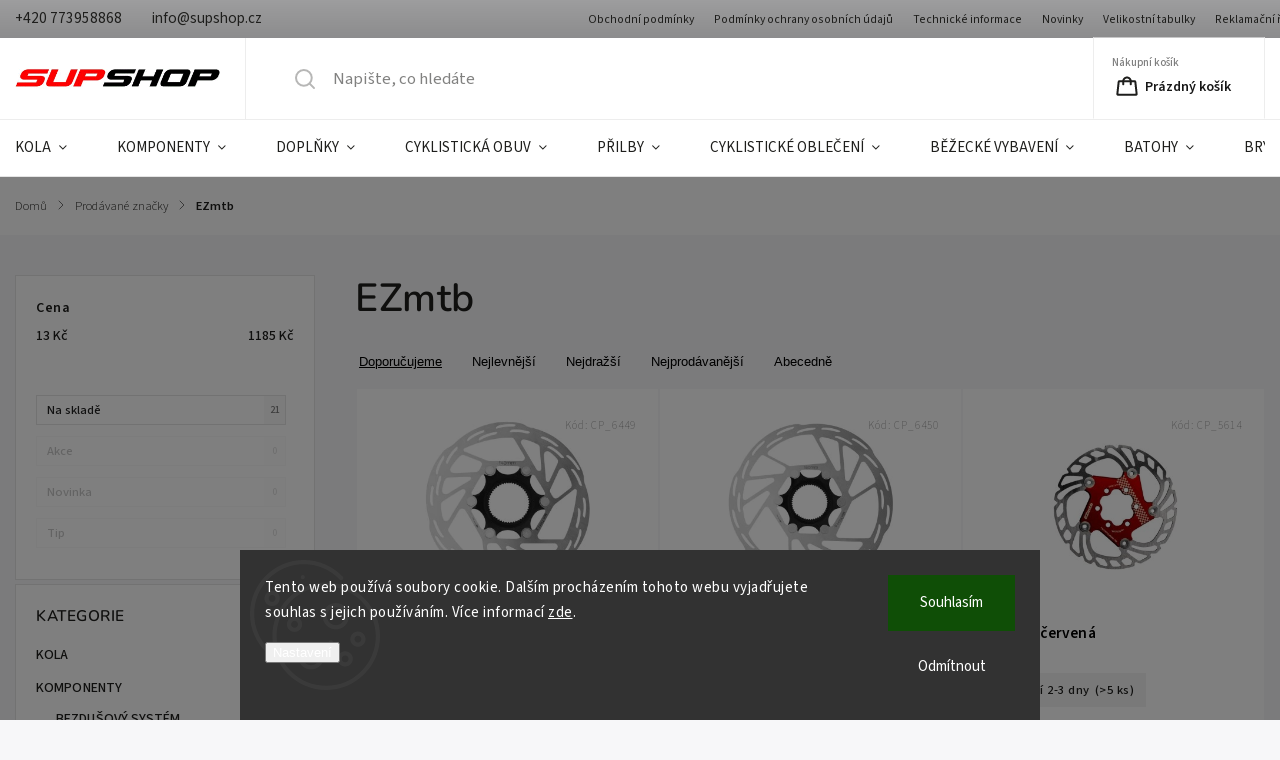

--- FILE ---
content_type: text/html; charset=utf-8
request_url: https://www.supshop.cz/ezmtb/
body_size: 33691
content:
<!doctype html><html lang="cs" dir="ltr" class="header-background-light external-fonts-loaded"><head><meta charset="utf-8" /><meta name="viewport" content="width=device-width,initial-scale=1" /><title>EZmtb - SUPSHOP</title><link rel="preconnect" href="https://cdn.myshoptet.com" /><link rel="dns-prefetch" href="https://cdn.myshoptet.com" /><link rel="preload" href="https://cdn.myshoptet.com/prj/dist/master/cms/libs/jquery/jquery-1.11.3.min.js" as="script" /><link href="https://cdn.myshoptet.com/prj/dist/master/cms/templates/frontend_templates/shared/css/font-face/source-sans-3.css" rel="stylesheet"><link href="https://cdn.myshoptet.com/prj/dist/master/cms/templates/frontend_templates/shared/css/font-face/nunito.css" rel="stylesheet"><script>
dataLayer = [];
dataLayer.push({'shoptet' : {
    "pageId": -24,
    "pageType": "article",
    "currency": "CZK",
    "currencyInfo": {
        "decimalSeparator": ",",
        "exchangeRate": 1,
        "priceDecimalPlaces": 2,
        "symbol": "K\u010d",
        "symbolLeft": 0,
        "thousandSeparator": " "
    },
    "language": "cs",
    "projectId": 684109,
    "cartInfo": {
        "id": null,
        "freeShipping": false,
        "freeShippingFrom": null,
        "leftToFreeGift": {
            "formattedPrice": "3 000 K\u010d",
            "priceLeft": 3000
        },
        "freeGift": false,
        "leftToFreeShipping": {
            "priceLeft": null,
            "dependOnRegion": null,
            "formattedPrice": null
        },
        "discountCoupon": [],
        "getNoBillingShippingPrice": {
            "withoutVat": 0,
            "vat": 0,
            "withVat": 0
        },
        "cartItems": [],
        "taxMode": "ORDINARY"
    },
    "cart": [],
    "customer": {
        "priceRatio": 1,
        "priceListId": 1,
        "groupId": null,
        "registered": false,
        "mainAccount": false
    }
}});
dataLayer.push({'cookie_consent' : {
    "marketing": "denied",
    "analytics": "denied"
}});
document.addEventListener('DOMContentLoaded', function() {
    shoptet.consent.onAccept(function(agreements) {
        if (agreements.length == 0) {
            return;
        }
        dataLayer.push({
            'cookie_consent' : {
                'marketing' : (agreements.includes(shoptet.config.cookiesConsentOptPersonalisation)
                    ? 'granted' : 'denied'),
                'analytics': (agreements.includes(shoptet.config.cookiesConsentOptAnalytics)
                    ? 'granted' : 'denied')
            },
            'event': 'cookie_consent'
        });
    });
});
</script>
<meta property="og:type" content="website"><meta property="og:site_name" content="supshop.cz"><meta property="og:url" content="https://www.supshop.cz/ezmtb/"><meta property="og:title" content="EZmtb - SUPSHOP"><meta name="author" content="SUPSHOP"><meta name="web_author" content="Shoptet.cz"><meta name="dcterms.rightsHolder" content="www.supshop.cz"><meta name="robots" content="index,follow"><meta property="og:image" content="https://cdn.myshoptet.com/usr/www.supshop.cz/user/logos/logo_bez_cz.gif?t=1767745346"><meta property="og:description" content="EZmtb"><meta name="description" content="EZmtb"><style>:root {--color-primary: #0088bf;--color-primary-h: 197;--color-primary-s: 100%;--color-primary-l: 37%;--color-primary-hover: #0077a6;--color-primary-hover-h: 197;--color-primary-hover-s: 100%;--color-primary-hover-l: 33%;--color-secondary: #839bfb;--color-secondary-h: 228;--color-secondary-s: 94%;--color-secondary-l: 75%;--color-secondary-hover: #b80000;--color-secondary-hover-h: 0;--color-secondary-hover-s: 100%;--color-secondary-hover-l: 36%;--color-tertiary: #0077a6;--color-tertiary-h: 197;--color-tertiary-s: 100%;--color-tertiary-l: 33%;--color-tertiary-hover: #0088bf;--color-tertiary-hover-h: 197;--color-tertiary-hover-s: 100%;--color-tertiary-hover-l: 37%;--color-header-background: #ffffff;--template-font: "Source Sans 3";--template-headings-font: "Nunito";--header-background-url: url("[data-uri]");--cookies-notice-background: #1A1937;--cookies-notice-color: #F8FAFB;--cookies-notice-button-hover: #f5f5f5;--cookies-notice-link-hover: #27263f;--templates-update-management-preview-mode-content: "Náhled aktualizací šablony je aktivní pro váš prohlížeč."}</style>
    <script>var shoptet = shoptet || {};</script>
    <script src="https://cdn.myshoptet.com/prj/dist/master/shop/dist/main-3g-header.js.05f199e7fd2450312de2.js"></script>
<!-- User include --><!-- service 1141(761) html code header -->
<script src="https://ajax.googleapis.com/ajax/libs/webfont/1.6.26/webfont.js"></script>


<link rel="stylesheet" href="https://cdn.myshoptet.com/usr/shoptet.tomashlad.eu/user/documents/extras/titan/bootstrap.min.css" />
<link rel="stylesheet" href="https://cdn.myshoptet.com/usr/shoptet.tomashlad.eu/user/documents/extras/titan/jquery-ui.css" />
<link rel="stylesheet" href="https://cdn.myshoptet.com/usr/shoptet.tomashlad.eu/user/documents/extras/shoptet-font/font.css"/>
<link rel="stylesheet" href="https://cdn.myshoptet.com/usr/shoptet.tomashlad.eu/user/documents/extras/titan/slick.css" />
<link rel="stylesheet" href="https://cdn.myshoptet.com/usr/shoptet.tomashlad.eu/user/documents/extras/titan/animate.css">
<link rel="stylesheet" href="https://cdn.myshoptet.com/usr/shoptet.tomashlad.eu/user/documents/extras/titan/screen.min.css?v=176">

<style>
.products-block.products .product .p .name span, 
.hp-news .news-wrapper .news-item .text .title,
.type-posts-listing .news-wrapper .news-item .text .title{
-webkit-box-orient: vertical;
}
.products-block.products .product .p-desc {-webkit-box-orient: vertical;}
@media (min-width: 768px) {
.menu-helper>ul {background: #fff;}
}
@media (min-width: 1200px) {
.top-navigation-bar .top-navigation-contacts {font-size: 1.2em; padding-bottom: 2px;}
}
.menu-helper>ul li a .submenu-arrow, .menu-helper>ul li .menu-level-2 {display: none !important;}
.multiple-columns-body .hp-news .content {margin: 0 auto;}
.hp-news .news-wrapper {justify-content: flex-start;}
.variant-cart form fieldset {display: flex;}
#variants .variant-table .table-row .btn.btn-cart {background:-webkit-linear-gradient(1deg,var(--color-secondary),var(--color-secondary-hover));width:auto;}
#variants .variant-table .table-row .btn.btn-cart span.sr-only {display:block;font-size:11px;margin-top:-18px;}
.advanced-parameter-inner img {border-radius:0;}
.product-top .detail-parameters tr.variant-list td, .product-top .detail-parameters tr.variant-list th {display:flex;}
.wrong-template {
    text-align: center;
    padding: 30px;
    background: #000;
    color: #fff;
    font-size: 20px;
    position: fixed;
    width: 100%;
    height: 100%;
    z-index: 99999999;
    top: 0;
    left: 0;
    padding-top: 20vh;
}
.wrong-template span {
    display: block;
    font-size: 15px;
    margin-top: 25px;
    opacity: 0.7;
}
.wrong-template span a {color: #fff; text-decoration: underline;}
.product-top .social-buttons-wrapper {width:100%;}
.advancedOrder__buttons {display: flex;align-items: center;justify-content: center;margin-top: 20px;margin-bottom: 20px;}
.advancedOrder__buttons .next-step-back {
    display: inline-block !important;
    line-height: 38px;
    padding: 0 15px;
    min-height: 38px;
    background: transparent;
    color: var(--color-primary) !important;
    font-size: 14px;
    border: 1px solid var(--color-primary);
    margin-right: 15px;
    font-family: var(--template-font);
    font-size: 14px;
    font-weight: 500;
    cursor: pointer;
}
.advancedOrder__buttons .next-step-back:hover {background: #f2f2f2;}
@media (max-width: 768px) {
.advancedOrder__buttons .next-step-back {margin: 0 auto}
.cart-content .next-step .btn.next-step-back {margin-top: 15px;}
}
.newsletter button.btn {padding: 0 35px;}
img {height: auto;}
#dkLabFavCartWrapper {position: relative;z-index: 9;}
#dkLabFavCartWrapper:before {content: '';position: absolute;left:50%;top: 0;width: 100vw;height:100%;transform:translateX(-50%);background:#fff;z-index: -1;}
.carousel-inner {min-height:0 !important;}
</style>
<!-- api 1141(761) html code header -->
<script>var shoptetakTemplateSettings={"disableProductsAnimation":false,"useRoundingCorners":true,"defaultArticlesImages":false,"useButtonsGradient":true,"useProductsCarousel":true,"fullWidthCarousel":false,"showListOfArticlesNews":false,"showShopRating":false,"showFavouriteCategories":false,"favouritesTestMode":false,"articlesTestMode":false};function init(){var body=document.getElementsByTagName('body')[0];
    if(shoptetakTemplateSettings.useRoundingCorners){body.classList.add("st-rounding-corners");}
    if(shoptetakTemplateSettings.disableProductsAnimation){body.classList.add("st-disable-prod-anim");}
    if(shoptetakTemplateSettings.useButtonsGradient){body.classList.add("st-buttons-gradient");}
    if(shoptetakTemplateSettings.fullWidthCarousel){body.classList.add("st-wide-carousel");}
    if(shoptetakTemplateSettings.showListOfArticlesNews){body.classList.add("st-show-articles");}
    if(shoptetakTemplateSettings.showShopRating){body.classList.add("st-show-ratings");}
    if(shoptetakTemplateSettings.showFavouriteCategories){body.classList.add("st-show-fav-cats");}
    if(shoptetakTemplateSettings.defaultArticlesImages){body.classList.add("st-art-imgs-default");}}
if(document.addEventListener){document.addEventListener("DOMContentLoaded",init,false);}
/*@cc_on @*/
/*@if (@_win32)
      document.write("<script id=__ie_onload defer src=javascript:void(0)><\/script>");
      var script = document.getElementById("__ie_onload");
      script.onreadystatechange = function() {
        if (this.readyState == "complete") {
          init(); // call the onload handler
        }
      };
    /*@end @*/
if(/WebKit/i.test(navigator.userAgent)){var _timer=setInterval(function(){if(/loaded|complete/.test(document.readyState)){init();}},10);}
window.onload=init;</script>
<!-- service 1462(1076) html code header -->
<link rel="stylesheet" href="https://cdn.myshoptet.com/usr/webotvurci.myshoptet.com/user/documents/plugin-product-interconnection/css/all.min.css?v=27"> 
<!-- service 2358(1865) html code header -->
<link rel="stylesheet" href="https://cdn.myshoptet.com/addons/Shubacek/search_add_product/styles.header.min.css?2b2eb904f35b93c17c15e7580c3d13c74c9aab6f">
<!-- /User include --><link rel="shortcut icon" href="/favicon.ico" type="image/x-icon" /><link rel="canonical" href="https://www.supshop.cz/znacka/ezmtb/" />    <!-- Global site tag (gtag.js) - Google Analytics -->
    <script async src="https://www.googletagmanager.com/gtag/js?id=G-FSXNN8WY9W"></script>
    <script>
        
        window.dataLayer = window.dataLayer || [];
        function gtag(){dataLayer.push(arguments);}
        

                    console.debug('default consent data');

            gtag('consent', 'default', {"ad_storage":"denied","analytics_storage":"denied","ad_user_data":"denied","ad_personalization":"denied","wait_for_update":500});
            dataLayer.push({
                'event': 'default_consent'
            });
        
        gtag('js', new Date());

        
                gtag('config', 'G-FSXNN8WY9W', {"groups":"GA4","send_page_view":false,"content_group":"article","currency":"CZK","page_language":"cs"});
        
        
        
        
        
        
                    gtag('event', 'page_view', {"send_to":"GA4","page_language":"cs","content_group":"article","currency":"CZK"});
        
        
        
        
        
        
        
        
        
        
        
        
        
        document.addEventListener('DOMContentLoaded', function() {
            if (typeof shoptet.tracking !== 'undefined') {
                for (var id in shoptet.tracking.bannersList) {
                    gtag('event', 'view_promotion', {
                        "send_to": "UA",
                        "promotions": [
                            {
                                "id": shoptet.tracking.bannersList[id].id,
                                "name": shoptet.tracking.bannersList[id].name,
                                "position": shoptet.tracking.bannersList[id].position
                            }
                        ]
                    });
                }
            }

            shoptet.consent.onAccept(function(agreements) {
                if (agreements.length !== 0) {
                    console.debug('gtag consent accept');
                    var gtagConsentPayload =  {
                        'ad_storage': agreements.includes(shoptet.config.cookiesConsentOptPersonalisation)
                            ? 'granted' : 'denied',
                        'analytics_storage': agreements.includes(shoptet.config.cookiesConsentOptAnalytics)
                            ? 'granted' : 'denied',
                                                                                                'ad_user_data': agreements.includes(shoptet.config.cookiesConsentOptPersonalisation)
                            ? 'granted' : 'denied',
                        'ad_personalization': agreements.includes(shoptet.config.cookiesConsentOptPersonalisation)
                            ? 'granted' : 'denied',
                        };
                    console.debug('update consent data', gtagConsentPayload);
                    gtag('consent', 'update', gtagConsentPayload);
                    dataLayer.push(
                        { 'event': 'update_consent' }
                    );
                }
            });
        });
    </script>
</head><body class="desktop id--24 in-znacka template-11 type-manufacturer-detail multiple-columns-body columns-mobile-2 columns-3 blank-mode blank-mode-css ums_forms_redesign--off ums_a11y_category_page--on ums_discussion_rating_forms--off ums_flags_display_unification--on ums_a11y_login--off mobile-header-version-1">
        <div id="fb-root"></div>
        <script>
            window.fbAsyncInit = function() {
                FB.init({
//                    appId            : 'your-app-id',
                    autoLogAppEvents : true,
                    xfbml            : true,
                    version          : 'v19.0'
                });
            };
        </script>
        <script async defer crossorigin="anonymous" src="https://connect.facebook.net/cs_CZ/sdk.js"></script>    <div class="siteCookies siteCookies--bottom siteCookies--dark js-siteCookies" role="dialog" data-testid="cookiesPopup" data-nosnippet>
        <div class="siteCookies__form">
            <div class="siteCookies__content">
                <div class="siteCookies__text">
                    Tento web používá soubory cookie. Dalším procházením tohoto webu vyjadřujete souhlas s jejich používáním. Více informací <a href="/podminky-ochrany-osobnich-udaju/" target="\&quot;_blank\&quot;" rel="\&quot;" noreferrer="">zde</a>.
                </div>
                <p class="siteCookies__links">
                    <button class="siteCookies__link js-cookies-settings" aria-label="Nastavení cookies" data-testid="cookiesSettings">Nastavení</button>
                </p>
            </div>
            <div class="siteCookies__buttonWrap">
                                    <button class="siteCookies__button js-cookiesConsentSubmit" value="reject" aria-label="Odmítnout cookies" data-testid="buttonCookiesReject">Odmítnout</button>
                                <button class="siteCookies__button js-cookiesConsentSubmit" value="all" aria-label="Přijmout cookies" data-testid="buttonCookiesAccept">Souhlasím</button>
            </div>
        </div>
        <script>
            document.addEventListener("DOMContentLoaded", () => {
                const siteCookies = document.querySelector('.js-siteCookies');
                document.addEventListener("scroll", shoptet.common.throttle(() => {
                    const st = document.documentElement.scrollTop;
                    if (st > 1) {
                        siteCookies.classList.add('siteCookies--scrolled');
                    } else {
                        siteCookies.classList.remove('siteCookies--scrolled');
                    }
                }, 100));
            });
        </script>
    </div>
<a href="#content" class="skip-link sr-only">Přejít na obsah</a><div class="overall-wrapper"><div class="user-action"><div class="container"><div class="user-action-in"><div class="user-action-login popup-widget login-widget"><div class="popup-widget-inner"><h2 id="loginHeading">Přihlášení k vašemu účtu</h2><div id="customerLogin"><form action="/action/Customer/Login/" method="post" id="formLoginIncluded" class="csrf-enabled formLogin" data-testid="formLogin"><input type="hidden" name="referer" value="" /><div class="form-group"><div class="input-wrapper email js-validated-element-wrapper no-label"><input type="email" name="email" class="form-control" autofocus placeholder="E-mailová adresa (např. jan@novak.cz)" data-testid="inputEmail" autocomplete="email" required /></div></div><div class="form-group"><div class="input-wrapper password js-validated-element-wrapper no-label"><input type="password" name="password" class="form-control" placeholder="Heslo" data-testid="inputPassword" autocomplete="current-password" required /><span class="no-display">Nemůžete vyplnit toto pole</span><input type="text" name="surname" value="" class="no-display" /></div></div><div class="form-group"><div class="login-wrapper"><button type="submit" class="btn btn-secondary btn-text btn-login" data-testid="buttonSubmit">Přihlásit se</button><div class="password-helper"><a href="/registrace/" data-testid="signup" rel="nofollow">Nová registrace</a><a href="/klient/zapomenute-heslo/" rel="nofollow">Zapomenuté heslo</a></div></div></div></form>
</div></div></div>
    <div id="cart-widget" class="user-action-cart popup-widget cart-widget loader-wrapper" data-testid="popupCartWidget" role="dialog" aria-hidden="true"><div class="popup-widget-inner cart-widget-inner place-cart-here"><div class="loader-overlay"><div class="loader"></div></div></div><div class="cart-widget-button"><a href="/kosik/" class="btn btn-conversion" id="continue-order-button" rel="nofollow" data-testid="buttonNextStep">Pokračovat do košíku</a></div></div></div>
</div></div><div class="top-navigation-bar" data-testid="topNavigationBar">

    <div class="container">

        <div class="top-navigation-contacts">
            <strong>Zákaznická podpora:</strong><a href="tel:+420773958868" class="project-phone" aria-label="Zavolat na +420773958868" data-testid="contactboxPhone"><span>+420 773958868</span></a><a href="mailto:info@supshop.cz" class="project-email" data-testid="contactboxEmail"><span>info@supshop.cz</span></a>        </div>

                            <div class="top-navigation-menu">
                <div class="top-navigation-menu-trigger"></div>
                <ul class="top-navigation-bar-menu">
                                            <li class="top-navigation-menu-item-39">
                            <a href="/obchodni-podminky/">Obchodní podmínky</a>
                        </li>
                                            <li class="top-navigation-menu-item-691">
                            <a href="/podminky-ochrany-osobnich-udaju/">Podmínky ochrany osobních údajů</a>
                        </li>
                                            <li class="top-navigation-menu-item-3694">
                            <a href="/technicke-informace/">Technické informace</a>
                        </li>
                                            <li class="top-navigation-menu-item-682">
                            <a href="/nase-novinky/">Novinky</a>
                        </li>
                                            <li class="top-navigation-menu-item-3568">
                            <a href="/velikostni-tabulky/">Velikostní tabulky</a>
                        </li>
                                            <li class="top-navigation-menu-item-3565">
                            <a href="/reklamacni-rad/">Reklamační řád</a>
                        </li>
                                            <li class="top-navigation-menu-item-29">
                            <a href="/kontakty/">Kontakty</a>
                        </li>
                                    </ul>
                <ul class="top-navigation-bar-menu-helper"></ul>
            </div>
        
        <div class="top-navigation-tools top-navigation-tools--language">
            <div class="responsive-tools">
                <a href="#" class="toggle-window" data-target="search" aria-label="Hledat" data-testid="linkSearchIcon"></a>
                                                            <a href="#" class="toggle-window" data-target="login"></a>
                                                    <a href="#" class="toggle-window" data-target="navigation" aria-label="Menu" data-testid="hamburgerMenu"></a>
            </div>
                <div class="dropdown">
        <span>Ceny v:</span>
        <button id="topNavigationDropdown" type="button" data-toggle="dropdown" aria-haspopup="true" aria-expanded="false">
            CZK
            <span class="caret"></span>
        </button>
        <ul class="dropdown-menu" aria-labelledby="topNavigationDropdown"><li><a href="/action/Currency/changeCurrency/?currencyCode=CZK" rel="nofollow">CZK</a></li><li><a href="/action/Currency/changeCurrency/?currencyCode=EUR" rel="nofollow">EUR</a></li></ul>
    </div>
            <a href="/login/?backTo=%2Fezmtb%2F" class="top-nav-button top-nav-button-login primary login toggle-window" data-target="login" data-testid="signin" rel="nofollow"><span>Přihlášení</span></a>        </div>

    </div>

</div>
<header id="header"><div class="container navigation-wrapper">
    <div class="header-top">
        <div class="site-name-wrapper">
            <div class="site-name"><a href="/" data-testid="linkWebsiteLogo"><img src="https://cdn.myshoptet.com/usr/www.supshop.cz/user/logos/logo_bez_cz.gif" alt="SUPSHOP" fetchpriority="low" /></a></div>        </div>
        <div class="search" itemscope itemtype="https://schema.org/WebSite">
            <meta itemprop="headline" content="Prodávané značky"/><meta itemprop="url" content="https://www.supshop.cz"/><meta itemprop="text" content="EZmtb"/>            <form action="/action/ProductSearch/prepareString/" method="post"
    id="formSearchForm" class="search-form compact-form js-search-main"
    itemprop="potentialAction" itemscope itemtype="https://schema.org/SearchAction" data-testid="searchForm">
    <fieldset>
        <meta itemprop="target"
            content="https://www.supshop.cz/vyhledavani/?string={string}"/>
        <input type="hidden" name="language" value="cs"/>
        
            
<input
    type="search"
    name="string"
        class="query-input form-control search-input js-search-input"
    placeholder="Napište, co hledáte"
    autocomplete="off"
    required
    itemprop="query-input"
    aria-label="Vyhledávání"
    data-testid="searchInput"
>
            <button type="submit" class="btn btn-default" data-testid="searchBtn">Hledat</button>
        
    </fieldset>
</form>
        </div>
        <div class="navigation-buttons">
                
    <a href="/kosik/" class="btn btn-icon toggle-window cart-count" data-target="cart" data-hover="true" data-redirect="true" data-testid="headerCart" rel="nofollow" aria-haspopup="dialog" aria-expanded="false" aria-controls="cart-widget">
        
                <span class="sr-only">Nákupní košík</span>
        
            <span class="cart-price visible-lg-inline-block" data-testid="headerCartPrice">
                                    Prázdný košík                            </span>
        
    
            </a>
        </div>
    </div>
    <nav id="navigation" aria-label="Hlavní menu" data-collapsible="true"><div class="navigation-in menu"><ul class="menu-level-1" role="menubar" data-testid="headerMenuItems"><li class="menu-item-769 ext" role="none"><a href="/kola/" data-testid="headerMenuItem" role="menuitem" aria-haspopup="true" aria-expanded="false"><b>KOLA</b><span class="submenu-arrow"></span></a><ul class="menu-level-2" aria-label="KOLA" tabindex="-1" role="menu"><li class="menu-item-787 has-third-level" role="none"><a href="/panska/" class="menu-image" data-testid="headerMenuItem" tabindex="-1" aria-hidden="true"><img src="data:image/svg+xml,%3Csvg%20width%3D%22140%22%20height%3D%22100%22%20xmlns%3D%22http%3A%2F%2Fwww.w3.org%2F2000%2Fsvg%22%3E%3C%2Fsvg%3E" alt="" aria-hidden="true" width="140" height="100"  data-src="https://cdn.myshoptet.com/usr/www.supshop.cz/user/categories/thumb/my23tranceadvancedpro292colora_airglow-1.jpg" fetchpriority="low" /></a><div><a href="/panska/" data-testid="headerMenuItem" role="menuitem"><span>PÁNSKÁ</span></a>
                                                    <ul class="menu-level-3" role="menu">
                                                                    <li class="menu-item-799" role="none">
                                        <a href="/mtb-pevna/" data-testid="headerMenuItem" role="menuitem">
                                            MTB PEVNÁ</a>,                                    </li>
                                                                    <li class="menu-item-802" role="none">
                                        <a href="/mtb-odpruzena/" data-testid="headerMenuItem" role="menuitem">
                                            MTB ODPRUŽENÁ</a>,                                    </li>
                                                                    <li class="menu-item-805" role="none">
                                        <a href="/silnicni/" data-testid="headerMenuItem" role="menuitem">
                                            SILNIČNÍ</a>,                                    </li>
                                                                    <li class="menu-item-808" role="none">
                                        <a href="/gravel/" data-testid="headerMenuItem" role="menuitem">
                                            GRAVEL A CYKLOKROS</a>,                                    </li>
                                                                    <li class="menu-item-811" role="none">
                                        <a href="/city-a-cross/" data-testid="headerMenuItem" role="menuitem">
                                            CITY A CROSS</a>                                    </li>
                                                            </ul>
                        </div></li><li class="menu-item-790 has-third-level" role="none"><a href="/damska/" class="menu-image" data-testid="headerMenuItem" tabindex="-1" aria-hidden="true"><img src="data:image/svg+xml,%3Csvg%20width%3D%22140%22%20height%3D%22100%22%20xmlns%3D%22http%3A%2F%2Fwww.w3.org%2F2000%2Fsvg%22%3E%3C%2Fsvg%3E" alt="" aria-hidden="true" width="140" height="100"  data-src="https://cdn.myshoptet.com/usr/www.supshop.cz/user/categories/thumb/my24piqueadvanced290_coloramulberryglitter.jpg" fetchpriority="low" /></a><div><a href="/damska/" data-testid="headerMenuItem" role="menuitem"><span>DÁMSKÁ</span></a>
                                                    <ul class="menu-level-3" role="menu">
                                                                    <li class="menu-item-814" role="none">
                                        <a href="/mtb-pevna-2/" data-testid="headerMenuItem" role="menuitem">
                                            MTB PEVNÁ</a>,                                    </li>
                                                                    <li class="menu-item-817" role="none">
                                        <a href="/mtb-odpruzena-2/" data-testid="headerMenuItem" role="menuitem">
                                            MTB ODPRUŽENÁ</a>,                                    </li>
                                                                    <li class="menu-item-820" role="none">
                                        <a href="/gravel-a-silnice/" data-testid="headerMenuItem" role="menuitem">
                                            GRAVEL A SILNICE</a>,                                    </li>
                                                                    <li class="menu-item-823" role="none">
                                        <a href="/city-a-cross-2/" data-testid="headerMenuItem" role="menuitem">
                                            CITY A CROSS</a>                                    </li>
                                                            </ul>
                        </div></li><li class="menu-item-793 has-third-level" role="none"><a href="/detska/" class="menu-image" data-testid="headerMenuItem" tabindex="-1" aria-hidden="true"><img src="data:image/svg+xml,%3Csvg%20width%3D%22140%22%20height%3D%22100%22%20xmlns%3D%22http%3A%2F%2Fwww.w3.org%2F2000%2Fsvg%22%3E%3C%2Fsvg%3E" alt="" aria-hidden="true" width="140" height="100"  data-src="https://cdn.myshoptet.com/usr/www.supshop.cz/user/categories/thumb/my24stp20-giant_colorasandstorm.jpg" fetchpriority="low" /></a><div><a href="/detska/" data-testid="headerMenuItem" role="menuitem"><span>DĚTSKÁ</span></a>
                                                    <ul class="menu-level-3" role="menu">
                                                                    <li class="menu-item-844" role="none">
                                        <a href="/odrazedla/" data-testid="headerMenuItem" role="menuitem">
                                            ODRÁŽEDLA</a>,                                    </li>
                                                                    <li class="menu-item-826" role="none">
                                        <a href="/kola-12/" data-testid="headerMenuItem" role="menuitem">
                                            KOLA 12-18&quot;</a>,                                    </li>
                                                                    <li class="menu-item-832" role="none">
                                        <a href="/kola-20/" data-testid="headerMenuItem" role="menuitem">
                                            KOLA 20&quot;</a>,                                    </li>
                                                                    <li class="menu-item-835" role="none">
                                        <a href="/kola-24/" data-testid="headerMenuItem" role="menuitem">
                                            KOLA 24&quot;</a>,                                    </li>
                                                                    <li class="menu-item-838" role="none">
                                        <a href="/kola-26-27-/" data-testid="headerMenuItem" role="menuitem">
                                            KOLA 26-27&quot;</a>,                                    </li>
                                                                    <li class="menu-item-841" role="none">
                                        <a href="/kola-29/" data-testid="headerMenuItem" role="menuitem">
                                            KOLA 29&quot;</a>                                    </li>
                                                            </ul>
                        </div></li><li class="menu-item-796 has-third-level" role="none"><a href="/elektro/" class="menu-image" data-testid="headerMenuItem" tabindex="-1" aria-hidden="true"><img src="data:image/svg+xml,%3Csvg%20width%3D%22140%22%20height%3D%22100%22%20xmlns%3D%22http%3A%2F%2Fwww.w3.org%2F2000%2Fsvg%22%3E%3C%2Fsvg%3E" alt="" aria-hidden="true" width="140" height="100"  data-src="https://cdn.myshoptet.com/usr/www.supshop.cz/user/categories/thumb/my21exploreeplus1progts_colorarosewood.jpg" fetchpriority="low" /></a><div><a href="/elektro/" data-testid="headerMenuItem" role="menuitem"><span>ELEKTRO</span></a>
                                                    <ul class="menu-level-3" role="menu">
                                                                    <li class="menu-item-847" role="none">
                                        <a href="/mtb-panska/" data-testid="headerMenuItem" role="menuitem">
                                            MTB PÁNSKÁ</a>,                                    </li>
                                                                    <li class="menu-item-850" role="none">
                                        <a href="/mtb-damska/" data-testid="headerMenuItem" role="menuitem">
                                            MTB DÁMSKÁ</a>,                                    </li>
                                                                    <li class="menu-item-853" role="none">
                                        <a href="/cross-a-gravel-panska/" data-testid="headerMenuItem" role="menuitem">
                                            CROSS A CITY PÁNSKÁ</a>,                                    </li>
                                                                    <li class="menu-item-856" role="none">
                                        <a href="/cross-a-city-damska/" data-testid="headerMenuItem" role="menuitem">
                                            CROSS A CITY DÁMSKÁ</a>,                                    </li>
                                                                    <li class="menu-item-859" role="none">
                                        <a href="/gravel-a-silnicni/" data-testid="headerMenuItem" role="menuitem">
                                            GRAVEL A SILNIČNÍ</a>,                                    </li>
                                                                    <li class="menu-item-862" role="none">
                                        <a href="/detska-2/" data-testid="headerMenuItem" role="menuitem">
                                            DĚTSKÁ</a>,                                    </li>
                                                                    <li class="menu-item-865" role="none">
                                        <a href="/komponenty-a-dily/" data-testid="headerMenuItem" role="menuitem">
                                            KOMPONENTY A DÍLY</a>,                                    </li>
                                                                    <li class="menu-item-868" role="none">
                                        <a href="/baterie-a-nabijecky/" data-testid="headerMenuItem" role="menuitem">
                                            BATERIE A NABÍJEČKY</a>                                    </li>
                                                            </ul>
                        </div></li></ul></li>
<li class="menu-item-772 ext" role="none"><a href="/komponenty/" data-testid="headerMenuItem" role="menuitem" aria-haspopup="true" aria-expanded="false"><b>KOMPONENTY</b><span class="submenu-arrow"></span></a><ul class="menu-level-2" aria-label="KOMPONENTY" tabindex="-1" role="menu"><li class="menu-item-871 has-third-level" role="none"><a href="/bezdusovy-system/" class="menu-image" data-testid="headerMenuItem" tabindex="-1" aria-hidden="true"><img src="data:image/svg+xml,%3Csvg%20width%3D%22140%22%20height%3D%22100%22%20xmlns%3D%22http%3A%2F%2Fwww.w3.org%2F2000%2Fsvg%22%3E%3C%2Fsvg%3E" alt="" aria-hidden="true" width="140" height="100"  data-src="https://cdn.myshoptet.com/usr/www.supshop.cz/user/categories/thumb/bezdusovy-system-tubeless-kit_82320_1.png" fetchpriority="low" /></a><div><a href="/bezdusovy-system/" data-testid="headerMenuItem" role="menuitem"><span>BEZDUŠOVÝ SYSTÉM</span></a>
                                                    <ul class="menu-level-3" role="menu">
                                                                    <li class="menu-item-1219" role="none">
                                        <a href="/tmely/" data-testid="headerMenuItem" role="menuitem">
                                            TMELY</a>,                                    </li>
                                                                    <li class="menu-item-1222" role="none">
                                        <a href="/vlozky-do-plastu/" data-testid="headerMenuItem" role="menuitem">
                                            VLOŽKY DO PLÁŠŤŮ</a>,                                    </li>
                                                                    <li class="menu-item-1225" role="none">
                                        <a href="/ventilky/" data-testid="headerMenuItem" role="menuitem">
                                            VENTILKY</a>,                                    </li>
                                                                    <li class="menu-item-1228" role="none">
                                        <a href="/bezdusove-pasky/" data-testid="headerMenuItem" role="menuitem">
                                            BEZDUŠOVÉ PÁSKY</a>,                                    </li>
                                                                    <li class="menu-item-1231" role="none">
                                        <a href="/potreby-pro-galusky/" data-testid="headerMenuItem" role="menuitem">
                                            POTŘEBY PRO GALUSKY</a>,                                    </li>
                                                                    <li class="menu-item-1234" role="none">
                                        <a href="/doplnky-2/" data-testid="headerMenuItem" role="menuitem">
                                            DOPLŇKY</a>,                                    </li>
                                                                    <li class="menu-item-1237" role="none">
                                        <a href="/pumpy-pro-bezduse/" data-testid="headerMenuItem" role="menuitem">
                                            PUMPY PRO BEZDUŠE</a>                                    </li>
                                                            </ul>
                        </div></li><li class="menu-item-874 has-third-level" role="none"><a href="/brzdy/" class="menu-image" data-testid="headerMenuItem" tabindex="-1" aria-hidden="true"><img src="data:image/svg+xml,%3Csvg%20width%3D%22140%22%20height%3D%22100%22%20xmlns%3D%22http%3A%2F%2Fwww.w3.org%2F2000%2Fsvg%22%3E%3C%2Fsvg%3E" alt="" aria-hidden="true" width="140" height="100"  data-src="https://cdn.myshoptet.com/usr/www.supshop.cz/user/categories/thumb/kotoucova-brzda-magura-mt7-pro-1-finger-hc_1_w1024.jpg" fetchpriority="low" /></a><div><a href="/brzdy/" data-testid="headerMenuItem" role="menuitem"><span>BRZDY</span></a>
                                                    <ul class="menu-level-3" role="menu">
                                                                    <li class="menu-item-1240" role="none">
                                        <a href="/adaptery/" data-testid="headerMenuItem" role="menuitem">
                                            ADAPTÉRY</a>,                                    </li>
                                                                    <li class="menu-item-1243" role="none">
                                        <a href="/brzdove-desticky/" data-testid="headerMenuItem" role="menuitem">
                                            BRZDOVÉ DESTIČKY</a>,                                    </li>
                                                                    <li class="menu-item-1246" role="none">
                                        <a href="/brzdove-kotouce/" data-testid="headerMenuItem" role="menuitem">
                                            BRZDOVÉ KOTOUČE</a>,                                    </li>
                                                                    <li class="menu-item-1249" role="none">
                                        <a href="/brzdove-paky/" data-testid="headerMenuItem" role="menuitem">
                                            BRZDOVÉ PÁKY</a>,                                    </li>
                                                                    <li class="menu-item-1252" role="none">
                                        <a href="/brzdove-spaliky/" data-testid="headerMenuItem" role="menuitem">
                                            BRZDOVÉ ŠPALÍKY</a>,                                    </li>
                                                                    <li class="menu-item-1255" role="none">
                                        <a href="/mtb-kotoucove-brzdy/" data-testid="headerMenuItem" role="menuitem">
                                            MTB KOTOUČOVÉ BRZDY</a>,                                    </li>
                                                                    <li class="menu-item-1258" role="none">
                                        <a href="/silnicni-kotoucove-brzdy/" data-testid="headerMenuItem" role="menuitem">
                                            SILNIČNÍ KOTOUČOVÉ BRZDY</a>,                                    </li>
                                                                    <li class="menu-item-1261" role="none">
                                        <a href="/brzdove-trmeny/" data-testid="headerMenuItem" role="menuitem">
                                            BRZDOVÉ TŘMENY</a>,                                    </li>
                                                                    <li class="menu-item-1264" role="none">
                                        <a href="/hadice-a-dily/" data-testid="headerMenuItem" role="menuitem">
                                            HADICE A DÍLY</a>,                                    </li>
                                                                    <li class="menu-item-1894" role="none">
                                        <a href="/rafkove-brzdy/" data-testid="headerMenuItem" role="menuitem">
                                            RÁFKOVÉ BRZDY</a>                                    </li>
                                                            </ul>
                        </div></li><li class="menu-item-877" role="none"><a href="/gates-remenovy-pohon/" class="menu-image" data-testid="headerMenuItem" tabindex="-1" aria-hidden="true"><img src="data:image/svg+xml,%3Csvg%20width%3D%22140%22%20height%3D%22100%22%20xmlns%3D%22http%3A%2F%2Fwww.w3.org%2F2000%2Fsvg%22%3E%3C%2Fsvg%3E" alt="" aria-hidden="true" width="140" height="100"  data-src="https://cdn.myshoptet.com/usr/www.supshop.cz/user/categories/thumb/gates-cdx-pastorek-remenovy-pohon-22t-9-spline-nerez-stribrna-4260510067825-0-l.jpg" fetchpriority="low" /></a><div><a href="/gates-remenovy-pohon/" data-testid="headerMenuItem" role="menuitem"><span>GATES ŘEMENOVÝ POHON</span></a>
                        </div></li><li class="menu-item-880 has-third-level" role="none"><a href="/gripy-a-omotavky/" class="menu-image" data-testid="headerMenuItem" tabindex="-1" aria-hidden="true"><img src="data:image/svg+xml,%3Csvg%20width%3D%22140%22%20height%3D%22100%22%20xmlns%3D%22http%3A%2F%2Fwww.w3.org%2F2000%2Fsvg%22%3E%3C%2Fsvg%3E" alt="" aria-hidden="true" width="140" height="100"  data-src="https://cdn.myshoptet.com/usr/www.supshop.cz/user/categories/thumb/crankbrothers-iodine-gripy-par-51839-bez-vodoznaku.jpg" fetchpriority="low" /></a><div><a href="/gripy-a-omotavky/" data-testid="headerMenuItem" role="menuitem"><span>GRIPY A OMOTÁVKY</span></a>
                                                    <ul class="menu-level-3" role="menu">
                                                                    <li class="menu-item-1267" role="none">
                                        <a href="/gripy/" data-testid="headerMenuItem" role="menuitem">
                                            GRIPY</a>,                                    </li>
                                                                    <li class="menu-item-1270" role="none">
                                        <a href="/omotavky/" data-testid="headerMenuItem" role="menuitem">
                                            OMOTÁVKY</a>,                                    </li>
                                                                    <li class="menu-item-1273" role="none">
                                        <a href="/koncovky-a-objimky/" data-testid="headerMenuItem" role="menuitem">
                                            KONCOVKY A OBJÍMKY</a>,                                    </li>
                                                                    <li class="menu-item-1276" role="none">
                                        <a href="/rohy-2/" data-testid="headerMenuItem" role="menuitem">
                                            ROHY</a>                                    </li>
                                                            </ul>
                        </div></li><li class="menu-item-883 has-third-level" role="none"><a href="/hlavova-slozeni/" class="menu-image" data-testid="headerMenuItem" tabindex="-1" aria-hidden="true"><img src="data:image/svg+xml,%3Csvg%20width%3D%22140%22%20height%3D%22100%22%20xmlns%3D%22http%3A%2F%2Fwww.w3.org%2F2000%2Fsvg%22%3E%3C%2Fsvg%3E" alt="" aria-hidden="true" width="140" height="100"  data-src="https://cdn.myshoptet.com/usr/www.supshop.cz/user/categories/thumb/cane-creek-110-series-headset-414825-1-11-1.jpg" fetchpriority="low" /></a><div><a href="/hlavova-slozeni/" data-testid="headerMenuItem" role="menuitem"><span>HLAVOVÁ SLOŽENÍ</span></a>
                                                    <ul class="menu-level-3" role="menu">
                                                                    <li class="menu-item-1279" role="none">
                                        <a href="/ahead-slozeni/" data-testid="headerMenuItem" role="menuitem">
                                            AHEAD SLOŽENÍ</a>,                                    </li>
                                                                    <li class="menu-item-1282" role="none">
                                        <a href="/integrovane/" data-testid="headerMenuItem" role="menuitem">
                                            INTEGROVANÉ</a>,                                    </li>
                                                                    <li class="menu-item-1285" role="none">
                                        <a href="/integrovane-tapered/" data-testid="headerMenuItem" role="menuitem">
                                            INTEGROVANÉ TAPERED</a>,                                    </li>
                                                                    <li class="menu-item-1288" role="none">
                                        <a href="/semiintegrovane/" data-testid="headerMenuItem" role="menuitem">
                                            SEMIINTEGROVANÉ</a>,                                    </li>
                                                                    <li class="menu-item-1291" role="none">
                                        <a href="/semiintegrovane-tapered/" data-testid="headerMenuItem" role="menuitem">
                                            SEMIINTEGROVANÉ TAPERED</a>,                                    </li>
                                                                    <li class="menu-item-1294" role="none">
                                        <a href="/s-nastavitelnym-uhlem/" data-testid="headerMenuItem" role="menuitem">
                                            S NASTAVITELNÝM ÚHLEM</a>,                                    </li>
                                                                    <li class="menu-item-1297" role="none">
                                        <a href="/zavitova/" data-testid="headerMenuItem" role="menuitem">
                                            ZÁVITOVÁ</a>,                                    </li>
                                                                    <li class="menu-item-1300" role="none">
                                        <a href="/loziska-a-tesneni/" data-testid="headerMenuItem" role="menuitem">
                                            LOŽISKA A TĚSNĚNÍ</a>,                                    </li>
                                                                    <li class="menu-item-1303" role="none">
                                        <a href="/podlozky--jezci--konusy/" data-testid="headerMenuItem" role="menuitem">
                                            PODLOŽKY, JEŽCI, KONUSY</a>                                    </li>
                                                            </ul>
                        </div></li><li class="menu-item-886 has-third-level" role="none"><a href="/kazety/" class="menu-image" data-testid="headerMenuItem" tabindex="-1" aria-hidden="true"><img src="data:image/svg+xml,%3Csvg%20width%3D%22140%22%20height%3D%22100%22%20xmlns%3D%22http%3A%2F%2Fwww.w3.org%2F2000%2Fsvg%22%3E%3C%2Fsvg%3E" alt="" aria-hidden="true" width="140" height="100"  data-src="https://cdn.myshoptet.com/usr/www.supshop.cz/user/categories/thumb/kazeta-shimano-cs-m7000-slx-11-kolo.jpg" fetchpriority="low" /></a><div><a href="/kazety/" data-testid="headerMenuItem" role="menuitem"><span>KAZETY</span></a>
                                                    <ul class="menu-level-3" role="menu">
                                                                    <li class="menu-item-1306" role="none">
                                        <a href="/sroubovaci/" data-testid="headerMenuItem" role="menuitem">
                                            ŠROUBOVACÍ</a>,                                    </li>
                                                                    <li class="menu-item-1309" role="none">
                                        <a href="/6-9-rychlosti/" data-testid="headerMenuItem" role="menuitem">
                                            6-9 RYCHLOSTÍ</a>,                                    </li>
                                                                    <li class="menu-item-1312" role="none">
                                        <a href="/10-rychlosti/" data-testid="headerMenuItem" role="menuitem">
                                            10 RYCHLOSTÍ</a>,                                    </li>
                                                                    <li class="menu-item-1315" role="none">
                                        <a href="/11-rychlosti/" data-testid="headerMenuItem" role="menuitem">
                                            11 RYCHLOSTÍ</a>,                                    </li>
                                                                    <li class="menu-item-1318" role="none">
                                        <a href="/12-rychlosti/" data-testid="headerMenuItem" role="menuitem">
                                            12 RYCHLOSTÍ</a>,                                    </li>
                                                                    <li class="menu-item-1321" role="none">
                                        <a href="/13-rychlosti/" data-testid="headerMenuItem" role="menuitem">
                                            13 RYCHLOSTÍ</a>,                                    </li>
                                                                    <li class="menu-item-3559" role="none">
                                        <a href="/pastorky-a-doplnky/" data-testid="headerMenuItem" role="menuitem">
                                            PASTORKY A DOPLŇKY</a>                                    </li>
                                                            </ul>
                        </div></li><li class="menu-item-889 has-third-level" role="none"><a href="/kliky-a-prevodniky/" class="menu-image" data-testid="headerMenuItem" tabindex="-1" aria-hidden="true"><img src="data:image/svg+xml,%3Csvg%20width%3D%22140%22%20height%3D%22100%22%20xmlns%3D%22http%3A%2F%2Fwww.w3.org%2F2000%2Fsvg%22%3E%3C%2Fsvg%3E" alt="" aria-hidden="true" width="140" height="100"  data-src="https://cdn.myshoptet.com/usr/www.supshop.cz/user/categories/thumb/6118659009.png" fetchpriority="low" /></a><div><a href="/kliky-a-prevodniky/" data-testid="headerMenuItem" role="menuitem"><span>KLIKY A PŘEVODNÍKY</span></a>
                                                    <ul class="menu-level-3" role="menu">
                                                                    <li class="menu-item-1324" role="none">
                                        <a href="/bmx-kliky/" data-testid="headerMenuItem" role="menuitem">
                                            BMX KLIKY</a>,                                    </li>
                                                                    <li class="menu-item-1327" role="none">
                                        <a href="/mtb-kliky-3x/" data-testid="headerMenuItem" role="menuitem">
                                            MTB KLIKY 3X</a>,                                    </li>
                                                                    <li class="menu-item-1330" role="none">
                                        <a href="/mtb-kliky-2x/" data-testid="headerMenuItem" role="menuitem">
                                            MTB KLIKY 2X</a>,                                    </li>
                                                                    <li class="menu-item-1333" role="none">
                                        <a href="/mtb-kliky-1x/" data-testid="headerMenuItem" role="menuitem">
                                            MTB KLIKY 1X</a>,                                    </li>
                                                                    <li class="menu-item-1336" role="none">
                                        <a href="/silnicni-kliky-3x/" data-testid="headerMenuItem" role="menuitem">
                                            SILNIČNÍ KLIKY 3X</a>,                                    </li>
                                                                    <li class="menu-item-1339" role="none">
                                        <a href="/silnicni-kliky-2x/" data-testid="headerMenuItem" role="menuitem">
                                            SILNIČNÍ KLIKY 2X</a>,                                    </li>
                                                                    <li class="menu-item-1342" role="none">
                                        <a href="/silnicni-kliky-1x/" data-testid="headerMenuItem" role="menuitem">
                                            SILNIČNÍ KLIKY 1X</a>,                                    </li>
                                                                    <li class="menu-item-1345" role="none">
                                        <a href="/e-bike/" data-testid="headerMenuItem" role="menuitem">
                                            E-BIKE</a>,                                    </li>
                                                                    <li class="menu-item-1348" role="none">
                                        <a href="/prevodniky-dle-bcd/" data-testid="headerMenuItem" role="menuitem">
                                            PŘEVODNÍKY DLE BCD</a>,                                    </li>
                                                                    <li class="menu-item-1351" role="none">
                                        <a href="/srouby-a-dily/" data-testid="headerMenuItem" role="menuitem">
                                            ŠROUBY A DÍLY</a>                                    </li>
                                                            </ul>
                        </div></li><li class="menu-item-892 has-third-level" role="none"><a href="/lanka-a-bowdeny/" class="menu-image" data-testid="headerMenuItem" tabindex="-1" aria-hidden="true"><img src="data:image/svg+xml,%3Csvg%20width%3D%22140%22%20height%3D%22100%22%20xmlns%3D%22http%3A%2F%2Fwww.w3.org%2F2000%2Fsvg%22%3E%3C%2Fsvg%3E" alt="" aria-hidden="true" width="140" height="100"  data-src="https://cdn.myshoptet.com/usr/www.supshop.cz/user/categories/thumb/shimano-schaltzug-set-xtr-polymer-beschichtet-schwarz.jpg" fetchpriority="low" /></a><div><a href="/lanka-a-bowdeny/" data-testid="headerMenuItem" role="menuitem"><span>LANKA A BOWDENY</span></a>
                                                    <ul class="menu-level-3" role="menu">
                                                                    <li class="menu-item-1411" role="none">
                                        <a href="/lanka/" data-testid="headerMenuItem" role="menuitem">
                                            LANKA</a>,                                    </li>
                                                                    <li class="menu-item-1414" role="none">
                                        <a href="/bowdeny/" data-testid="headerMenuItem" role="menuitem">
                                            BOWDENY</a>,                                    </li>
                                                                    <li class="menu-item-1417" role="none">
                                        <a href="/koncovky-a-pruchodky-atd/" data-testid="headerMenuItem" role="menuitem">
                                            KONCOVKY A PRUCHODKY ATD.</a>,                                    </li>
                                                                    <li class="menu-item-1420" role="none">
                                        <a href="/sady-lanek-a-bowdenu/" data-testid="headerMenuItem" role="menuitem">
                                            SADY LANEK A BOWDENŮ</a>                                    </li>
                                                            </ul>
                        </div></li><li class="menu-item-895 has-third-level" role="none"><a href="/naboje/" class="menu-image" data-testid="headerMenuItem" tabindex="-1" aria-hidden="true"><img src="data:image/svg+xml,%3Csvg%20width%3D%22140%22%20height%3D%22100%22%20xmlns%3D%22http%3A%2F%2Fwww.w3.org%2F2000%2Fsvg%22%3E%3C%2Fsvg%3E" alt="" aria-hidden="true" width="140" height="100"  data-src="https://cdn.myshoptet.com/usr/www.supshop.cz/user/categories/thumb/dt-swiss-350-classic-mtb-rear-hub-center-lock-617324-1.png" fetchpriority="low" /></a><div><a href="/naboje/" data-testid="headerMenuItem" role="menuitem"><span>NÁBOJE</span></a>
                                                    <ul class="menu-level-3" role="menu">
                                                                    <li class="menu-item-1423" role="none">
                                        <a href="/naboje-12mm-predni/" data-testid="headerMenuItem" role="menuitem">
                                            NÁBOJE 12MM PŘEDNÍ</a>,                                    </li>
                                                                    <li class="menu-item-1426" role="none">
                                        <a href="/naboje-15mm-predni/" data-testid="headerMenuItem" role="menuitem">
                                            NÁBOJE 15MM PŘEDNÍ</a>,                                    </li>
                                                                    <li class="menu-item-1429" role="none">
                                        <a href="/naboje-20mm-predni/" data-testid="headerMenuItem" role="menuitem">
                                            NÁBOJE 20MM PŘEDNÍ</a>,                                    </li>
                                                                    <li class="menu-item-1432" role="none">
                                        <a href="/naboje-12mm-zadni/" data-testid="headerMenuItem" role="menuitem">
                                            NÁBOJE 12MM ZADNÍ</a>,                                    </li>
                                                                    <li class="menu-item-1435" role="none">
                                        <a href="/naboje-135mm-zadni/" data-testid="headerMenuItem" role="menuitem">
                                            NÁBOJE 135MM ZADNÍ</a>,                                    </li>
                                                                    <li class="menu-item-1438" role="none">
                                        <a href="/naboje-150-157-zadni/" data-testid="headerMenuItem" role="menuitem">
                                            NÁBOJE 150-157 ZADNÍ</a>,                                    </li>
                                                                    <li class="menu-item-1441" role="none">
                                        <a href="/sady-naboju/" data-testid="headerMenuItem" role="menuitem">
                                            SADY NÁBOJŮ</a>,                                    </li>
                                                                    <li class="menu-item-1444" role="none">
                                        <a href="/silnicni-ru/" data-testid="headerMenuItem" role="menuitem">
                                            SILNIČNÍ RU</a>,                                    </li>
                                                                    <li class="menu-item-1447" role="none">
                                        <a href="/mtb-ru/" data-testid="headerMenuItem" role="menuitem">
                                            MTB RU</a>,                                    </li>
                                                                    <li class="menu-item-1450" role="none">
                                        <a href="/vicerychlostni/" data-testid="headerMenuItem" role="menuitem">
                                            VÍCERYCHLOSTNÍ</a>,                                    </li>
                                                                    <li class="menu-item-1453" role="none">
                                        <a href="/dynamo/" data-testid="headerMenuItem" role="menuitem">
                                            DYNAMO</a>,                                    </li>
                                                                    <li class="menu-item-1456" role="none">
                                        <a href="/upinaky-a-osy/" data-testid="headerMenuItem" role="menuitem">
                                            UPÍNÁKY A OSY</a>,                                    </li>
                                                                    <li class="menu-item-1459" role="none">
                                        <a href="/dily-3/" data-testid="headerMenuItem" role="menuitem">
                                            DÍLY</a>                                    </li>
                                                            </ul>
                        </div></li><li class="menu-item-898" role="none"><a href="/napinaky-a-voditka/" class="menu-image" data-testid="headerMenuItem" tabindex="-1" aria-hidden="true"><img src="data:image/svg+xml,%3Csvg%20width%3D%22140%22%20height%3D%22100%22%20xmlns%3D%22http%3A%2F%2Fwww.w3.org%2F2000%2Fsvg%22%3E%3C%2Fsvg%3E" alt="" aria-hidden="true" width="140" height="100"  data-src="https://cdn.myshoptet.com/usr/www.supshop.cz/user/categories/thumb/61.jpg" fetchpriority="low" /></a><div><a href="/napinaky-a-voditka/" data-testid="headerMenuItem" role="menuitem"><span>NAPÍNÁKY A VODÍTKA</span></a>
                        </div></li><li class="menu-item-901 has-third-level" role="none"><a href="/osy-a-stredova-slozeni/" class="menu-image" data-testid="headerMenuItem" tabindex="-1" aria-hidden="true"><img src="data:image/svg+xml,%3Csvg%20width%3D%22140%22%20height%3D%22100%22%20xmlns%3D%22http%3A%2F%2Fwww.w3.org%2F2000%2Fsvg%22%3E%3C%2Fsvg%3E" alt="" aria-hidden="true" width="140" height="100"  data-src="https://cdn.myshoptet.com/usr/www.supshop.cz/user/categories/thumb/nexelo-misky-nexelo-hollowtech-ii-s-lozisky_1.jpg" fetchpriority="low" /></a><div><a href="/osy-a-stredova-slozeni/" data-testid="headerMenuItem" role="menuitem"><span>OSY A STŘEDOVÁ SLOŽENÍ</span></a>
                                                    <ul class="menu-level-3" role="menu">
                                                                    <li class="menu-item-1462" role="none">
                                        <a href="/4-hran/" data-testid="headerMenuItem" role="menuitem">
                                            4-HRAN</a>,                                    </li>
                                                                    <li class="menu-item-1465" role="none">
                                        <a href="/osy-holowtech/" data-testid="headerMenuItem" role="menuitem">
                                            OSY DUTÉ SE ZÁVITEM</a>,                                    </li>
                                                                    <li class="menu-item-1468" role="none">
                                        <a href="/osy-isis-a-ps/" data-testid="headerMenuItem" role="menuitem">
                                            OSY ISIS A PS</a>,                                    </li>
                                                                    <li class="menu-item-1471" role="none">
                                        <a href="/osy-octalink/" data-testid="headerMenuItem" role="menuitem">
                                            OSY OCTALINK</a>,                                    </li>
                                                                    <li class="menu-item-1474" role="none">
                                        <a href="/osy-pressfit-41-42/" data-testid="headerMenuItem" role="menuitem">
                                            OSY PRESSFIT 41-42</a>,                                    </li>
                                                                    <li class="menu-item-1477" role="none">
                                        <a href="/osy-pressfit-46/" data-testid="headerMenuItem" role="menuitem">
                                            OSY PRESSFIT 46</a>,                                    </li>
                                                                    <li class="menu-item-1480" role="none">
                                        <a href="/stredy-bb30/" data-testid="headerMenuItem" role="menuitem">
                                            STŘEDY BB30</a>,                                    </li>
                                                                    <li class="menu-item-1483" role="none">
                                        <a href="/redukce-a-dily/" data-testid="headerMenuItem" role="menuitem">
                                            REDUKCE A DÍLY</a>                                    </li>
                                                            </ul>
                        </div></li><li class="menu-item-904 has-third-level" role="none"><a href="/pedaly/" class="menu-image" data-testid="headerMenuItem" tabindex="-1" aria-hidden="true"><img src="data:image/svg+xml,%3Csvg%20width%3D%22140%22%20height%3D%22100%22%20xmlns%3D%22http%3A%2F%2Fwww.w3.org%2F2000%2Fsvg%22%3E%3C%2Fsvg%3E" alt="" aria-hidden="true" width="140" height="100"  data-src="https://cdn.myshoptet.com/usr/www.supshop.cz/user/categories/thumb/crankbrothers-pedaly-stamp-1-large_3_w1024.jpg" fetchpriority="low" /></a><div><a href="/pedaly/" data-testid="headerMenuItem" role="menuitem"><span>PEDÁLY</span></a>
                                                    <ul class="menu-level-3" role="menu">
                                                                    <li class="menu-item-1486" role="none">
                                        <a href="/klasicke/" data-testid="headerMenuItem" role="menuitem">
                                            KLASICKÉ</a>,                                    </li>
                                                                    <li class="menu-item-1489" role="none">
                                        <a href="/mtb-naslapne/" data-testid="headerMenuItem" role="menuitem">
                                            MTB NÁŠLAPNÉ</a>,                                    </li>
                                                                    <li class="menu-item-1492" role="none">
                                        <a href="/silnicni-2/" data-testid="headerMenuItem" role="menuitem">
                                            SILNIČNÍ</a>,                                    </li>
                                                                    <li class="menu-item-1495" role="none">
                                        <a href="/platformy-a-bmx/" data-testid="headerMenuItem" role="menuitem">
                                            PLATFORMY A BMX</a>,                                    </li>
                                                                    <li class="menu-item-1498" role="none">
                                        <a href="/dily-a-kufry/" data-testid="headerMenuItem" role="menuitem">
                                            DÍLY A KUFRY</a>                                    </li>
                                                            </ul>
                        </div></li><li class="menu-item-907 has-third-level" role="none"><a href="/plaste--duse-a-galusky/" class="menu-image" data-testid="headerMenuItem" tabindex="-1" aria-hidden="true"><img src="data:image/svg+xml,%3Csvg%20width%3D%22140%22%20height%3D%22100%22%20xmlns%3D%22http%3A%2F%2Fwww.w3.org%2F2000%2Fsvg%22%3E%3C%2Fsvg%3E" alt="" aria-hidden="true" width="140" height="100"  data-src="https://cdn.myshoptet.com/usr/www.supshop.cz/user/categories/thumb/plast-maxxis-crossmark-26x21-d_1-1.jpg" fetchpriority="low" /></a><div><a href="/plaste--duse-a-galusky/" data-testid="headerMenuItem" role="menuitem"><span>PLÁŠTĚ, DUŠE A GALUSKY</span></a>
                                                    <ul class="menu-level-3" role="menu">
                                                                    <li class="menu-item-1501" role="none">
                                        <a href="/duse/" data-testid="headerMenuItem" role="menuitem">
                                            DUŠE</a>,                                    </li>
                                                                    <li class="menu-item-1507" role="none">
                                        <a href="/plaste-12-24-/" data-testid="headerMenuItem" role="menuitem">
                                            PLÁŠTĚ 12&quot;-24&quot;</a>,                                    </li>
                                                                    <li class="menu-item-1504" role="none">
                                        <a href="/mtb-26/" data-testid="headerMenuItem" role="menuitem">
                                            MTB 26&quot;</a>,                                    </li>
                                                                    <li class="menu-item-1510" role="none">
                                        <a href="/27-5--x-1-2-2-/" data-testid="headerMenuItem" role="menuitem">
                                            27,5&quot; MTB A GRV 1,0&quot; - 2,2&quot;</a>,                                    </li>
                                                                    <li class="menu-item-1513" role="none">
                                        <a href="/27-5--x-2-25-2-5-/" data-testid="headerMenuItem" role="menuitem">
                                            27,5&quot; MTB 2,25&quot; - 2,5&quot;</a>,                                    </li>
                                                                    <li class="menu-item-1516" role="none">
                                        <a href="/27-5--x-2-6-3-/" data-testid="headerMenuItem" role="menuitem">
                                            27,5&quot; MTB 2,6&quot; - 3,0&quot;</a>,                                    </li>
                                                                    <li class="menu-item-1519" role="none">
                                        <a href="/28--cross-gravel-tour/" data-testid="headerMenuItem" role="menuitem">
                                            28&quot; CROSS GRAVEL TOUR</a>,                                    </li>
                                                                    <li class="menu-item-1522" role="none">
                                        <a href="/29--mtb-1-2-2-/" data-testid="headerMenuItem" role="menuitem">
                                            29&quot; MTB 1,0&quot; - 2,2&quot;</a>,                                    </li>
                                                                    <li class="menu-item-1525" role="none">
                                        <a href="/29--mtb-2-25-2-5-/" data-testid="headerMenuItem" role="menuitem">
                                            29&quot; MTB 2,25&quot; - 2,5&quot;</a>,                                    </li>
                                                                    <li class="menu-item-1528" role="none">
                                        <a href="/29-mtb-2-6-3-0-/" data-testid="headerMenuItem" role="menuitem">
                                            29&quot; MTB 2,6&quot; - 3,0&quot;</a>,                                    </li>
                                                                    <li class="menu-item-1531" role="none">
                                        <a href="/silnicni-3/" data-testid="headerMenuItem" role="menuitem">
                                            SILNIČNÍ</a>,                                    </li>
                                                                    <li class="menu-item-1534" role="none">
                                        <a href="/galusky/" data-testid="headerMenuItem" role="menuitem">
                                            GALUSKY</a>,                                    </li>
                                                                    <li class="menu-item-1537" role="none">
                                        <a href="/s-hreby/" data-testid="headerMenuItem" role="menuitem">
                                            S HŘEBY</a>                                    </li>
                                                            </ul>
                        </div></li><li class="menu-item-910 has-third-level" role="none"><a href="/predstavce/" class="menu-image" data-testid="headerMenuItem" tabindex="-1" aria-hidden="true"><img src="data:image/svg+xml,%3Csvg%20width%3D%22140%22%20height%3D%22100%22%20xmlns%3D%22http%3A%2F%2Fwww.w3.org%2F2000%2Fsvg%22%3E%3C%2Fsvg%3E" alt="" aria-hidden="true" width="140" height="100"  data-src="https://cdn.myshoptet.com/usr/www.supshop.cz/user/categories/thumb/predstavec.png" fetchpriority="low" /></a><div><a href="/predstavce/" data-testid="headerMenuItem" role="menuitem"><span>PŘEDSTAVCE</span></a>
                                                    <ul class="menu-level-3" role="menu">
                                                                    <li class="menu-item-1540" role="none">
                                        <a href="/50mm-a-mene/" data-testid="headerMenuItem" role="menuitem">
                                            50MM A MÉNĚ</a>,                                    </li>
                                                                    <li class="menu-item-1543" role="none">
                                        <a href="/60mm/" data-testid="headerMenuItem" role="menuitem">
                                            60MM</a>,                                    </li>
                                                                    <li class="menu-item-1546" role="none">
                                        <a href="/70mm/" data-testid="headerMenuItem" role="menuitem">
                                            70MM</a>,                                    </li>
                                                                    <li class="menu-item-1549" role="none">
                                        <a href="/80mm/" data-testid="headerMenuItem" role="menuitem">
                                            80MM</a>,                                    </li>
                                                                    <li class="menu-item-1552" role="none">
                                        <a href="/90mm/" data-testid="headerMenuItem" role="menuitem">
                                            90MM</a>,                                    </li>
                                                                    <li class="menu-item-1555" role="none">
                                        <a href="/100mm/" data-testid="headerMenuItem" role="menuitem">
                                            100MM</a>,                                    </li>
                                                                    <li class="menu-item-1558" role="none">
                                        <a href="/110mm/" data-testid="headerMenuItem" role="menuitem">
                                            110MM</a>,                                    </li>
                                                                    <li class="menu-item-1561" role="none">
                                        <a href="/120mm/" data-testid="headerMenuItem" role="menuitem">
                                            120MM</a>,                                    </li>
                                                                    <li class="menu-item-1564" role="none">
                                        <a href="/130mm/" data-testid="headerMenuItem" role="menuitem">
                                            130MM</a>,                                    </li>
                                                                    <li class="menu-item-1567" role="none">
                                        <a href="/140mm/" data-testid="headerMenuItem" role="menuitem">
                                            140MM</a>                                    </li>
                                                            </ul>
                        </div></li><li class="menu-item-913 has-third-level" role="none"><a href="/prehazovacky/" class="menu-image" data-testid="headerMenuItem" tabindex="-1" aria-hidden="true"><img src="data:image/svg+xml,%3Csvg%20width%3D%22140%22%20height%3D%22100%22%20xmlns%3D%22http%3A%2F%2Fwww.w3.org%2F2000%2Fsvg%22%3E%3C%2Fsvg%3E" alt="" aria-hidden="true" width="140" height="100"  data-src="https://cdn.myshoptet.com/usr/www.supshop.cz/user/categories/thumb/sn__mek_obrazovky_2025-05-23_160740.png" fetchpriority="low" /></a><div><a href="/prehazovacky/" data-testid="headerMenuItem" role="menuitem"><span>PŘEHAZOVAČKY</span></a>
                                                    <ul class="menu-level-3" role="menu">
                                                                    <li class="menu-item-1570" role="none">
                                        <a href="/mtb-6-9/" data-testid="headerMenuItem" role="menuitem">
                                            MTB 6-9SP</a>,                                    </li>
                                                                    <li class="menu-item-1573" role="none">
                                        <a href="/mtb-10sp-a-11sp/" data-testid="headerMenuItem" role="menuitem">
                                            MTB 10-11SP</a>,                                    </li>
                                                                    <li class="menu-item-1576" role="none">
                                        <a href="/mtb-12sp/" data-testid="headerMenuItem" role="menuitem">
                                            MTB 12SP</a>,                                    </li>
                                                                    <li class="menu-item-1579" role="none">
                                        <a href="/silnicni-7-9sp/" data-testid="headerMenuItem" role="menuitem">
                                            SILNIČNÍ 7-10SP</a>,                                    </li>
                                                                    <li class="menu-item-1582" role="none">
                                        <a href="/silnicni-11sp/" data-testid="headerMenuItem" role="menuitem">
                                            SILNIČNÍ 11SP</a>,                                    </li>
                                                                    <li class="menu-item-1585" role="none">
                                        <a href="/silnicni-12sp/" data-testid="headerMenuItem" role="menuitem">
                                            SILNIČNÍ 12SP</a>,                                    </li>
                                                                    <li class="menu-item-1588" role="none">
                                        <a href="/silnicni-13sp/" data-testid="headerMenuItem" role="menuitem">
                                            SILNIČNÍ 13SP</a>,                                    </li>
                                                                    <li class="menu-item-1591" role="none">
                                        <a href="/dily-4/" data-testid="headerMenuItem" role="menuitem">
                                            DÍLY</a>                                    </li>
                                                            </ul>
                        </div></li><li class="menu-item-916 has-third-level" role="none"><a href="/presmykace/" class="menu-image" data-testid="headerMenuItem" tabindex="-1" aria-hidden="true"><img src="data:image/svg+xml,%3Csvg%20width%3D%22140%22%20height%3D%22100%22%20xmlns%3D%22http%3A%2F%2Fwww.w3.org%2F2000%2Fsvg%22%3E%3C%2Fsvg%3E" alt="" aria-hidden="true" width="140" height="100"  data-src="https://cdn.myshoptet.com/usr/www.supshop.cz/user/categories/thumb/sn__mek_obrazovky_2025-05-23_160835.png" fetchpriority="low" /></a><div><a href="/presmykace/" data-testid="headerMenuItem" role="menuitem"><span>PŘESMÝKAČE</span></a>
                                                    <ul class="menu-level-3" role="menu">
                                                                    <li class="menu-item-1594" role="none">
                                        <a href="/mtb-6-9sp/" data-testid="headerMenuItem" role="menuitem">
                                            MTB 6-9SP</a>,                                    </li>
                                                                    <li class="menu-item-1597" role="none">
                                        <a href="/mtb-10-11sp/" data-testid="headerMenuItem" role="menuitem">
                                            MTB 10-11SP</a>,                                    </li>
                                                                    <li class="menu-item-1600" role="none">
                                        <a href="/mtb-12sp-2/" data-testid="headerMenuItem" role="menuitem">
                                            MTB 12SP</a>,                                    </li>
                                                                    <li class="menu-item-1603" role="none">
                                        <a href="/silnicni-7-10sp/" data-testid="headerMenuItem" role="menuitem">
                                            SILNIČNÍ 7-10SP</a>,                                    </li>
                                                                    <li class="menu-item-1606" role="none">
                                        <a href="/silnicni-11-12sp/" data-testid="headerMenuItem" role="menuitem">
                                            SILNIČNÍ 11-12SP</a>,                                    </li>
                                                                    <li class="menu-item-1609" role="none">
                                        <a href="/ovjimky-a-redukce/" data-testid="headerMenuItem" role="menuitem">
                                            OBJÍMKY A REDUKCE</a>                                    </li>
                                                            </ul>
                        </div></li><li class="menu-item-919 has-third-level" role="none"><a href="/rafky--draty--niple/" class="menu-image" data-testid="headerMenuItem" tabindex="-1" aria-hidden="true"><img src="data:image/svg+xml,%3Csvg%20width%3D%22140%22%20height%3D%22100%22%20xmlns%3D%22http%3A%2F%2Fwww.w3.org%2F2000%2Fsvg%22%3E%3C%2Fsvg%3E" alt="" aria-hidden="true" width="140" height="100"  data-src="https://cdn.myshoptet.com/usr/www.supshop.cz/user/categories/thumb/sn__mek_obrazovky_2025-05-23_160922.png" fetchpriority="low" /></a><div><a href="/rafky--draty--niple/" data-testid="headerMenuItem" role="menuitem"><span>RÁFKY, DRÁTY, NIPLE</span></a>
                                                    <ul class="menu-level-3" role="menu">
                                                                    <li class="menu-item-1612" role="none">
                                        <a href="/rafky-silnicni/" data-testid="headerMenuItem" role="menuitem">
                                            RÁFKY SILNIČNÍ</a>,                                    </li>
                                                                    <li class="menu-item-1615" role="none">
                                        <a href="/rafky-26/" data-testid="headerMenuItem" role="menuitem">
                                            RÁFKY 26&quot;</a>,                                    </li>
                                                                    <li class="menu-item-1618" role="none">
                                        <a href="/rafky-27-5/" data-testid="headerMenuItem" role="menuitem">
                                            RÁFKY 27,5&quot;</a>,                                    </li>
                                                                    <li class="menu-item-1621" role="none">
                                        <a href="/rafky-29/" data-testid="headerMenuItem" role="menuitem">
                                            RÁFKY 29&quot;</a>,                                    </li>
                                                                    <li class="menu-item-1624" role="none">
                                        <a href="/rafky-12-24-/" data-testid="headerMenuItem" role="menuitem">
                                            RÁFKY 12-24&quot;</a>,                                    </li>
                                                                    <li class="menu-item-1627" role="none">
                                        <a href="/niple/" data-testid="headerMenuItem" role="menuitem">
                                            NIPLE</a>,                                    </li>
                                                                    <li class="menu-item-1630" role="none">
                                        <a href="/draty/" data-testid="headerMenuItem" role="menuitem">
                                            DRÁTY</a>                                    </li>
                                                            </ul>
                        </div></li><li class="menu-item-922 has-third-level" role="none"><a href="/ramy-a-dily/" class="menu-image" data-testid="headerMenuItem" tabindex="-1" aria-hidden="true"><img src="data:image/svg+xml,%3Csvg%20width%3D%22140%22%20height%3D%22100%22%20xmlns%3D%22http%3A%2F%2Fwww.w3.org%2F2000%2Fsvg%22%3E%3C%2Fsvg%3E" alt="" aria-hidden="true" width="140" height="100"  data-src="https://cdn.myshoptet.com/usr/www.supshop.cz/user/categories/thumb/sn__mek_obrazovky_2025-05-23_161027.png" fetchpriority="low" /></a><div><a href="/ramy-a-dily/" data-testid="headerMenuItem" role="menuitem"><span>RÁMY A DÍLY</span></a>
                                                    <ul class="menu-level-3" role="menu">
                                                                    <li class="menu-item-1633" role="none">
                                        <a href="/bmx-2/" data-testid="headerMenuItem" role="menuitem">
                                            BMX</a>,                                    </li>
                                                                    <li class="menu-item-1636" role="none">
                                        <a href="/silnicni-4/" data-testid="headerMenuItem" role="menuitem">
                                            SILNIČNÍ</a>,                                    </li>
                                                                    <li class="menu-item-1639" role="none">
                                        <a href="/mtb-26-27-/" data-testid="headerMenuItem" role="menuitem">
                                            MTB 26-27&quot;</a>,                                    </li>
                                                                    <li class="menu-item-1642" role="none">
                                        <a href="/mtb-29/" data-testid="headerMenuItem" role="menuitem">
                                            MTB 29&quot;</a>,                                    </li>
                                                                    <li class="menu-item-1645" role="none">
                                        <a href="/odpruzene/" data-testid="headerMenuItem" role="menuitem">
                                            ODPRUŽENÉ</a>,                                    </li>
                                                                    <li class="menu-item-1648" role="none">
                                        <a href="/cross/" data-testid="headerMenuItem" role="menuitem">
                                            CROSS GRAVEL TREKKING</a>,                                    </li>
                                                                    <li class="menu-item-1651" role="none">
                                        <a href="/koncovky-ramu/" data-testid="headerMenuItem" role="menuitem">
                                            KONCOVKY RÁMŮ</a>,                                    </li>
                                                                    <li class="menu-item-1654" role="none">
                                        <a href="/dily-ramu/" data-testid="headerMenuItem" role="menuitem">
                                            DÍLY RÁMŮ</a>                                    </li>
                                                            </ul>
                        </div></li><li class="menu-item-928 has-third-level" role="none"><a href="/razeni/" class="menu-image" data-testid="headerMenuItem" tabindex="-1" aria-hidden="true"><img src="data:image/svg+xml,%3Csvg%20width%3D%22140%22%20height%3D%22100%22%20xmlns%3D%22http%3A%2F%2Fwww.w3.org%2F2000%2Fsvg%22%3E%3C%2Fsvg%3E" alt="" aria-hidden="true" width="140" height="100"  data-src="https://cdn.myshoptet.com/usr/www.supshop.cz/user/categories/thumb/sn__mek_obrazovky_2025-05-23_161123.png" fetchpriority="low" /></a><div><a href="/razeni/" data-testid="headerMenuItem" role="menuitem"><span>ŘAZENÍ</span></a>
                                                    <ul class="menu-level-3" role="menu">
                                                                    <li class="menu-item-1675" role="none">
                                        <a href="/mtb-presmyk/" data-testid="headerMenuItem" role="menuitem">
                                            MTB PŘESMYK</a>,                                    </li>
                                                                    <li class="menu-item-1678" role="none">
                                        <a href="/mtb-6-9sp-2/" data-testid="headerMenuItem" role="menuitem">
                                            MTB 6-9SP</a>,                                    </li>
                                                                    <li class="menu-item-1681" role="none">
                                        <a href="/mtb-10-11sp-2/" data-testid="headerMenuItem" role="menuitem">
                                            MTB 10-11SP</a>,                                    </li>
                                                                    <li class="menu-item-1684" role="none">
                                        <a href="/mtb-12sp-3/" data-testid="headerMenuItem" role="menuitem">
                                            MTB 12SP</a>,                                    </li>
                                                                    <li class="menu-item-1693" role="none">
                                        <a href="/silnicni-presmyk/" data-testid="headerMenuItem" role="menuitem">
                                            SILNIČNÍ PŘESMYK</a>,                                    </li>
                                                                    <li class="menu-item-1687" role="none">
                                        <a href="/silnicni-7-9sp-2/" data-testid="headerMenuItem" role="menuitem">
                                            SILNIČNÍ 7-10SP</a>,                                    </li>
                                                                    <li class="menu-item-1690" role="none">
                                        <a href="/silnicni-11-12sp-2/" data-testid="headerMenuItem" role="menuitem">
                                            SILNIČNÍ 11-12SP</a>,                                    </li>
                                                                    <li class="menu-item-1696" role="none">
                                        <a href="/vicerychlostni-naboje/" data-testid="headerMenuItem" role="menuitem">
                                            VICERYCHLOSTNÍ NÁBOJE</a>,                                    </li>
                                                                    <li class="menu-item-1699" role="none">
                                        <a href="/dily-5/" data-testid="headerMenuItem" role="menuitem">
                                            DÍLY</a>                                    </li>
                                                            </ul>
                        </div></li><li class="menu-item-931 has-third-level" role="none"><a href="/retezy/" class="menu-image" data-testid="headerMenuItem" tabindex="-1" aria-hidden="true"><img src="data:image/svg+xml,%3Csvg%20width%3D%22140%22%20height%3D%22100%22%20xmlns%3D%22http%3A%2F%2Fwww.w3.org%2F2000%2Fsvg%22%3E%3C%2Fsvg%3E" alt="" aria-hidden="true" width="140" height="100"  data-src="https://cdn.myshoptet.com/usr/www.supshop.cz/user/categories/thumb/sn__mek_obrazovky_2025-05-23_161238.png" fetchpriority="low" /></a><div><a href="/retezy/" data-testid="headerMenuItem" role="menuitem"><span>ŘETĚZY</span></a>
                                                    <ul class="menu-level-3" role="menu">
                                                                    <li class="menu-item-1702" role="none">
                                        <a href="/elektrokola/" data-testid="headerMenuItem" role="menuitem">
                                            ELEKTROKOLA</a>,                                    </li>
                                                                    <li class="menu-item-1705" role="none">
                                        <a href="/1-rychlostni/" data-testid="headerMenuItem" role="menuitem">
                                            1-RYCHLOSTNÍ</a>,                                    </li>
                                                                    <li class="menu-item-1708" role="none">
                                        <a href="/6-9-rychlosti-2/" data-testid="headerMenuItem" role="menuitem">
                                            6-9 RYCHLOSTÍ</a>,                                    </li>
                                                                    <li class="menu-item-1711" role="none">
                                        <a href="/10-11-rychlosti/" data-testid="headerMenuItem" role="menuitem">
                                            10-11 RYCHLOSTÍ</a>,                                    </li>
                                                                    <li class="menu-item-1714" role="none">
                                        <a href="/12-rychlosti-2/" data-testid="headerMenuItem" role="menuitem">
                                            12 RYCHLOSTÍ</a>,                                    </li>
                                                                    <li class="menu-item-1717" role="none">
                                        <a href="/13-rychlosti-2/" data-testid="headerMenuItem" role="menuitem">
                                            13 RYCHLOSTÍ</a>                                    </li>
                                                            </ul>
                        </div></li><li class="menu-item-934 has-third-level" role="none"><a href="/riditka/" class="menu-image" data-testid="headerMenuItem" tabindex="-1" aria-hidden="true"><img src="data:image/svg+xml,%3Csvg%20width%3D%22140%22%20height%3D%22100%22%20xmlns%3D%22http%3A%2F%2Fwww.w3.org%2F2000%2Fsvg%22%3E%3C%2Fsvg%3E" alt="" aria-hidden="true" width="140" height="100"  data-src="https://cdn.myshoptet.com/usr/www.supshop.cz/user/categories/thumb/sn__mek_obrazovky_2025-05-23_161327.png" fetchpriority="low" /></a><div><a href="/riditka/" data-testid="headerMenuItem" role="menuitem"><span>ŘIDÍTKA</span></a>
                                                    <ul class="menu-level-3" role="menu">
                                                                    <li class="menu-item-1720" role="none">
                                        <a href="/mtb-riditka/" data-testid="headerMenuItem" role="menuitem">
                                            MTB ŘIDÍTKA</a>,                                    </li>
                                                                    <li class="menu-item-1723" role="none">
                                        <a href="/silnicni-riditka/" data-testid="headerMenuItem" role="menuitem">
                                            SILNIČNÍ ŘIDÍTKA</a>,                                    </li>
                                                                    <li class="menu-item-1726" role="none">
                                        <a href="/triatlon-a-casovka/" data-testid="headerMenuItem" role="menuitem">
                                            TRIATLON A ČASOVKA</a>,                                    </li>
                                                                    <li class="menu-item-1729" role="none">
                                        <a href="/bmx-riditka/" data-testid="headerMenuItem" role="menuitem">
                                            BMX ŘIDÍTKA</a>,                                    </li>
                                                                    <li class="menu-item-1732" role="none">
                                        <a href="/doplnky-3/" data-testid="headerMenuItem" role="menuitem">
                                            DOPLŇKY</a>                                    </li>
                                                            </ul>
                        </div></li><li class="menu-item-937 has-third-level" role="none"><a href="/sady-komponentu/" class="menu-image" data-testid="headerMenuItem" tabindex="-1" aria-hidden="true"><img src="data:image/svg+xml,%3Csvg%20width%3D%22140%22%20height%3D%22100%22%20xmlns%3D%22http%3A%2F%2Fwww.w3.org%2F2000%2Fsvg%22%3E%3C%2Fsvg%3E" alt="" aria-hidden="true" width="140" height="100"  data-src="https://cdn.myshoptet.com/usr/www.supshop.cz/user/categories/thumb/sn__mek_obrazovky_2025-05-23_161420.png" fetchpriority="low" /></a><div><a href="/sady-komponentu/" data-testid="headerMenuItem" role="menuitem"><span>SADY KOMPONENTŮ</span></a>
                                                    <ul class="menu-level-3" role="menu">
                                                                    <li class="menu-item-1735" role="none">
                                        <a href="/mtb-sady/" data-testid="headerMenuItem" role="menuitem">
                                            MTB SADY</a>,                                    </li>
                                                                    <li class="menu-item-1738" role="none">
                                        <a href="/silnicni-sady/" data-testid="headerMenuItem" role="menuitem">
                                            SILNIČNÍ SADY</a>                                    </li>
                                                            </ul>
                        </div></li><li class="menu-item-940" role="none"><a href="/sedla/" class="menu-image" data-testid="headerMenuItem" tabindex="-1" aria-hidden="true"><img src="data:image/svg+xml,%3Csvg%20width%3D%22140%22%20height%3D%22100%22%20xmlns%3D%22http%3A%2F%2Fwww.w3.org%2F2000%2Fsvg%22%3E%3C%2Fsvg%3E" alt="" aria-hidden="true" width="140" height="100"  data-src="https://cdn.myshoptet.com/prj/dist/master/cms/templates/frontend_templates/00/img/folder.svg" fetchpriority="low" /></a><div><a href="/sedla/" data-testid="headerMenuItem" role="menuitem"><span>SEDLA</span></a>
                        </div></li><li class="menu-item-943 has-third-level" role="none"><a href="/sedlovky/" class="menu-image" data-testid="headerMenuItem" tabindex="-1" aria-hidden="true"><img src="data:image/svg+xml,%3Csvg%20width%3D%22140%22%20height%3D%22100%22%20xmlns%3D%22http%3A%2F%2Fwww.w3.org%2F2000%2Fsvg%22%3E%3C%2Fsvg%3E" alt="" aria-hidden="true" width="140" height="100"  data-src="https://cdn.myshoptet.com/usr/www.supshop.cz/user/categories/thumb/sn__mek_obrazovky_2025-08-29_114311.png" fetchpriority="low" /></a><div><a href="/sedlovky/" data-testid="headerMenuItem" role="menuitem"><span>SEDLOVKY</span></a>
                                                    <ul class="menu-level-3" role="menu">
                                                                    <li class="menu-item-1741" role="none">
                                        <a href="/sedlovky-27-2mm/" data-testid="headerMenuItem" role="menuitem">
                                            SEDLOVKY 27,2MM</a>,                                    </li>
                                                                    <li class="menu-item-1744" role="none">
                                        <a href="/sedlovky-30-9mm/" data-testid="headerMenuItem" role="menuitem">
                                            SEDLOVKY 30,9MM</a>,                                    </li>
                                                                    <li class="menu-item-1747" role="none">
                                        <a href="/sedlovky-31-6mm/" data-testid="headerMenuItem" role="menuitem">
                                            SEDLOVKY 31,6MM</a>,                                    </li>
                                                                    <li class="menu-item-1750" role="none">
                                        <a href="/sedlovky-34-9mm/" data-testid="headerMenuItem" role="menuitem">
                                            SEDLOVKY 34,9MM</a>,                                    </li>
                                                                    <li class="menu-item-1753" role="none">
                                        <a href="/sedlovky-ostatni-rozmery/" data-testid="headerMenuItem" role="menuitem">
                                            SEDLOVKY OSTATNÍ ROZMĚRY</a>,                                    </li>
                                                                    <li class="menu-item-1756" role="none">
                                        <a href="/teleskopicke-sedlovky-27-2mm/" data-testid="headerMenuItem" role="menuitem">
                                            TELESKOPICKÉ SEDLOVKY 27,2MM</a>,                                    </li>
                                                                    <li class="menu-item-1759" role="none">
                                        <a href="/teleskopicke-sedlovky-30-9mm/" data-testid="headerMenuItem" role="menuitem">
                                            TELESKOPICKÉ SEDLOVKY 30,9MM</a>,                                    </li>
                                                                    <li class="menu-item-1762" role="none">
                                        <a href="/teleskopicke-sedlovky-31-6mm/" data-testid="headerMenuItem" role="menuitem">
                                            TELESKOPICKÉ SEDLOVKY 31,6MM</a>,                                    </li>
                                                                    <li class="menu-item-1765" role="none">
                                        <a href="/teleskopicke-sedlovky-34-9mm/" data-testid="headerMenuItem" role="menuitem">
                                            TELESKOPICKÉ SEDLOVKY 34,9MM</a>,                                    </li>
                                                                    <li class="menu-item-1843" role="none">
                                        <a href="/objimky-a-redukce/" data-testid="headerMenuItem" role="menuitem">
                                            OBJÍMKY A REDUKCE</a>,                                    </li>
                                                                    <li class="menu-item-1846" role="none">
                                        <a href="/dily-k-sedlovkam/" data-testid="headerMenuItem" role="menuitem">
                                            DÍLY K SEDLOVKÁM</a>                                    </li>
                                                            </ul>
                        </div></li><li class="menu-item-946 has-third-level" role="none"><a href="/tlumice/" class="menu-image" data-testid="headerMenuItem" tabindex="-1" aria-hidden="true"><img src="data:image/svg+xml,%3Csvg%20width%3D%22140%22%20height%3D%22100%22%20xmlns%3D%22http%3A%2F%2Fwww.w3.org%2F2000%2Fsvg%22%3E%3C%2Fsvg%3E" alt="" aria-hidden="true" width="140" height="100"  data-src="https://cdn.myshoptet.com/usr/www.supshop.cz/user/categories/thumb/sn__mek_obrazovky_2025-05-23_161625.png" fetchpriority="low" /></a><div><a href="/tlumice/" data-testid="headerMenuItem" role="menuitem"><span>TLUMIČE</span></a>
                                                    <ul class="menu-level-3" role="menu">
                                                                    <li class="menu-item-1768" role="none">
                                        <a href="/vzduchove/" data-testid="headerMenuItem" role="menuitem">
                                            VZDUCHOVÉ</a>,                                    </li>
                                                                    <li class="menu-item-1771" role="none">
                                        <a href="/pruzinove/" data-testid="headerMenuItem" role="menuitem">
                                            PRUŽINOVÉ</a>,                                    </li>
                                                                    <li class="menu-item-1774" role="none">
                                        <a href="/pruziny/" data-testid="headerMenuItem" role="menuitem">
                                            PRUŽINY</a>,                                    </li>
                                                                    <li class="menu-item-1777" role="none">
                                        <a href="/dily-a-tesneni/" data-testid="headerMenuItem" role="menuitem">
                                            DÍLY A TĚSNĚNÍ</a>                                    </li>
                                                            </ul>
                        </div></li><li class="menu-item-949 has-third-level" role="none"><a href="/vidlice/" class="menu-image" data-testid="headerMenuItem" tabindex="-1" aria-hidden="true"><img src="data:image/svg+xml,%3Csvg%20width%3D%22140%22%20height%3D%22100%22%20xmlns%3D%22http%3A%2F%2Fwww.w3.org%2F2000%2Fsvg%22%3E%3C%2Fsvg%3E" alt="" aria-hidden="true" width="140" height="100"  data-src="https://cdn.myshoptet.com/usr/www.supshop.cz/user/categories/thumb/sn__mek_obrazovky_2025-05-23_161708.png" fetchpriority="low" /></a><div><a href="/vidlice/" data-testid="headerMenuItem" role="menuitem"><span>VIDLICE</span></a>
                                                    <ul class="menu-level-3" role="menu">
                                                                    <li class="menu-item-1795" role="none">
                                        <a href="/vidlice-20-24-/" data-testid="headerMenuItem" role="menuitem">
                                            VIDLICE 20 - 24&quot;</a>,                                    </li>
                                                                    <li class="menu-item-1780" role="none">
                                        <a href="/mtb-26-2/" data-testid="headerMenuItem" role="menuitem">
                                            MTB 26&quot;</a>,                                    </li>
                                                                    <li class="menu-item-1783" role="none">
                                        <a href="/mtb-27-5/" data-testid="headerMenuItem" role="menuitem">
                                            MTB 27,5&quot;</a>,                                    </li>
                                                                    <li class="menu-item-1786" role="none">
                                        <a href="/mtb-29-2/" data-testid="headerMenuItem" role="menuitem">
                                            MTB 29&quot;</a>,                                    </li>
                                                                    <li class="menu-item-1789" role="none">
                                        <a href="/cross-a-gravel-odpruzene/" data-testid="headerMenuItem" role="menuitem">
                                            CROSS A GRAVEL ODPRUŽENÉ</a>,                                    </li>
                                                                    <li class="menu-item-1792" role="none">
                                        <a href="/road-a-mtb-pevne/" data-testid="headerMenuItem" role="menuitem">
                                            ROAD A MTB PEVNÉ</a>,                                    </li>
                                                                    <li class="menu-item-1798" role="none">
                                        <a href="/dily-a-tesneni-2/" data-testid="headerMenuItem" role="menuitem">
                                            DÍLY A TĚSNĚNÍ</a>                                    </li>
                                                            </ul>
                        </div></li><li class="menu-item-952 has-third-level" role="none"><a href="/zapletena-kola/" class="menu-image" data-testid="headerMenuItem" tabindex="-1" aria-hidden="true"><img src="data:image/svg+xml,%3Csvg%20width%3D%22140%22%20height%3D%22100%22%20xmlns%3D%22http%3A%2F%2Fwww.w3.org%2F2000%2Fsvg%22%3E%3C%2Fsvg%3E" alt="" aria-hidden="true" width="140" height="100"  data-src="https://cdn.myshoptet.com/usr/www.supshop.cz/user/categories/thumb/sn__mek_obrazovky_2025-05-23_161847.png" fetchpriority="low" /></a><div><a href="/zapletena-kola/" data-testid="headerMenuItem" role="menuitem"><span>ZAPLETENÁ KOLA</span></a>
                                                    <ul class="menu-level-3" role="menu">
                                                                    <li class="menu-item-1801" role="none">
                                        <a href="/12-24--/" data-testid="headerMenuItem" role="menuitem">
                                            12 -24 &quot;</a>,                                    </li>
                                                                    <li class="menu-item-1804" role="none">
                                        <a href="/mtb-26-3/" data-testid="headerMenuItem" role="menuitem">
                                            MTB 26&quot;</a>,                                    </li>
                                                                    <li class="menu-item-1807" role="none">
                                        <a href="/mtb-a-grv-27-5/" data-testid="headerMenuItem" role="menuitem">
                                            MTB A GRV 27,5&quot;</a>,                                    </li>
                                                                    <li class="menu-item-1810" role="none">
                                        <a href="/mtb-29-3/" data-testid="headerMenuItem" role="menuitem">
                                            MTB 29&quot;</a>,                                    </li>
                                                                    <li class="menu-item-1813" role="none">
                                        <a href="/silnicni-a-gravelove/" data-testid="headerMenuItem" role="menuitem">
                                            SILNIČNÍ A GRAVELOVÉ</a>,                                    </li>
                                                                    <li class="menu-item-1816" role="none">
                                        <a href="/nahradni-dily/" data-testid="headerMenuItem" role="menuitem">
                                            NÁHRADNÍ DÍLY</a>                                    </li>
                                                            </ul>
                        </div></li></ul></li>
<li class="menu-item-778 ext" role="none"><a href="/doplnky/" data-testid="headerMenuItem" role="menuitem" aria-haspopup="true" aria-expanded="false"><b>DOPLŇKY</b><span class="submenu-arrow"></span></a><ul class="menu-level-2" aria-label="DOPLŇKY" tabindex="-1" role="menu"><li class="menu-item-982" role="none"><a href="/blatniky/" class="menu-image" data-testid="headerMenuItem" tabindex="-1" aria-hidden="true"><img src="data:image/svg+xml,%3Csvg%20width%3D%22140%22%20height%3D%22100%22%20xmlns%3D%22http%3A%2F%2Fwww.w3.org%2F2000%2Fsvg%22%3E%3C%2Fsvg%3E" alt="" aria-hidden="true" width="140" height="100"  data-src="https://cdn.myshoptet.com/usr/www.supshop.cz/user/categories/thumb/sn__mek_obrazovky_2025-05-23_162039.png" fetchpriority="low" /></a><div><a href="/blatniky/" data-testid="headerMenuItem" role="menuitem"><span>BLATNÍKY</span></a>
                        </div></li><li class="menu-item-985" role="none"><a href="/brasny-a-brasnicky/" class="menu-image" data-testid="headerMenuItem" tabindex="-1" aria-hidden="true"><img src="data:image/svg+xml,%3Csvg%20width%3D%22140%22%20height%3D%22100%22%20xmlns%3D%22http%3A%2F%2Fwww.w3.org%2F2000%2Fsvg%22%3E%3C%2Fsvg%3E" alt="" aria-hidden="true" width="140" height="100"  data-src="https://cdn.myshoptet.com/usr/www.supshop.cz/user/categories/thumb/sn__mek_obrazovky_2025-05-23_162631.png" fetchpriority="low" /></a><div><a href="/brasny-a-brasnicky/" data-testid="headerMenuItem" role="menuitem"><span>BRAŠNY A BRAŠNIČKY</span></a>
                        </div></li><li class="menu-item-988" role="none"><a href="/computery/" class="menu-image" data-testid="headerMenuItem" tabindex="-1" aria-hidden="true"><img src="data:image/svg+xml,%3Csvg%20width%3D%22140%22%20height%3D%22100%22%20xmlns%3D%22http%3A%2F%2Fwww.w3.org%2F2000%2Fsvg%22%3E%3C%2Fsvg%3E" alt="" aria-hidden="true" width="140" height="100"  data-src="https://cdn.myshoptet.com/usr/www.supshop.cz/user/categories/thumb/sn__mek_obrazovky_2025-05-23_163029.png" fetchpriority="low" /></a><div><a href="/computery/" data-testid="headerMenuItem" role="menuitem"><span>COMPUTERY</span></a>
                        </div></li><li class="menu-item-991" role="none"><a href="/drzaky-telefonu/" class="menu-image" data-testid="headerMenuItem" tabindex="-1" aria-hidden="true"><img src="data:image/svg+xml,%3Csvg%20width%3D%22140%22%20height%3D%22100%22%20xmlns%3D%22http%3A%2F%2Fwww.w3.org%2F2000%2Fsvg%22%3E%3C%2Fsvg%3E" alt="" aria-hidden="true" width="140" height="100"  data-src="https://cdn.myshoptet.com/usr/www.supshop.cz/user/categories/thumb/sn__mek_obrazovky_2025-05-23_163259.png" fetchpriority="low" /></a><div><a href="/drzaky-telefonu/" data-testid="headerMenuItem" role="menuitem"><span>DRŽÁKY TELEFONŮ</span></a>
                        </div></li><li class="menu-item-2842" role="none"><a href="/detske-sedacky/" class="menu-image" data-testid="headerMenuItem" tabindex="-1" aria-hidden="true"><img src="data:image/svg+xml,%3Csvg%20width%3D%22140%22%20height%3D%22100%22%20xmlns%3D%22http%3A%2F%2Fwww.w3.org%2F2000%2Fsvg%22%3E%3C%2Fsvg%3E" alt="" aria-hidden="true" width="140" height="100"  data-src="https://cdn.myshoptet.com/prj/dist/master/cms/templates/frontend_templates/00/img/folder.svg" fetchpriority="low" /></a><div><a href="/detske-sedacky/" data-testid="headerMenuItem" role="menuitem"><span>DĚTSKÉ SEDAČKY</span></a>
                        </div></li><li class="menu-item-994" role="none"><a href="/kosiky-na-lahve/" class="menu-image" data-testid="headerMenuItem" tabindex="-1" aria-hidden="true"><img src="data:image/svg+xml,%3Csvg%20width%3D%22140%22%20height%3D%22100%22%20xmlns%3D%22http%3A%2F%2Fwww.w3.org%2F2000%2Fsvg%22%3E%3C%2Fsvg%3E" alt="" aria-hidden="true" width="140" height="100"  data-src="https://cdn.myshoptet.com/usr/www.supshop.cz/user/categories/thumb/sn__mek_obrazovky_2025-05-23_163347.png" fetchpriority="low" /></a><div><a href="/kosiky-na-lahve/" data-testid="headerMenuItem" role="menuitem"><span>KOŠÍKY NA LÁHVE</span></a>
                        </div></li><li class="menu-item-997" role="none"><a href="/lahve-a-termolahve/" class="menu-image" data-testid="headerMenuItem" tabindex="-1" aria-hidden="true"><img src="data:image/svg+xml,%3Csvg%20width%3D%22140%22%20height%3D%22100%22%20xmlns%3D%22http%3A%2F%2Fwww.w3.org%2F2000%2Fsvg%22%3E%3C%2Fsvg%3E" alt="" aria-hidden="true" width="140" height="100"  data-src="https://cdn.myshoptet.com/usr/www.supshop.cz/user/categories/thumb/sn__mek_obrazovky_2025-05-23_163736.png" fetchpriority="low" /></a><div><a href="/lahve-a-termolahve/" data-testid="headerMenuItem" role="menuitem"><span>LÁHVE A TERMOLÁHVE</span></a>
                        </div></li><li class="menu-item-1000" role="none"><a href="/multiklice/" class="menu-image" data-testid="headerMenuItem" tabindex="-1" aria-hidden="true"><img src="data:image/svg+xml,%3Csvg%20width%3D%22140%22%20height%3D%22100%22%20xmlns%3D%22http%3A%2F%2Fwww.w3.org%2F2000%2Fsvg%22%3E%3C%2Fsvg%3E" alt="" aria-hidden="true" width="140" height="100"  data-src="https://cdn.myshoptet.com/usr/www.supshop.cz/user/categories/thumb/sn__mek_obrazovky_2025-05-23_163942.png" fetchpriority="low" /></a><div><a href="/multiklice/" data-testid="headerMenuItem" role="menuitem"><span>MULTIKLÍČE</span></a>
                        </div></li><li class="menu-item-1003" role="none"><a href="/nosice-a-kose/" class="menu-image" data-testid="headerMenuItem" tabindex="-1" aria-hidden="true"><img src="data:image/svg+xml,%3Csvg%20width%3D%22140%22%20height%3D%22100%22%20xmlns%3D%22http%3A%2F%2Fwww.w3.org%2F2000%2Fsvg%22%3E%3C%2Fsvg%3E" alt="" aria-hidden="true" width="140" height="100"  data-src="https://cdn.myshoptet.com/usr/www.supshop.cz/user/categories/thumb/sn__mek_obrazovky_2025-05-23_164127.png" fetchpriority="low" /></a><div><a href="/nosice-a-kose/" data-testid="headerMenuItem" role="menuitem"><span>NOSIČE A KOŠE</span></a>
                        </div></li><li class="menu-item-1006" role="none"><a href="/ochrana-ramu-a-dilu/" class="menu-image" data-testid="headerMenuItem" tabindex="-1" aria-hidden="true"><img src="data:image/svg+xml,%3Csvg%20width%3D%22140%22%20height%3D%22100%22%20xmlns%3D%22http%3A%2F%2Fwww.w3.org%2F2000%2Fsvg%22%3E%3C%2Fsvg%3E" alt="" aria-hidden="true" width="140" height="100"  data-src="https://cdn.myshoptet.com/usr/www.supshop.cz/user/categories/thumb/sn__mek_obrazovky_2025-05-23_164315.png" fetchpriority="low" /></a><div><a href="/ochrana-ramu-a-dilu/" data-testid="headerMenuItem" role="menuitem"><span>OCHRANA RÁMU A DÍLŮ</span></a>
                        </div></li><li class="menu-item-1009" role="none"><a href="/pumpicky/" class="menu-image" data-testid="headerMenuItem" tabindex="-1" aria-hidden="true"><img src="data:image/svg+xml,%3Csvg%20width%3D%22140%22%20height%3D%22100%22%20xmlns%3D%22http%3A%2F%2Fwww.w3.org%2F2000%2Fsvg%22%3E%3C%2Fsvg%3E" alt="" aria-hidden="true" width="140" height="100"  data-src="https://cdn.myshoptet.com/usr/www.supshop.cz/user/categories/thumb/sn__mek_obrazovky_2025-05-23_164427.png" fetchpriority="low" /></a><div><a href="/pumpicky/" data-testid="headerMenuItem" role="menuitem"><span>PUMPIČKY</span></a>
                        </div></li><li class="menu-item-1012" role="none"><a href="/tazne-systemy/" class="menu-image" data-testid="headerMenuItem" tabindex="-1" aria-hidden="true"><img src="data:image/svg+xml,%3Csvg%20width%3D%22140%22%20height%3D%22100%22%20xmlns%3D%22http%3A%2F%2Fwww.w3.org%2F2000%2Fsvg%22%3E%3C%2Fsvg%3E" alt="" aria-hidden="true" width="140" height="100"  data-src="https://cdn.myshoptet.com/usr/www.supshop.cz/user/categories/thumb/sn__mek_obrazovky_2025-05-23_164502.png" fetchpriority="low" /></a><div><a href="/tazne-systemy/" data-testid="headerMenuItem" role="menuitem"><span>TAŽNÉ SYSTÉMY</span></a>
                        </div></li><li class="menu-item-1015" role="none"><a href="/sportovni-kosmetika/" class="menu-image" data-testid="headerMenuItem" tabindex="-1" aria-hidden="true"><img src="data:image/svg+xml,%3Csvg%20width%3D%22140%22%20height%3D%22100%22%20xmlns%3D%22http%3A%2F%2Fwww.w3.org%2F2000%2Fsvg%22%3E%3C%2Fsvg%3E" alt="" aria-hidden="true" width="140" height="100"  data-src="https://cdn.myshoptet.com/usr/www.supshop.cz/user/categories/thumb/sn__mek_obrazovky_2025-05-23_164537.png" fetchpriority="low" /></a><div><a href="/sportovni-kosmetika/" data-testid="headerMenuItem" role="menuitem"><span>SPORTOVNÍ KOSMETIKA</span></a>
                        </div></li><li class="menu-item-1018" role="none"><a href="/stojanky/" class="menu-image" data-testid="headerMenuItem" tabindex="-1" aria-hidden="true"><img src="data:image/svg+xml,%3Csvg%20width%3D%22140%22%20height%3D%22100%22%20xmlns%3D%22http%3A%2F%2Fwww.w3.org%2F2000%2Fsvg%22%3E%3C%2Fsvg%3E" alt="" aria-hidden="true" width="140" height="100"  data-src="https://cdn.myshoptet.com/usr/www.supshop.cz/user/categories/thumb/sn__mek_obrazovky_2025-05-23_164627.png" fetchpriority="low" /></a><div><a href="/stojanky/" data-testid="headerMenuItem" role="menuitem"><span>STOJÁNKY</span></a>
                        </div></li><li class="menu-item-1021" role="none"><a href="/svetla/" class="menu-image" data-testid="headerMenuItem" tabindex="-1" aria-hidden="true"><img src="data:image/svg+xml,%3Csvg%20width%3D%22140%22%20height%3D%22100%22%20xmlns%3D%22http%3A%2F%2Fwww.w3.org%2F2000%2Fsvg%22%3E%3C%2Fsvg%3E" alt="" aria-hidden="true" width="140" height="100"  data-src="https://cdn.myshoptet.com/usr/www.supshop.cz/user/categories/thumb/sn__mek_obrazovky_2025-05-23_165004.png" fetchpriority="low" /></a><div><a href="/svetla/" data-testid="headerMenuItem" role="menuitem"><span>SVĚTLA</span></a>
                        </div></li><li class="menu-item-1024 has-third-level" role="none"><a href="/trenazery-a-valce/" class="menu-image" data-testid="headerMenuItem" tabindex="-1" aria-hidden="true"><img src="data:image/svg+xml,%3Csvg%20width%3D%22140%22%20height%3D%22100%22%20xmlns%3D%22http%3A%2F%2Fwww.w3.org%2F2000%2Fsvg%22%3E%3C%2Fsvg%3E" alt="" aria-hidden="true" width="140" height="100"  data-src="https://cdn.myshoptet.com/usr/www.supshop.cz/user/categories/thumb/sn__mek_obrazovky_2025-05-23_165130.png" fetchpriority="low" /></a><div><a href="/trenazery-a-valce/" data-testid="headerMenuItem" role="menuitem"><span>TRENAŽÉRY A VÁLCE</span></a>
                                                    <ul class="menu-level-3" role="menu">
                                                                    <li class="menu-item-1912" role="none">
                                        <a href="/trenazery/" data-testid="headerMenuItem" role="menuitem">
                                            TRENAŽÉRY</a>,                                    </li>
                                                                    <li class="menu-item-1915" role="none">
                                        <a href="/valce/" data-testid="headerMenuItem" role="menuitem">
                                            VÁLCE</a>,                                    </li>
                                                                    <li class="menu-item-1918" role="none">
                                        <a href="/dily-a-doplnky/" data-testid="headerMenuItem" role="menuitem">
                                            DÍLY A DOPLŇKY</a>                                    </li>
                                                            </ul>
                        </div></li><li class="menu-item-1027" role="none"><a href="/zamky/" class="menu-image" data-testid="headerMenuItem" tabindex="-1" aria-hidden="true"><img src="data:image/svg+xml,%3Csvg%20width%3D%22140%22%20height%3D%22100%22%20xmlns%3D%22http%3A%2F%2Fwww.w3.org%2F2000%2Fsvg%22%3E%3C%2Fsvg%3E" alt="" aria-hidden="true" width="140" height="100"  data-src="https://cdn.myshoptet.com/usr/www.supshop.cz/user/categories/thumb/sn__mek_obrazovky_2025-05-23_165217.png" fetchpriority="low" /></a><div><a href="/zamky/" data-testid="headerMenuItem" role="menuitem"><span>ZÁMKY</span></a>
                        </div></li><li class="menu-item-1030" role="none"><a href="/zvonky-a-doplnky/" class="menu-image" data-testid="headerMenuItem" tabindex="-1" aria-hidden="true"><img src="data:image/svg+xml,%3Csvg%20width%3D%22140%22%20height%3D%22100%22%20xmlns%3D%22http%3A%2F%2Fwww.w3.org%2F2000%2Fsvg%22%3E%3C%2Fsvg%3E" alt="" aria-hidden="true" width="140" height="100"  data-src="https://cdn.myshoptet.com/usr/www.supshop.cz/user/categories/thumb/sn__mek_obrazovky_2025-05-23_165334.png" fetchpriority="low" /></a><div><a href="/zvonky-a-doplnky/" data-testid="headerMenuItem" role="menuitem"><span>ZVONKY A DOPLŇKY</span></a>
                        </div></li><li class="menu-item-3685" role="none"><a href="/nosice-kol/" class="menu-image" data-testid="headerMenuItem" tabindex="-1" aria-hidden="true"><img src="data:image/svg+xml,%3Csvg%20width%3D%22140%22%20height%3D%22100%22%20xmlns%3D%22http%3A%2F%2Fwww.w3.org%2F2000%2Fsvg%22%3E%3C%2Fsvg%3E" alt="" aria-hidden="true" width="140" height="100"  data-src="https://cdn.myshoptet.com/usr/www.supshop.cz/user/categories/thumb/nosic.png" fetchpriority="low" /></a><div><a href="/nosice-kol/" data-testid="headerMenuItem" role="menuitem"><span>NOSIČE KOL</span></a>
                        </div></li></ul></li>
<li class="menu-item-976 ext" role="none"><a href="/cyklisticka-obuv/" data-testid="headerMenuItem" role="menuitem" aria-haspopup="true" aria-expanded="false"><b>CYKLISTICKÁ OBUV</b><span class="submenu-arrow"></span></a><ul class="menu-level-2" aria-label="CYKLISTICKÁ OBUV" tabindex="-1" role="menu"><li class="menu-item-1033" role="none"><a href="/mtb-obuv-s-nacvakem/" class="menu-image" data-testid="headerMenuItem" tabindex="-1" aria-hidden="true"><img src="data:image/svg+xml,%3Csvg%20width%3D%22140%22%20height%3D%22100%22%20xmlns%3D%22http%3A%2F%2Fwww.w3.org%2F2000%2Fsvg%22%3E%3C%2Fsvg%3E" alt="" aria-hidden="true" width="140" height="100"  data-src="https://cdn.myshoptet.com/usr/www.supshop.cz/user/categories/thumb/sn__mek_obrazovky_2025-05-30_154006.png" fetchpriority="low" /></a><div><a href="/mtb-obuv-s-nacvakem/" data-testid="headerMenuItem" role="menuitem"><span>MTB OBUV S NÁCVAKEM</span></a>
                        </div></li><li class="menu-item-1039" role="none"><a href="/mtb-obuv-flat/" class="menu-image" data-testid="headerMenuItem" tabindex="-1" aria-hidden="true"><img src="data:image/svg+xml,%3Csvg%20width%3D%22140%22%20height%3D%22100%22%20xmlns%3D%22http%3A%2F%2Fwww.w3.org%2F2000%2Fsvg%22%3E%3C%2Fsvg%3E" alt="" aria-hidden="true" width="140" height="100"  data-src="https://cdn.myshoptet.com/usr/www.supshop.cz/user/categories/thumb/sn__mek_obrazovky_2025-05-30_154442.png" fetchpriority="low" /></a><div><a href="/mtb-obuv-flat/" data-testid="headerMenuItem" role="menuitem"><span>MTB OBUV FLAT</span></a>
                        </div></li><li class="menu-item-1036" role="none"><a href="/silnicni-panska/" class="menu-image" data-testid="headerMenuItem" tabindex="-1" aria-hidden="true"><img src="data:image/svg+xml,%3Csvg%20width%3D%22140%22%20height%3D%22100%22%20xmlns%3D%22http%3A%2F%2Fwww.w3.org%2F2000%2Fsvg%22%3E%3C%2Fsvg%3E" alt="" aria-hidden="true" width="140" height="100"  data-src="https://cdn.myshoptet.com/usr/www.supshop.cz/user/categories/thumb/sn__mek_obrazovky_2025-05-30_154610.png" fetchpriority="low" /></a><div><a href="/silnicni-panska/" data-testid="headerMenuItem" role="menuitem"><span>SILNIČNÍ OBUV</span></a>
                        </div></li><li class="menu-item-1042" role="none"><a href="/zimni-a-membranova/" class="menu-image" data-testid="headerMenuItem" tabindex="-1" aria-hidden="true"><img src="data:image/svg+xml,%3Csvg%20width%3D%22140%22%20height%3D%22100%22%20xmlns%3D%22http%3A%2F%2Fwww.w3.org%2F2000%2Fsvg%22%3E%3C%2Fsvg%3E" alt="" aria-hidden="true" width="140" height="100"  data-src="https://cdn.myshoptet.com/usr/www.supshop.cz/user/categories/thumb/sn__mek_obrazovky_2025-05-30_154813.png" fetchpriority="low" /></a><div><a href="/zimni-a-membranova/" data-testid="headerMenuItem" role="menuitem"><span>ZIMNÍ A MEMBRÁNOVÁ</span></a>
                        </div></li><li class="menu-item-1045" role="none"><a href="/dily/" class="menu-image" data-testid="headerMenuItem" tabindex="-1" aria-hidden="true"><img src="data:image/svg+xml,%3Csvg%20width%3D%22140%22%20height%3D%22100%22%20xmlns%3D%22http%3A%2F%2Fwww.w3.org%2F2000%2Fsvg%22%3E%3C%2Fsvg%3E" alt="" aria-hidden="true" width="140" height="100"  data-src="https://cdn.myshoptet.com/usr/www.supshop.cz/user/categories/thumb/sn__mek_obrazovky_2025-05-30_155901.png" fetchpriority="low" /></a><div><a href="/dily/" data-testid="headerMenuItem" role="menuitem"><span>DÍLY</span></a>
                        </div></li></ul></li>
<li class="menu-item-964 ext" role="none"><a href="/prilby/" data-testid="headerMenuItem" role="menuitem" aria-haspopup="true" aria-expanded="false"><b>PŘILBY</b><span class="submenu-arrow"></span></a><ul class="menu-level-2" aria-label="PŘILBY" tabindex="-1" role="menu"><li class="menu-item-1051" role="none"><a href="/dospele/" class="menu-image" data-testid="headerMenuItem" tabindex="-1" aria-hidden="true"><img src="data:image/svg+xml,%3Csvg%20width%3D%22140%22%20height%3D%22100%22%20xmlns%3D%22http%3A%2F%2Fwww.w3.org%2F2000%2Fsvg%22%3E%3C%2Fsvg%3E" alt="" aria-hidden="true" width="140" height="100"  data-src="https://cdn.myshoptet.com/usr/www.supshop.cz/user/categories/thumb/sn__mek_obrazovky_2025-05-30_160017.png" fetchpriority="low" /></a><div><a href="/dospele/" data-testid="headerMenuItem" role="menuitem"><span>DOSPĚLÉ</span></a>
                        </div></li><li class="menu-item-1054" role="none"><a href="/detske/" class="menu-image" data-testid="headerMenuItem" tabindex="-1" aria-hidden="true"><img src="data:image/svg+xml,%3Csvg%20width%3D%22140%22%20height%3D%22100%22%20xmlns%3D%22http%3A%2F%2Fwww.w3.org%2F2000%2Fsvg%22%3E%3C%2Fsvg%3E" alt="" aria-hidden="true" width="140" height="100"  data-src="https://cdn.myshoptet.com/usr/www.supshop.cz/user/categories/thumb/sn__mek_obrazovky_2025-05-30_160050.png" fetchpriority="low" /></a><div><a href="/detske/" data-testid="headerMenuItem" role="menuitem"><span>DĚTSKÉ</span></a>
                        </div></li><li class="menu-item-1057" role="none"><a href="/intehralni/" class="menu-image" data-testid="headerMenuItem" tabindex="-1" aria-hidden="true"><img src="data:image/svg+xml,%3Csvg%20width%3D%22140%22%20height%3D%22100%22%20xmlns%3D%22http%3A%2F%2Fwww.w3.org%2F2000%2Fsvg%22%3E%3C%2Fsvg%3E" alt="" aria-hidden="true" width="140" height="100"  data-src="https://cdn.myshoptet.com/usr/www.supshop.cz/user/categories/thumb/sn__mek_obrazovky_2025-05-30_160143.png" fetchpriority="low" /></a><div><a href="/intehralni/" data-testid="headerMenuItem" role="menuitem"><span>INTEGRÁLNÍ</span></a>
                        </div></li><li class="menu-item-1063" role="none"><a href="/bmx/" class="menu-image" data-testid="headerMenuItem" tabindex="-1" aria-hidden="true"><img src="data:image/svg+xml,%3Csvg%20width%3D%22140%22%20height%3D%22100%22%20xmlns%3D%22http%3A%2F%2Fwww.w3.org%2F2000%2Fsvg%22%3E%3C%2Fsvg%3E" alt="" aria-hidden="true" width="140" height="100"  data-src="https://cdn.myshoptet.com/usr/www.supshop.cz/user/categories/thumb/sn__mek_obrazovky_2025-05-30_160241.png" fetchpriority="low" /></a><div><a href="/bmx/" data-testid="headerMenuItem" role="menuitem"><span>BMX</span></a>
                        </div></li><li class="menu-item-1060" role="none"><a href="/dily-2/" class="menu-image" data-testid="headerMenuItem" tabindex="-1" aria-hidden="true"><img src="data:image/svg+xml,%3Csvg%20width%3D%22140%22%20height%3D%22100%22%20xmlns%3D%22http%3A%2F%2Fwww.w3.org%2F2000%2Fsvg%22%3E%3C%2Fsvg%3E" alt="" aria-hidden="true" width="140" height="100"  data-src="https://cdn.myshoptet.com/usr/www.supshop.cz/user/categories/thumb/sn__mek_obrazovky_2025-05-30_160402.png" fetchpriority="low" /></a><div><a href="/dily-2/" data-testid="headerMenuItem" role="menuitem"><span>DÍLY</span></a>
                        </div></li></ul></li>
<li class="menu-item-1114 ext" role="none"><a href="/cyklisticke-obleceni/" data-testid="headerMenuItem" role="menuitem" aria-haspopup="true" aria-expanded="false"><b>CYKLISTICKÉ OBLEČENÍ</b><span class="submenu-arrow"></span></a><ul class="menu-level-2" aria-label="CYKLISTICKÉ OBLEČENÍ" tabindex="-1" role="menu"><li class="menu-item-1117" role="none"><a href="/bundy-pasnke/" class="menu-image" data-testid="headerMenuItem" tabindex="-1" aria-hidden="true"><img src="data:image/svg+xml,%3Csvg%20width%3D%22140%22%20height%3D%22100%22%20xmlns%3D%22http%3A%2F%2Fwww.w3.org%2F2000%2Fsvg%22%3E%3C%2Fsvg%3E" alt="" aria-hidden="true" width="140" height="100"  data-src="https://cdn.myshoptet.com/usr/www.supshop.cz/user/categories/thumb/sn__mek_obrazovky_2025-05-30_160535.png" fetchpriority="low" /></a><div><a href="/bundy-pasnke/" data-testid="headerMenuItem" role="menuitem"><span>BUNDY PÁSNKÉ</span></a>
                        </div></li><li class="menu-item-1120" role="none"><a href="/kalhoty-panske/" class="menu-image" data-testid="headerMenuItem" tabindex="-1" aria-hidden="true"><img src="data:image/svg+xml,%3Csvg%20width%3D%22140%22%20height%3D%22100%22%20xmlns%3D%22http%3A%2F%2Fwww.w3.org%2F2000%2Fsvg%22%3E%3C%2Fsvg%3E" alt="" aria-hidden="true" width="140" height="100"  data-src="https://cdn.myshoptet.com/usr/www.supshop.cz/user/categories/thumb/sn__mek_obrazovky_2025-05-30_160615.png" fetchpriority="low" /></a><div><a href="/kalhoty-panske/" data-testid="headerMenuItem" role="menuitem"><span>KALHOTY PÁNSKÉ</span></a>
                        </div></li><li class="menu-item-1123" role="none"><a href="/dresy-panske/" class="menu-image" data-testid="headerMenuItem" tabindex="-1" aria-hidden="true"><img src="data:image/svg+xml,%3Csvg%20width%3D%22140%22%20height%3D%22100%22%20xmlns%3D%22http%3A%2F%2Fwww.w3.org%2F2000%2Fsvg%22%3E%3C%2Fsvg%3E" alt="" aria-hidden="true" width="140" height="100"  data-src="https://cdn.myshoptet.com/usr/www.supshop.cz/user/categories/thumb/sn__mek_obrazovky_2025-05-30_160717.png" fetchpriority="low" /></a><div><a href="/dresy-panske/" data-testid="headerMenuItem" role="menuitem"><span>DRESY PÁNSKÉ</span></a>
                        </div></li><li class="menu-item-1126" role="none"><a href="/kratasy-panske/" class="menu-image" data-testid="headerMenuItem" tabindex="-1" aria-hidden="true"><img src="data:image/svg+xml,%3Csvg%20width%3D%22140%22%20height%3D%22100%22%20xmlns%3D%22http%3A%2F%2Fwww.w3.org%2F2000%2Fsvg%22%3E%3C%2Fsvg%3E" alt="" aria-hidden="true" width="140" height="100"  data-src="https://cdn.myshoptet.com/usr/www.supshop.cz/user/categories/thumb/sn__mek_obrazovky_2025-05-30_160758.png" fetchpriority="low" /></a><div><a href="/kratasy-panske/" data-testid="headerMenuItem" role="menuitem"><span>KRAŤASY PÁNSKÉ</span></a>
                        </div></li><li class="menu-item-1129" role="none"><a href="/vesty-panske/" class="menu-image" data-testid="headerMenuItem" tabindex="-1" aria-hidden="true"><img src="data:image/svg+xml,%3Csvg%20width%3D%22140%22%20height%3D%22100%22%20xmlns%3D%22http%3A%2F%2Fwww.w3.org%2F2000%2Fsvg%22%3E%3C%2Fsvg%3E" alt="" aria-hidden="true" width="140" height="100"  data-src="https://cdn.myshoptet.com/usr/www.supshop.cz/user/categories/thumb/sn__mek_obrazovky_2025-05-30_160840.png" fetchpriority="low" /></a><div><a href="/vesty-panske/" data-testid="headerMenuItem" role="menuitem"><span>VESTY PÁNSKÉ</span></a>
                        </div></li><li class="menu-item-1132" role="none"><a href="/bundy-damske/" class="menu-image" data-testid="headerMenuItem" tabindex="-1" aria-hidden="true"><img src="data:image/svg+xml,%3Csvg%20width%3D%22140%22%20height%3D%22100%22%20xmlns%3D%22http%3A%2F%2Fwww.w3.org%2F2000%2Fsvg%22%3E%3C%2Fsvg%3E" alt="" aria-hidden="true" width="140" height="100"  data-src="https://cdn.myshoptet.com/usr/www.supshop.cz/user/categories/thumb/sn__mek_obrazovky_2025-05-30_160941.png" fetchpriority="low" /></a><div><a href="/bundy-damske/" data-testid="headerMenuItem" role="menuitem"><span>BUNDY DÁMSKÉ</span></a>
                        </div></li><li class="menu-item-1135" role="none"><a href="/kalhoty-damske/" class="menu-image" data-testid="headerMenuItem" tabindex="-1" aria-hidden="true"><img src="data:image/svg+xml,%3Csvg%20width%3D%22140%22%20height%3D%22100%22%20xmlns%3D%22http%3A%2F%2Fwww.w3.org%2F2000%2Fsvg%22%3E%3C%2Fsvg%3E" alt="" aria-hidden="true" width="140" height="100"  data-src="https://cdn.myshoptet.com/usr/www.supshop.cz/user/categories/thumb/sn__mek_obrazovky_2025-05-30_161015.png" fetchpriority="low" /></a><div><a href="/kalhoty-damske/" data-testid="headerMenuItem" role="menuitem"><span>KALHOTY DÁMSKÉ</span></a>
                        </div></li><li class="menu-item-1141" role="none"><a href="/dresy-damske/" class="menu-image" data-testid="headerMenuItem" tabindex="-1" aria-hidden="true"><img src="data:image/svg+xml,%3Csvg%20width%3D%22140%22%20height%3D%22100%22%20xmlns%3D%22http%3A%2F%2Fwww.w3.org%2F2000%2Fsvg%22%3E%3C%2Fsvg%3E" alt="" aria-hidden="true" width="140" height="100"  data-src="https://cdn.myshoptet.com/usr/www.supshop.cz/user/categories/thumb/sn__mek_obrazovky_2025-05-30_161153.png" fetchpriority="low" /></a><div><a href="/dresy-damske/" data-testid="headerMenuItem" role="menuitem"><span>DRESY DÁMSKÉ</span></a>
                        </div></li><li class="menu-item-1138" role="none"><a href="/kratasy-damske/" class="menu-image" data-testid="headerMenuItem" tabindex="-1" aria-hidden="true"><img src="data:image/svg+xml,%3Csvg%20width%3D%22140%22%20height%3D%22100%22%20xmlns%3D%22http%3A%2F%2Fwww.w3.org%2F2000%2Fsvg%22%3E%3C%2Fsvg%3E" alt="" aria-hidden="true" width="140" height="100"  data-src="https://cdn.myshoptet.com/usr/www.supshop.cz/user/categories/thumb/sn__mek_obrazovky_2025-05-30_161232.png" fetchpriority="low" /></a><div><a href="/kratasy-damske/" data-testid="headerMenuItem" role="menuitem"><span>KRAŤASY DÁMSKÉ</span></a>
                        </div></li><li class="menu-item-1156" role="none"><a href="/vesty-damske/" class="menu-image" data-testid="headerMenuItem" tabindex="-1" aria-hidden="true"><img src="data:image/svg+xml,%3Csvg%20width%3D%22140%22%20height%3D%22100%22%20xmlns%3D%22http%3A%2F%2Fwww.w3.org%2F2000%2Fsvg%22%3E%3C%2Fsvg%3E" alt="" aria-hidden="true" width="140" height="100"  data-src="https://cdn.myshoptet.com/usr/www.supshop.cz/user/categories/thumb/sn__mek_obrazovky_2025-05-30_161306.png" fetchpriority="low" /></a><div><a href="/vesty-damske/" data-testid="headerMenuItem" role="menuitem"><span>VESTY DÁMSKÉ</span></a>
                        </div></li><li class="menu-item-1144" role="none"><a href="/ponozky/" class="menu-image" data-testid="headerMenuItem" tabindex="-1" aria-hidden="true"><img src="data:image/svg+xml,%3Csvg%20width%3D%22140%22%20height%3D%22100%22%20xmlns%3D%22http%3A%2F%2Fwww.w3.org%2F2000%2Fsvg%22%3E%3C%2Fsvg%3E" alt="" aria-hidden="true" width="140" height="100"  data-src="https://cdn.myshoptet.com/usr/www.supshop.cz/user/categories/thumb/sn__mek_obrazovky_2025-05-30_161358.png" fetchpriority="low" /></a><div><a href="/ponozky/" data-testid="headerMenuItem" role="menuitem"><span>PONOŽKY</span></a>
                        </div></li><li class="menu-item-1147" role="none"><a href="/pokravka-hlavy/" class="menu-image" data-testid="headerMenuItem" tabindex="-1" aria-hidden="true"><img src="data:image/svg+xml,%3Csvg%20width%3D%22140%22%20height%3D%22100%22%20xmlns%3D%22http%3A%2F%2Fwww.w3.org%2F2000%2Fsvg%22%3E%3C%2Fsvg%3E" alt="" aria-hidden="true" width="140" height="100"  data-src="https://cdn.myshoptet.com/usr/www.supshop.cz/user/categories/thumb/sn__mek_obrazovky_2025-05-30_161423.png" fetchpriority="low" /></a><div><a href="/pokravka-hlavy/" data-testid="headerMenuItem" role="menuitem"><span>POKRÝVKA HLAVY</span></a>
                        </div></li><li class="menu-item-1150" role="none"><a href="/navleky/" class="menu-image" data-testid="headerMenuItem" tabindex="-1" aria-hidden="true"><img src="data:image/svg+xml,%3Csvg%20width%3D%22140%22%20height%3D%22100%22%20xmlns%3D%22http%3A%2F%2Fwww.w3.org%2F2000%2Fsvg%22%3E%3C%2Fsvg%3E" alt="" aria-hidden="true" width="140" height="100"  data-src="https://cdn.myshoptet.com/usr/www.supshop.cz/user/categories/thumb/sn__mek_obrazovky_2025-05-30_162419.png" fetchpriority="low" /></a><div><a href="/navleky/" data-testid="headerMenuItem" role="menuitem"><span>NÁVLEKY</span></a>
                        </div></li><li class="menu-item-1153 has-third-level" role="none"><a href="/rukavice/" class="menu-image" data-testid="headerMenuItem" tabindex="-1" aria-hidden="true"><img src="data:image/svg+xml,%3Csvg%20width%3D%22140%22%20height%3D%22100%22%20xmlns%3D%22http%3A%2F%2Fwww.w3.org%2F2000%2Fsvg%22%3E%3C%2Fsvg%3E" alt="" aria-hidden="true" width="140" height="100"  data-src="https://cdn.myshoptet.com/usr/www.supshop.cz/user/categories/thumb/sn__mek_obrazovky_2025-05-30_162507.png" fetchpriority="low" /></a><div><a href="/rukavice/" data-testid="headerMenuItem" role="menuitem"><span>RUKAVICE</span></a>
                                                    <ul class="menu-level-3" role="menu">
                                                                    <li class="menu-item-1849" role="none">
                                        <a href="/zimni-a-s-membranou/" data-testid="headerMenuItem" role="menuitem">
                                            ZIMNÍ A S MEMBRÁNOU</a>,                                    </li>
                                                                    <li class="menu-item-1852" role="none">
                                        <a href="/panske/" data-testid="headerMenuItem" role="menuitem">
                                            PÁNSKÉ</a>,                                    </li>
                                                                    <li class="menu-item-1855" role="none">
                                        <a href="/damske-2/" data-testid="headerMenuItem" role="menuitem">
                                            DÁMSKÉ</a>,                                    </li>
                                                                    <li class="menu-item-1858" role="none">
                                        <a href="/detske-2/" data-testid="headerMenuItem" role="menuitem">
                                            DETSKÉ</a>                                    </li>
                                                            </ul>
                        </div></li><li class="menu-item-1198" role="none"><a href="/funkcni-pradlo/" class="menu-image" data-testid="headerMenuItem" tabindex="-1" aria-hidden="true"><img src="data:image/svg+xml,%3Csvg%20width%3D%22140%22%20height%3D%22100%22%20xmlns%3D%22http%3A%2F%2Fwww.w3.org%2F2000%2Fsvg%22%3E%3C%2Fsvg%3E" alt="" aria-hidden="true" width="140" height="100"  data-src="https://cdn.myshoptet.com/usr/www.supshop.cz/user/categories/thumb/sn__mek_obrazovky_2025-05-30_162629.png" fetchpriority="low" /></a><div><a href="/funkcni-pradlo/" data-testid="headerMenuItem" role="menuitem"><span>FUNKČNÍ PRÁDLO</span></a>
                        </div></li></ul></li>
<li class="menu-item-784 ext" role="none"><a href="/beh/" data-testid="headerMenuItem" role="menuitem" aria-haspopup="true" aria-expanded="false"><b>BĚŽECKÉ VYBAVENÍ</b><span class="submenu-arrow"></span></a><ul class="menu-level-2" aria-label="BĚŽECKÉ VYBAVENÍ" tabindex="-1" role="menu"><li class="menu-item-1066 has-third-level" role="none"><a href="/obleceni-panske/" class="menu-image" data-testid="headerMenuItem" tabindex="-1" aria-hidden="true"><img src="data:image/svg+xml,%3Csvg%20width%3D%22140%22%20height%3D%22100%22%20xmlns%3D%22http%3A%2F%2Fwww.w3.org%2F2000%2Fsvg%22%3E%3C%2Fsvg%3E" alt="" aria-hidden="true" width="140" height="100"  data-src="https://cdn.myshoptet.com/usr/www.supshop.cz/user/categories/thumb/sn__mek_obrazovky_2025-05-23_165616.png" fetchpriority="low" /></a><div><a href="/obleceni-panske/" data-testid="headerMenuItem" role="menuitem"><span>OBLEČENÍ PÁNSKÉ</span></a>
                                                    <ul class="menu-level-3" role="menu">
                                                                    <li class="menu-item-1159" role="none">
                                        <a href="/bundy-a-vesty/" data-testid="headerMenuItem" role="menuitem">
                                            BUNDY A VESTY</a>,                                    </li>
                                                                    <li class="menu-item-1162" role="none">
                                        <a href="/trika-a-mikiny/" data-testid="headerMenuItem" role="menuitem">
                                            TRIKA A TÍLKA</a>,                                    </li>
                                                                    <li class="menu-item-1165" role="none">
                                        <a href="/kratasy-a-kalhoty/" data-testid="headerMenuItem" role="menuitem">
                                            KRAŤASY A KALHOTY</a>,                                    </li>
                                                                    <li class="menu-item-1168" role="none">
                                        <a href="/mikiny/" data-testid="headerMenuItem" role="menuitem">
                                            MIKINY</a>                                    </li>
                                                            </ul>
                        </div></li><li class="menu-item-1069 has-third-level" role="none"><a href="/obleceni-damske/" class="menu-image" data-testid="headerMenuItem" tabindex="-1" aria-hidden="true"><img src="data:image/svg+xml,%3Csvg%20width%3D%22140%22%20height%3D%22100%22%20xmlns%3D%22http%3A%2F%2Fwww.w3.org%2F2000%2Fsvg%22%3E%3C%2Fsvg%3E" alt="" aria-hidden="true" width="140" height="100"  data-src="https://cdn.myshoptet.com/usr/www.supshop.cz/user/categories/thumb/sn__mek_obrazovky_2025-05-23_165658.png" fetchpriority="low" /></a><div><a href="/obleceni-damske/" data-testid="headerMenuItem" role="menuitem"><span>OBLEČENÍ DÁMSKÉ</span></a>
                                                    <ul class="menu-level-3" role="menu">
                                                                    <li class="menu-item-1171" role="none">
                                        <a href="/bundy-a-vesty-2/" data-testid="headerMenuItem" role="menuitem">
                                            BUNDY A VESTY</a>,                                    </li>
                                                                    <li class="menu-item-1174" role="none">
                                        <a href="/trika-a-tilka/" data-testid="headerMenuItem" role="menuitem">
                                            TRIKA A TÍLKA</a>,                                    </li>
                                                                    <li class="menu-item-1177" role="none">
                                        <a href="/kratasy-a-kalhoty-2/" data-testid="headerMenuItem" role="menuitem">
                                            KRAŤASY A KALHOTY</a>,                                    </li>
                                                                    <li class="menu-item-1180" role="none">
                                        <a href="/mikiny-2/" data-testid="headerMenuItem" role="menuitem">
                                            MIKINY</a>,                                    </li>
                                                                    <li class="menu-item-1192" role="none">
                                        <a href="/podprsenky/" data-testid="headerMenuItem" role="menuitem">
                                            PODPRSENKY</a>                                    </li>
                                                            </ul>
                        </div></li><li class="menu-item-1072" role="none"><a href="/silnicni-obuv/" class="menu-image" data-testid="headerMenuItem" tabindex="-1" aria-hidden="true"><img src="data:image/svg+xml,%3Csvg%20width%3D%22140%22%20height%3D%22100%22%20xmlns%3D%22http%3A%2F%2Fwww.w3.org%2F2000%2Fsvg%22%3E%3C%2Fsvg%3E" alt="" aria-hidden="true" width="140" height="100"  data-src="https://cdn.myshoptet.com/usr/www.supshop.cz/user/categories/thumb/sn__mek_obrazovky_2025-05-23_165750.png" fetchpriority="low" /></a><div><a href="/silnicni-obuv/" data-testid="headerMenuItem" role="menuitem"><span>SILNIČNÍ OBUV</span></a>
                        </div></li><li class="menu-item-1075" role="none"><a href="/trailova-obuv/" class="menu-image" data-testid="headerMenuItem" tabindex="-1" aria-hidden="true"><img src="data:image/svg+xml,%3Csvg%20width%3D%22140%22%20height%3D%22100%22%20xmlns%3D%22http%3A%2F%2Fwww.w3.org%2F2000%2Fsvg%22%3E%3C%2Fsvg%3E" alt="" aria-hidden="true" width="140" height="100"  data-src="https://cdn.myshoptet.com/usr/www.supshop.cz/user/categories/thumb/sn__mek_obrazovky_2025-05-30_162629-1.png" fetchpriority="low" /></a><div><a href="/trailova-obuv/" data-testid="headerMenuItem" role="menuitem"><span>TRAILOVÁ OBUV</span></a>
                        </div></li><li class="menu-item-1078" role="none"><a href="/detska-obuv/" class="menu-image" data-testid="headerMenuItem" tabindex="-1" aria-hidden="true"><img src="data:image/svg+xml,%3Csvg%20width%3D%22140%22%20height%3D%22100%22%20xmlns%3D%22http%3A%2F%2Fwww.w3.org%2F2000%2Fsvg%22%3E%3C%2Fsvg%3E" alt="" aria-hidden="true" width="140" height="100"  data-src="https://cdn.myshoptet.com/usr/www.supshop.cz/user/categories/thumb/sn__mek_obrazovky_2025-05-30_162702.png" fetchpriority="low" /></a><div><a href="/detska-obuv/" data-testid="headerMenuItem" role="menuitem"><span>DĚTSKÁ OBUV</span></a>
                        </div></li><li class="menu-item-1081" role="none"><a href="/tretry/" class="menu-image" data-testid="headerMenuItem" tabindex="-1" aria-hidden="true"><img src="data:image/svg+xml,%3Csvg%20width%3D%22140%22%20height%3D%22100%22%20xmlns%3D%22http%3A%2F%2Fwww.w3.org%2F2000%2Fsvg%22%3E%3C%2Fsvg%3E" alt="" aria-hidden="true" width="140" height="100"  data-src="https://cdn.myshoptet.com/prj/dist/master/cms/templates/frontend_templates/00/img/folder.svg" fetchpriority="low" /></a><div><a href="/tretry/" data-testid="headerMenuItem" role="menuitem"><span>TRETRY</span></a>
                        </div></li><li class="menu-item-1111" role="none"><a href="/batohy--vesty-a-ledvinky/" class="menu-image" data-testid="headerMenuItem" tabindex="-1" aria-hidden="true"><img src="data:image/svg+xml,%3Csvg%20width%3D%22140%22%20height%3D%22100%22%20xmlns%3D%22http%3A%2F%2Fwww.w3.org%2F2000%2Fsvg%22%3E%3C%2Fsvg%3E" alt="" aria-hidden="true" width="140" height="100"  data-src="https://cdn.myshoptet.com/usr/www.supshop.cz/user/categories/thumb/sn__mek_obrazovky_2025-05-30_162819.png" fetchpriority="low" /></a><div><a href="/batohy--vesty-a-ledvinky/" data-testid="headerMenuItem" role="menuitem"><span>BATOHY, VESTY A LEDVINKY</span></a>
                        </div></li><li class="menu-item-1183" role="none"><a href="/rukavice-2/" class="menu-image" data-testid="headerMenuItem" tabindex="-1" aria-hidden="true"><img src="data:image/svg+xml,%3Csvg%20width%3D%22140%22%20height%3D%22100%22%20xmlns%3D%22http%3A%2F%2Fwww.w3.org%2F2000%2Fsvg%22%3E%3C%2Fsvg%3E" alt="" aria-hidden="true" width="140" height="100"  data-src="https://cdn.myshoptet.com/usr/www.supshop.cz/user/categories/thumb/sn__mek_obrazovky_2025-05-30_162905.png" fetchpriority="low" /></a><div><a href="/rukavice-2/" data-testid="headerMenuItem" role="menuitem"><span>RUKAVICE</span></a>
                        </div></li><li class="menu-item-1186" role="none"><a href="/ponozky-2/" class="menu-image" data-testid="headerMenuItem" tabindex="-1" aria-hidden="true"><img src="data:image/svg+xml,%3Csvg%20width%3D%22140%22%20height%3D%22100%22%20xmlns%3D%22http%3A%2F%2Fwww.w3.org%2F2000%2Fsvg%22%3E%3C%2Fsvg%3E" alt="" aria-hidden="true" width="140" height="100"  data-src="https://cdn.myshoptet.com/usr/www.supshop.cz/user/categories/thumb/sn__mek_obrazovky_2025-05-30_162934.png" fetchpriority="low" /></a><div><a href="/ponozky-2/" data-testid="headerMenuItem" role="menuitem"><span>PONOŽKY</span></a>
                        </div></li><li class="menu-item-1189" role="none"><a href="/pokryvka-hlavy-2/" class="menu-image" data-testid="headerMenuItem" tabindex="-1" aria-hidden="true"><img src="data:image/svg+xml,%3Csvg%20width%3D%22140%22%20height%3D%22100%22%20xmlns%3D%22http%3A%2F%2Fwww.w3.org%2F2000%2Fsvg%22%3E%3C%2Fsvg%3E" alt="" aria-hidden="true" width="140" height="100"  data-src="https://cdn.myshoptet.com/usr/www.supshop.cz/user/categories/thumb/sn__mek_obrazovky_2025-05-30_163006.png" fetchpriority="low" /></a><div><a href="/pokryvka-hlavy-2/" data-testid="headerMenuItem" role="menuitem"><span>POKRÝVKA HLAVY</span></a>
                        </div></li><li class="menu-item-1195" role="none"><a href="/funckni-pradlo/" class="menu-image" data-testid="headerMenuItem" tabindex="-1" aria-hidden="true"><img src="data:image/svg+xml,%3Csvg%20width%3D%22140%22%20height%3D%22100%22%20xmlns%3D%22http%3A%2F%2Fwww.w3.org%2F2000%2Fsvg%22%3E%3C%2Fsvg%3E" alt="" aria-hidden="true" width="140" height="100"  data-src="https://cdn.myshoptet.com/usr/www.supshop.cz/user/categories/thumb/sn__mek_obrazovky_2025-05-30_163035.png" fetchpriority="low" /></a><div><a href="/funckni-pradlo/" data-testid="headerMenuItem" role="menuitem"><span>FUNČKNÍ PRÁDLO</span></a>
                        </div></li><li class="menu-item-3595" role="none"><a href="/celovky/" class="menu-image" data-testid="headerMenuItem" tabindex="-1" aria-hidden="true"><img src="data:image/svg+xml,%3Csvg%20width%3D%22140%22%20height%3D%22100%22%20xmlns%3D%22http%3A%2F%2Fwww.w3.org%2F2000%2Fsvg%22%3E%3C%2Fsvg%3E" alt="" aria-hidden="true" width="140" height="100"  data-src="https://cdn.myshoptet.com/usr/www.supshop.cz/user/categories/thumb/sn__mek_obrazovky_2025-05-30_163112.png" fetchpriority="low" /></a><div><a href="/celovky/" data-testid="headerMenuItem" role="menuitem"><span>ČELOVKY</span></a>
                        </div></li><li class="menu-item-3682" role="none"><a href="/hodinky/" class="menu-image" data-testid="headerMenuItem" tabindex="-1" aria-hidden="true"><img src="data:image/svg+xml,%3Csvg%20width%3D%22140%22%20height%3D%22100%22%20xmlns%3D%22http%3A%2F%2Fwww.w3.org%2F2000%2Fsvg%22%3E%3C%2Fsvg%3E" alt="" aria-hidden="true" width="140" height="100"  data-src="https://cdn.myshoptet.com/usr/www.supshop.cz/user/categories/thumb/sn__mek_obrazovky_2025-05-30_163154.png" fetchpriority="low" /></a><div><a href="/hodinky/" data-testid="headerMenuItem" role="menuitem"><span>HODINKY</span></a>
                        </div></li></ul></li>
<li class="menu-item-970 ext" role="none"><a href="/batohy/" data-testid="headerMenuItem" role="menuitem" aria-haspopup="true" aria-expanded="false"><b>BATOHY</b><span class="submenu-arrow"></span></a><ul class="menu-level-2" aria-label="BATOHY" tabindex="-1" role="menu"><li class="menu-item-1084" role="none"><a href="/cyklo-panske/" class="menu-image" data-testid="headerMenuItem" tabindex="-1" aria-hidden="true"><img src="data:image/svg+xml,%3Csvg%20width%3D%22140%22%20height%3D%22100%22%20xmlns%3D%22http%3A%2F%2Fwww.w3.org%2F2000%2Fsvg%22%3E%3C%2Fsvg%3E" alt="" aria-hidden="true" width="140" height="100"  data-src="https://cdn.myshoptet.com/usr/www.supshop.cz/user/categories/thumb/sn__mek_obrazovky_2025-05-30_163253.png" fetchpriority="low" /></a><div><a href="/cyklo-panske/" data-testid="headerMenuItem" role="menuitem"><span>CYKLO PÁNSKÉ</span></a>
                        </div></li><li class="menu-item-1087" role="none"><a href="/cyklo-damske/" class="menu-image" data-testid="headerMenuItem" tabindex="-1" aria-hidden="true"><img src="data:image/svg+xml,%3Csvg%20width%3D%22140%22%20height%3D%22100%22%20xmlns%3D%22http%3A%2F%2Fwww.w3.org%2F2000%2Fsvg%22%3E%3C%2Fsvg%3E" alt="" aria-hidden="true" width="140" height="100"  data-src="https://cdn.myshoptet.com/usr/www.supshop.cz/user/categories/thumb/sn__mek_obrazovky_2025-05-30_163327.png" fetchpriority="low" /></a><div><a href="/cyklo-damske/" data-testid="headerMenuItem" role="menuitem"><span>CYKLO DÁMSKÉ</span></a>
                        </div></li><li class="menu-item-1090" role="none"><a href="/cyklo-s-chranicem/" class="menu-image" data-testid="headerMenuItem" tabindex="-1" aria-hidden="true"><img src="data:image/svg+xml,%3Csvg%20width%3D%22140%22%20height%3D%22100%22%20xmlns%3D%22http%3A%2F%2Fwww.w3.org%2F2000%2Fsvg%22%3E%3C%2Fsvg%3E" alt="" aria-hidden="true" width="140" height="100"  data-src="https://cdn.myshoptet.com/usr/www.supshop.cz/user/categories/thumb/sn__mek_obrazovky_2025-09-12_161459.png" fetchpriority="low" /></a><div><a href="/cyklo-s-chranicem/" data-testid="headerMenuItem" role="menuitem"><span>CYKLO S CHRÁNIČEM</span></a>
                        </div></li><li class="menu-item-1093" role="none"><a href="/city-a-travel/" class="menu-image" data-testid="headerMenuItem" tabindex="-1" aria-hidden="true"><img src="data:image/svg+xml,%3Csvg%20width%3D%22140%22%20height%3D%22100%22%20xmlns%3D%22http%3A%2F%2Fwww.w3.org%2F2000%2Fsvg%22%3E%3C%2Fsvg%3E" alt="" aria-hidden="true" width="140" height="100"  data-src="https://cdn.myshoptet.com/usr/www.supshop.cz/user/categories/thumb/sn__mek_obrazovky_2025-05-30_163417.png" fetchpriority="low" /></a><div><a href="/city-a-travel/" data-testid="headerMenuItem" role="menuitem"><span>CITY A TRAVEL</span></a>
                        </div></li><li class="menu-item-1096" role="none"><a href="/foto-batohy/" class="menu-image" data-testid="headerMenuItem" tabindex="-1" aria-hidden="true"><img src="data:image/svg+xml,%3Csvg%20width%3D%22140%22%20height%3D%22100%22%20xmlns%3D%22http%3A%2F%2Fwww.w3.org%2F2000%2Fsvg%22%3E%3C%2Fsvg%3E" alt="" aria-hidden="true" width="140" height="100"  data-src="https://cdn.myshoptet.com/usr/www.supshop.cz/user/categories/thumb/sn__mek_obrazovky_2025-09-12_162542.png" fetchpriority="low" /></a><div><a href="/foto-batohy/" data-testid="headerMenuItem" role="menuitem"><span>FOTO BATOHY</span></a>
                        </div></li><li class="menu-item-1099" role="none"><a href="/outdoor/" class="menu-image" data-testid="headerMenuItem" tabindex="-1" aria-hidden="true"><img src="data:image/svg+xml,%3Csvg%20width%3D%22140%22%20height%3D%22100%22%20xmlns%3D%22http%3A%2F%2Fwww.w3.org%2F2000%2Fsvg%22%3E%3C%2Fsvg%3E" alt="" aria-hidden="true" width="140" height="100"  data-src="https://cdn.myshoptet.com/usr/www.supshop.cz/user/categories/thumb/sn__mek_obrazovky_2025-05-30_163502.png" fetchpriority="low" /></a><div><a href="/outdoor/" data-testid="headerMenuItem" role="menuitem"><span>OUTDOOR</span></a>
                        </div></li><li class="menu-item-1102" role="none"><a href="/zimni/" class="menu-image" data-testid="headerMenuItem" tabindex="-1" aria-hidden="true"><img src="data:image/svg+xml,%3Csvg%20width%3D%22140%22%20height%3D%22100%22%20xmlns%3D%22http%3A%2F%2Fwww.w3.org%2F2000%2Fsvg%22%3E%3C%2Fsvg%3E" alt="" aria-hidden="true" width="140" height="100"  data-src="https://cdn.myshoptet.com/usr/www.supshop.cz/user/categories/thumb/sn__mek_obrazovky_2025-09-12_162722.png" fetchpriority="low" /></a><div><a href="/zimni/" data-testid="headerMenuItem" role="menuitem"><span>ZIMNÍ</span></a>
                        </div></li><li class="menu-item-3598" role="none"><a href="/detske-batohy/" class="menu-image" data-testid="headerMenuItem" tabindex="-1" aria-hidden="true"><img src="data:image/svg+xml,%3Csvg%20width%3D%22140%22%20height%3D%22100%22%20xmlns%3D%22http%3A%2F%2Fwww.w3.org%2F2000%2Fsvg%22%3E%3C%2Fsvg%3E" alt="" aria-hidden="true" width="140" height="100"  data-src="https://cdn.myshoptet.com/usr/www.supshop.cz/user/categories/thumb/sn__mek_obrazovky_2025-09-12_162756.png" fetchpriority="low" /></a><div><a href="/detske-batohy/" data-testid="headerMenuItem" role="menuitem"><span>DĚTSKÉ BATOHY</span></a>
                        </div></li><li class="menu-item-1105" role="none"><a href="/prepravni-obaly/" class="menu-image" data-testid="headerMenuItem" tabindex="-1" aria-hidden="true"><img src="data:image/svg+xml,%3Csvg%20width%3D%22140%22%20height%3D%22100%22%20xmlns%3D%22http%3A%2F%2Fwww.w3.org%2F2000%2Fsvg%22%3E%3C%2Fsvg%3E" alt="" aria-hidden="true" width="140" height="100"  data-src="https://cdn.myshoptet.com/usr/www.supshop.cz/user/categories/thumb/sn__mek_obrazovky_2025-05-30_163600.png" fetchpriority="low" /></a><div><a href="/prepravni-obaly/" data-testid="headerMenuItem" role="menuitem"><span>PŘEPRAVNÍ OBALY</span></a>
                        </div></li><li class="menu-item-1108" role="none"><a href="/prislusenstvi/" class="menu-image" data-testid="headerMenuItem" tabindex="-1" aria-hidden="true"><img src="data:image/svg+xml,%3Csvg%20width%3D%22140%22%20height%3D%22100%22%20xmlns%3D%22http%3A%2F%2Fwww.w3.org%2F2000%2Fsvg%22%3E%3C%2Fsvg%3E" alt="" aria-hidden="true" width="140" height="100"  data-src="https://cdn.myshoptet.com/usr/www.supshop.cz/user/categories/thumb/sn__mek_obrazovky_2025-05-30_163638.png" fetchpriority="low" /></a><div><a href="/prislusenstvi/" data-testid="headerMenuItem" role="menuitem"><span>PŘÍSLUŠENSTVÍ</span></a>
                        </div></li></ul></li>
<li class="menu-item-967" role="none"><a href="/bryle/" data-testid="headerMenuItem" role="menuitem" aria-expanded="false"><b>BRÝLE</b></a></li>
<li class="menu-item-973" role="none"><a href="/chranice/" data-testid="headerMenuItem" role="menuitem" aria-expanded="false"><b>CHRÁNIČE</b></a></li>
<li class="menu-item-979 ext" role="none"><a href="/vyziva/" data-testid="headerMenuItem" role="menuitem" aria-haspopup="true" aria-expanded="false"><b>VÝŽIVA</b><span class="submenu-arrow"></span></a><ul class="menu-level-2" aria-label="VÝŽIVA" tabindex="-1" role="menu"><li class="menu-item-1201" role="none"><a href="/gely-a-bombony/" class="menu-image" data-testid="headerMenuItem" tabindex="-1" aria-hidden="true"><img src="data:image/svg+xml,%3Csvg%20width%3D%22140%22%20height%3D%22100%22%20xmlns%3D%22http%3A%2F%2Fwww.w3.org%2F2000%2Fsvg%22%3E%3C%2Fsvg%3E" alt="" aria-hidden="true" width="140" height="100"  data-src="https://cdn.myshoptet.com/usr/www.supshop.cz/user/categories/thumb/sn__mek_obrazovky_2025-05-30_163933.png" fetchpriority="low" /></a><div><a href="/gely-a-bombony/" data-testid="headerMenuItem" role="menuitem"><span>GELY A BOMBONY</span></a>
                        </div></li><li class="menu-item-1204" role="none"><a href="/pitny-rezim/" class="menu-image" data-testid="headerMenuItem" tabindex="-1" aria-hidden="true"><img src="data:image/svg+xml,%3Csvg%20width%3D%22140%22%20height%3D%22100%22%20xmlns%3D%22http%3A%2F%2Fwww.w3.org%2F2000%2Fsvg%22%3E%3C%2Fsvg%3E" alt="" aria-hidden="true" width="140" height="100"  data-src="https://cdn.myshoptet.com/usr/www.supshop.cz/user/categories/thumb/sn__mek_obrazovky_2025-05-30_164114.png" fetchpriority="low" /></a><div><a href="/pitny-rezim/" data-testid="headerMenuItem" role="menuitem"><span>PITNÝ REŽIM</span></a>
                        </div></li><li class="menu-item-1207" role="none"><a href="/regenerace/" class="menu-image" data-testid="headerMenuItem" tabindex="-1" aria-hidden="true"><img src="data:image/svg+xml,%3Csvg%20width%3D%22140%22%20height%3D%22100%22%20xmlns%3D%22http%3A%2F%2Fwww.w3.org%2F2000%2Fsvg%22%3E%3C%2Fsvg%3E" alt="" aria-hidden="true" width="140" height="100"  data-src="https://cdn.myshoptet.com/usr/www.supshop.cz/user/categories/thumb/sn__mek_obrazovky_2025-05-30_164204.png" fetchpriority="low" /></a><div><a href="/regenerace/" data-testid="headerMenuItem" role="menuitem"><span>REGENERACE</span></a>
                        </div></li><li class="menu-item-1210" role="none"><a href="/tycinky-a-wafle/" class="menu-image" data-testid="headerMenuItem" tabindex="-1" aria-hidden="true"><img src="data:image/svg+xml,%3Csvg%20width%3D%22140%22%20height%3D%22100%22%20xmlns%3D%22http%3A%2F%2Fwww.w3.org%2F2000%2Fsvg%22%3E%3C%2Fsvg%3E" alt="" aria-hidden="true" width="140" height="100"  data-src="https://cdn.myshoptet.com/usr/www.supshop.cz/user/categories/thumb/sn__mek_obrazovky_2025-05-30_164238.png" fetchpriority="low" /></a><div><a href="/tycinky-a-wafle/" data-testid="headerMenuItem" role="menuitem"><span>TYČINKY A WAFLE</span></a>
                        </div></li><li class="menu-item-1213" role="none"><a href="/doplnky-stravy/" class="menu-image" data-testid="headerMenuItem" tabindex="-1" aria-hidden="true"><img src="data:image/svg+xml,%3Csvg%20width%3D%22140%22%20height%3D%22100%22%20xmlns%3D%22http%3A%2F%2Fwww.w3.org%2F2000%2Fsvg%22%3E%3C%2Fsvg%3E" alt="" aria-hidden="true" width="140" height="100"  data-src="https://cdn.myshoptet.com/usr/www.supshop.cz/user/categories/thumb/sn__mek_obrazovky_2025-05-30_164400.png" fetchpriority="low" /></a><div><a href="/doplnky-stravy/" data-testid="headerMenuItem" role="menuitem"><span>DOPLŇKY STRAVY</span></a>
                        </div></li></ul></li>
<li class="menu-item-2107 ext" role="none"><a href="/dilna-a-servis/" data-testid="headerMenuItem" role="menuitem" aria-haspopup="true" aria-expanded="false"><b>DÍLNA A SERVIS</b><span class="submenu-arrow"></span></a><ul class="menu-level-2" aria-label="DÍLNA A SERVIS" tabindex="-1" role="menu"><li class="menu-item-2110" role="none"><a href="/maziva/" class="menu-image" data-testid="headerMenuItem" tabindex="-1" aria-hidden="true"><img src="data:image/svg+xml,%3Csvg%20width%3D%22140%22%20height%3D%22100%22%20xmlns%3D%22http%3A%2F%2Fwww.w3.org%2F2000%2Fsvg%22%3E%3C%2Fsvg%3E" alt="" aria-hidden="true" width="140" height="100"  data-src="https://cdn.myshoptet.com/usr/www.supshop.cz/user/categories/thumb/sn__mek_obrazovky_2025-05-30_164505.png" fetchpriority="low" /></a><div><a href="/maziva/" data-testid="headerMenuItem" role="menuitem"><span>MAZIVA</span></a>
                        </div></li><li class="menu-item-2167 has-third-level" role="none"><a href="/naradi-a-pripravky-na/" class="menu-image" data-testid="headerMenuItem" tabindex="-1" aria-hidden="true"><img src="data:image/svg+xml,%3Csvg%20width%3D%22140%22%20height%3D%22100%22%20xmlns%3D%22http%3A%2F%2Fwww.w3.org%2F2000%2Fsvg%22%3E%3C%2Fsvg%3E" alt="" aria-hidden="true" width="140" height="100"  data-src="https://cdn.myshoptet.com/prj/dist/master/cms/templates/frontend_templates/00/img/folder.svg" fetchpriority="low" /></a><div><a href="/naradi-a-pripravky-na/" data-testid="headerMenuItem" role="menuitem"><span>NÁŘADÍ A PŘÍPRAVKY NA...</span></a>
                                                    <ul class="menu-level-3" role="menu">
                                                                    <li class="menu-item-2170" role="none">
                                        <a href="/hlavova-slozeni-3/" data-testid="headerMenuItem" role="menuitem">
                                            hlavová složení</a>,                                    </li>
                                                                    <li class="menu-item-2176" role="none">
                                        <a href="/ramy--tlumice--vidlice-a-sedlovky/" data-testid="headerMenuItem" role="menuitem">
                                            rámy, tlumiče, vidlice a sedlovky</a>,                                    </li>
                                                                    <li class="menu-item-2179" role="none">
                                        <a href="/naboje-3/" data-testid="headerMenuItem" role="menuitem">
                                            náboje</a>,                                    </li>
                                                                    <li class="menu-item-2185" role="none">
                                        <a href="/brzdy-3/" data-testid="headerMenuItem" role="menuitem">
                                            brzdy</a>,                                    </li>
                                                                    <li class="menu-item-2191" role="none">
                                        <a href="/kliky-a-prevodniky-3/" data-testid="headerMenuItem" role="menuitem">
                                            kliky a převodníky</a>,                                    </li>
                                                                    <li class="menu-item-2194" role="none">
                                        <a href="/centrovani-kol/" data-testid="headerMenuItem" role="menuitem">
                                            centrování kol</a>,                                    </li>
                                                                    <li class="menu-item-2197" role="none">
                                        <a href="/pedaly-2/" data-testid="headerMenuItem" role="menuitem">
                                            pedály</a>,                                    </li>
                                                                    <li class="menu-item-2446" role="none">
                                        <a href="/kazety-a-pastorky/" data-testid="headerMenuItem" role="menuitem">
                                            kazety a pastorky</a>,                                    </li>
                                                                    <li class="menu-item-2533" role="none">
                                        <a href="/stredova-slozeni/" data-testid="headerMenuItem" role="menuitem">
                                            středová složení</a>,                                    </li>
                                                                    <li class="menu-item-2695" role="none">
                                        <a href="/razeni-3/" data-testid="headerMenuItem" role="menuitem">
                                            řazení</a>,                                    </li>
                                                                    <li class="menu-item-3268" role="none">
                                        <a href="/duse-a-plaste/" data-testid="headerMenuItem" role="menuitem">
                                            duše a pláště</a>,                                    </li>
                                                                    <li class="menu-item-3271" role="none">
                                        <a href="/retezy-3/" data-testid="headerMenuItem" role="menuitem">
                                            řetězy</a>                                    </li>
                                                            </ul>
                        </div></li><li class="menu-item-2188" role="none"><a href="/montazni-stojany/" class="menu-image" data-testid="headerMenuItem" tabindex="-1" aria-hidden="true"><img src="data:image/svg+xml,%3Csvg%20width%3D%22140%22%20height%3D%22100%22%20xmlns%3D%22http%3A%2F%2Fwww.w3.org%2F2000%2Fsvg%22%3E%3C%2Fsvg%3E" alt="" aria-hidden="true" width="140" height="100"  data-src="https://cdn.myshoptet.com/usr/www.supshop.cz/user/categories/thumb/sn__mek_obrazovky_2025-09-11_122605.png" fetchpriority="low" /></a><div><a href="/montazni-stojany/" data-testid="headerMenuItem" role="menuitem"><span>MONTÁŽNÍ STOJANY</span></a>
                        </div></li><li class="menu-item-2218" role="none"><a href="/lepidla-a-pasty/" class="menu-image" data-testid="headerMenuItem" tabindex="-1" aria-hidden="true"><img src="data:image/svg+xml,%3Csvg%20width%3D%22140%22%20height%3D%22100%22%20xmlns%3D%22http%3A%2F%2Fwww.w3.org%2F2000%2Fsvg%22%3E%3C%2Fsvg%3E" alt="" aria-hidden="true" width="140" height="100"  data-src="https://cdn.myshoptet.com/usr/www.supshop.cz/user/categories/thumb/sn__mek_obrazovky_2025-09-11_122644.png" fetchpriority="low" /></a><div><a href="/lepidla-a-pasty/" data-testid="headerMenuItem" role="menuitem"><span>LEPIDLA A PASTY</span></a>
                        </div></li><li class="menu-item-2398" role="none"><a href="/promo-predmety/" class="menu-image" data-testid="headerMenuItem" tabindex="-1" aria-hidden="true"><img src="data:image/svg+xml,%3Csvg%20width%3D%22140%22%20height%3D%22100%22%20xmlns%3D%22http%3A%2F%2Fwww.w3.org%2F2000%2Fsvg%22%3E%3C%2Fsvg%3E" alt="" aria-hidden="true" width="140" height="100"  data-src="https://cdn.myshoptet.com/usr/www.supshop.cz/user/categories/thumb/sn__mek_obrazovky_2025-09-12_154906.png" fetchpriority="low" /></a><div><a href="/promo-predmety/" data-testid="headerMenuItem" role="menuitem"><span>PROMO PŘEDMĚTY</span></a>
                        </div></li><li class="menu-item-2452" role="none"><a href="/univerzalni-naradi/" class="menu-image" data-testid="headerMenuItem" tabindex="-1" aria-hidden="true"><img src="data:image/svg+xml,%3Csvg%20width%3D%22140%22%20height%3D%22100%22%20xmlns%3D%22http%3A%2F%2Fwww.w3.org%2F2000%2Fsvg%22%3E%3C%2Fsvg%3E" alt="" aria-hidden="true" width="140" height="100"  data-src="https://cdn.myshoptet.com/usr/www.supshop.cz/user/categories/thumb/sn__mek_obrazovky_2025-09-12_154647.png" fetchpriority="low" /></a><div><a href="/univerzalni-naradi/" data-testid="headerMenuItem" role="menuitem"><span>UNIVERZÁLNÍ NÁŘADÍ</span></a>
                        </div></li><li class="menu-item-2470" role="none"><a href="/pumpy-dilenske--na-vidlice/" class="menu-image" data-testid="headerMenuItem" tabindex="-1" aria-hidden="true"><img src="data:image/svg+xml,%3Csvg%20width%3D%22140%22%20height%3D%22100%22%20xmlns%3D%22http%3A%2F%2Fwww.w3.org%2F2000%2Fsvg%22%3E%3C%2Fsvg%3E" alt="" aria-hidden="true" width="140" height="100"  data-src="https://cdn.myshoptet.com/usr/www.supshop.cz/user/categories/thumb/sn__mek_obrazovky_2025-09-12_155017.png" fetchpriority="low" /></a><div><a href="/pumpy-dilenske--na-vidlice/" data-testid="headerMenuItem" role="menuitem"><span>PUMPY DÍLENSKÉ, NA VIDLICE</span></a>
                        </div></li><li class="menu-item-2512" role="none"><a href="/nahradni-dily-10/" class="menu-image" data-testid="headerMenuItem" tabindex="-1" aria-hidden="true"><img src="data:image/svg+xml,%3Csvg%20width%3D%22140%22%20height%3D%22100%22%20xmlns%3D%22http%3A%2F%2Fwww.w3.org%2F2000%2Fsvg%22%3E%3C%2Fsvg%3E" alt="" aria-hidden="true" width="140" height="100"  data-src="https://cdn.myshoptet.com/usr/www.supshop.cz/user/categories/thumb/sn__mek_obrazovky_2025-09-12_155155.png" fetchpriority="low" /></a><div><a href="/nahradni-dily-10/" data-testid="headerMenuItem" role="menuitem"><span>NÁHRADNÍ DÍLY</span></a>
                        </div></li><li class="menu-item-2545" role="none"><a href="/imbusove-a-torx-klice/" class="menu-image" data-testid="headerMenuItem" tabindex="-1" aria-hidden="true"><img src="data:image/svg+xml,%3Csvg%20width%3D%22140%22%20height%3D%22100%22%20xmlns%3D%22http%3A%2F%2Fwww.w3.org%2F2000%2Fsvg%22%3E%3C%2Fsvg%3E" alt="" aria-hidden="true" width="140" height="100"  data-src="https://cdn.myshoptet.com/usr/www.supshop.cz/user/categories/thumb/sn__mek_obrazovky_2025-09-12_155227.png" fetchpriority="low" /></a><div><a href="/imbusove-a-torx-klice/" data-testid="headerMenuItem" role="menuitem"><span>IMBUSOVÉ A TORX KLÍČE</span></a>
                        </div></li><li class="menu-item-2737" role="none"><a href="/cisteni/" class="menu-image" data-testid="headerMenuItem" tabindex="-1" aria-hidden="true"><img src="data:image/svg+xml,%3Csvg%20width%3D%22140%22%20height%3D%22100%22%20xmlns%3D%22http%3A%2F%2Fwww.w3.org%2F2000%2Fsvg%22%3E%3C%2Fsvg%3E" alt="" aria-hidden="true" width="140" height="100"  data-src="https://cdn.myshoptet.com/usr/www.supshop.cz/user/categories/thumb/sn__mek_obrazovky_2025-09-12_160221.png" fetchpriority="low" /></a><div><a href="/cisteni/" data-testid="headerMenuItem" role="menuitem"><span>ČIŠTENÍ</span></a>
                        </div></li><li class="menu-item-2848" role="none"><a href="/drzaky-a-haky/" class="menu-image" data-testid="headerMenuItem" tabindex="-1" aria-hidden="true"><img src="data:image/svg+xml,%3Csvg%20width%3D%22140%22%20height%3D%22100%22%20xmlns%3D%22http%3A%2F%2Fwww.w3.org%2F2000%2Fsvg%22%3E%3C%2Fsvg%3E" alt="" aria-hidden="true" width="140" height="100"  data-src="https://cdn.myshoptet.com/usr/www.supshop.cz/user/categories/thumb/sn__mek_obrazovky_2025-09-12_160424.png" fetchpriority="low" /></a><div><a href="/drzaky-a-haky/" data-testid="headerMenuItem" role="menuitem"><span>DRŽÁKY A HÁKY</span></a>
                        </div></li><li class="menu-item-2851" role="none"><a href="/dilensky-nabytek/" class="menu-image" data-testid="headerMenuItem" tabindex="-1" aria-hidden="true"><img src="data:image/svg+xml,%3Csvg%20width%3D%22140%22%20height%3D%22100%22%20xmlns%3D%22http%3A%2F%2Fwww.w3.org%2F2000%2Fsvg%22%3E%3C%2Fsvg%3E" alt="" aria-hidden="true" width="140" height="100"  data-src="https://cdn.myshoptet.com/usr/www.supshop.cz/user/categories/thumb/sn__mek_obrazovky_2025-09-12_160541.png" fetchpriority="low" /></a><div><a href="/dilensky-nabytek/" data-testid="headerMenuItem" role="menuitem"><span>DÍLENSKÝ NÁBYTEK</span></a>
                        </div></li><li class="menu-item-2947" role="none"><a href="/odevy-a-ochranne-pomucky/" class="menu-image" data-testid="headerMenuItem" tabindex="-1" aria-hidden="true"><img src="data:image/svg+xml,%3Csvg%20width%3D%22140%22%20height%3D%22100%22%20xmlns%3D%22http%3A%2F%2Fwww.w3.org%2F2000%2Fsvg%22%3E%3C%2Fsvg%3E" alt="" aria-hidden="true" width="140" height="100"  data-src="https://cdn.myshoptet.com/usr/www.supshop.cz/user/categories/thumb/sn__mek_obrazovky_2025-09-12_160645.png" fetchpriority="low" /></a><div><a href="/odevy-a-ochranne-pomucky/" data-testid="headerMenuItem" role="menuitem"><span>ODĚVY A OCHRANNÉ POMŮCKY</span></a>
                        </div></li><li class="menu-item-2992" role="none"><a href="/momentove-klice/" class="menu-image" data-testid="headerMenuItem" tabindex="-1" aria-hidden="true"><img src="data:image/svg+xml,%3Csvg%20width%3D%22140%22%20height%3D%22100%22%20xmlns%3D%22http%3A%2F%2Fwww.w3.org%2F2000%2Fsvg%22%3E%3C%2Fsvg%3E" alt="" aria-hidden="true" width="140" height="100"  data-src="https://cdn.myshoptet.com/usr/www.supshop.cz/user/categories/thumb/sn__mek_obrazovky_2025-09-12_160722.png" fetchpriority="low" /></a><div><a href="/momentove-klice/" data-testid="headerMenuItem" role="menuitem"><span>MOMENTOVÉ KLÍČE</span></a>
                        </div></li><li class="menu-item-3289" role="none"><a href="/sady-naradi/" class="menu-image" data-testid="headerMenuItem" tabindex="-1" aria-hidden="true"><img src="data:image/svg+xml,%3Csvg%20width%3D%22140%22%20height%3D%22100%22%20xmlns%3D%22http%3A%2F%2Fwww.w3.org%2F2000%2Fsvg%22%3E%3C%2Fsvg%3E" alt="" aria-hidden="true" width="140" height="100"  data-src="https://cdn.myshoptet.com/usr/www.supshop.cz/user/categories/thumb/sn__mek_obrazovky_2025-09-12_160827.png" fetchpriority="low" /></a><div><a href="/sady-naradi/" data-testid="headerMenuItem" role="menuitem"><span>SADY NÁŘADÍ</span></a>
                        </div></li></ul></li>
<li class="menu-item-2413 ext" role="none"><a href="/velky-povodnovy-vyprodej/" data-testid="headerMenuItem" role="menuitem" aria-haspopup="true" aria-expanded="false"><b>VELKÝ POVODŇOVÝ VÝPRODEJ</b><span class="submenu-arrow"></span></a><ul class="menu-level-2" aria-label="VELKÝ POVODŇOVÝ VÝPRODEJ" tabindex="-1" role="menu"><li class="menu-item-2416" role="none"><a href="/prilby-3/" class="menu-image" data-testid="headerMenuItem" tabindex="-1" aria-hidden="true"><img src="data:image/svg+xml,%3Csvg%20width%3D%22140%22%20height%3D%22100%22%20xmlns%3D%22http%3A%2F%2Fwww.w3.org%2F2000%2Fsvg%22%3E%3C%2Fsvg%3E" alt="" aria-hidden="true" width="140" height="100"  data-src="https://cdn.myshoptet.com/prj/dist/master/cms/templates/frontend_templates/00/img/folder.svg" fetchpriority="low" /></a><div><a href="/prilby-3/" data-testid="headerMenuItem" role="menuitem"><span>Přilby</span></a>
                        </div></li><li class="menu-item-2593" role="none"><a href="/batohy-vaky-brasny/" class="menu-image" data-testid="headerMenuItem" tabindex="-1" aria-hidden="true"><img src="data:image/svg+xml,%3Csvg%20width%3D%22140%22%20height%3D%22100%22%20xmlns%3D%22http%3A%2F%2Fwww.w3.org%2F2000%2Fsvg%22%3E%3C%2Fsvg%3E" alt="" aria-hidden="true" width="140" height="100"  data-src="https://cdn.myshoptet.com/prj/dist/master/cms/templates/frontend_templates/00/img/folder.svg" fetchpriority="low" /></a><div><a href="/batohy-vaky-brasny/" data-testid="headerMenuItem" role="menuitem"><span>Batohy/vaky/brašny</span></a>
                        </div></li><li class="menu-item-2596" role="none"><a href="/doplnky-5/" class="menu-image" data-testid="headerMenuItem" tabindex="-1" aria-hidden="true"><img src="data:image/svg+xml,%3Csvg%20width%3D%22140%22%20height%3D%22100%22%20xmlns%3D%22http%3A%2F%2Fwww.w3.org%2F2000%2Fsvg%22%3E%3C%2Fsvg%3E" alt="" aria-hidden="true" width="140" height="100"  data-src="https://cdn.myshoptet.com/prj/dist/master/cms/templates/frontend_templates/00/img/folder.svg" fetchpriority="low" /></a><div><a href="/doplnky-5/" data-testid="headerMenuItem" role="menuitem"><span>doplňky</span></a>
                        </div></li><li class="menu-item-2794" role="none"><a href="/obuv-cyklisticka/" class="menu-image" data-testid="headerMenuItem" tabindex="-1" aria-hidden="true"><img src="data:image/svg+xml,%3Csvg%20width%3D%22140%22%20height%3D%22100%22%20xmlns%3D%22http%3A%2F%2Fwww.w3.org%2F2000%2Fsvg%22%3E%3C%2Fsvg%3E" alt="" aria-hidden="true" width="140" height="100"  data-src="https://cdn.myshoptet.com/prj/dist/master/cms/templates/frontend_templates/00/img/folder.svg" fetchpriority="low" /></a><div><a href="/obuv-cyklisticka/" data-testid="headerMenuItem" role="menuitem"><span>Obuv cyklistická</span></a>
                        </div></li><li class="menu-item-2803" role="none"><a href="/chranice-2/" class="menu-image" data-testid="headerMenuItem" tabindex="-1" aria-hidden="true"><img src="data:image/svg+xml,%3Csvg%20width%3D%22140%22%20height%3D%22100%22%20xmlns%3D%22http%3A%2F%2Fwww.w3.org%2F2000%2Fsvg%22%3E%3C%2Fsvg%3E" alt="" aria-hidden="true" width="140" height="100"  data-src="https://cdn.myshoptet.com/prj/dist/master/cms/templates/frontend_templates/00/img/folder.svg" fetchpriority="low" /></a><div><a href="/chranice-2/" data-testid="headerMenuItem" role="menuitem"><span>Chrániče</span></a>
                        </div></li><li class="menu-item-2806" role="none"><a href="/obleceni/" class="menu-image" data-testid="headerMenuItem" tabindex="-1" aria-hidden="true"><img src="data:image/svg+xml,%3Csvg%20width%3D%22140%22%20height%3D%22100%22%20xmlns%3D%22http%3A%2F%2Fwww.w3.org%2F2000%2Fsvg%22%3E%3C%2Fsvg%3E" alt="" aria-hidden="true" width="140" height="100"  data-src="https://cdn.myshoptet.com/prj/dist/master/cms/templates/frontend_templates/00/img/folder.svg" fetchpriority="low" /></a><div><a href="/obleceni/" data-testid="headerMenuItem" role="menuitem"><span>Oblečení</span></a>
                        </div></li><li class="menu-item-2836" role="none"><a href="/obuv-bezecka/" class="menu-image" data-testid="headerMenuItem" tabindex="-1" aria-hidden="true"><img src="data:image/svg+xml,%3Csvg%20width%3D%22140%22%20height%3D%22100%22%20xmlns%3D%22http%3A%2F%2Fwww.w3.org%2F2000%2Fsvg%22%3E%3C%2Fsvg%3E" alt="" aria-hidden="true" width="140" height="100"  data-src="https://cdn.myshoptet.com/prj/dist/master/cms/templates/frontend_templates/00/img/folder.svg" fetchpriority="low" /></a><div><a href="/obuv-bezecka/" data-testid="headerMenuItem" role="menuitem"><span>Obuv běžecká</span></a>
                        </div></li><li class="menu-item-3034" role="none"><a href="/plaste/" class="menu-image" data-testid="headerMenuItem" tabindex="-1" aria-hidden="true"><img src="data:image/svg+xml,%3Csvg%20width%3D%22140%22%20height%3D%22100%22%20xmlns%3D%22http%3A%2F%2Fwww.w3.org%2F2000%2Fsvg%22%3E%3C%2Fsvg%3E" alt="" aria-hidden="true" width="140" height="100"  data-src="https://cdn.myshoptet.com/prj/dist/master/cms/templates/frontend_templates/00/img/folder.svg" fetchpriority="low" /></a><div><a href="/plaste/" data-testid="headerMenuItem" role="menuitem"><span>pláště</span></a>
                        </div></li></ul></li>
<li class="ext" id="nav-manufacturers" role="none"><a href="https://www.supshop.cz/znacka/" data-testid="brandsText" role="menuitem"><b>Značky</b><span class="submenu-arrow"></span></a><ul class="menu-level-2" role="menu"><li role="none"><a href="/znacka/tmk/" data-testid="brandName" role="menuitem"><span>TMK</span></a></li></ul>
</li></ul>
    <ul class="navigationActions" role="menu">
                    <li class="ext" role="none">
                <a href="#">
                                            <span>
                            <span>Měna</span>
                            <span>(CZK)</span>
                        </span>
                                        <span class="submenu-arrow"></span>
                </a>
                <ul class="navigationActions__submenu menu-level-2" role="menu">
                    <li role="none">
                                                    <ul role="menu">
                                                                    <li class="navigationActions__submenu__item navigationActions__submenu__item--active" role="none">
                                        <a href="/action/Currency/changeCurrency/?currencyCode=CZK" rel="nofollow" role="menuitem">CZK</a>
                                    </li>
                                                                    <li class="navigationActions__submenu__item" role="none">
                                        <a href="/action/Currency/changeCurrency/?currencyCode=EUR" rel="nofollow" role="menuitem">EUR</a>
                                    </li>
                                                            </ul>
                                                                    </li>
                </ul>
            </li>
                            <li role="none">
                                    <a href="/login/?backTo=%2Fezmtb%2F" rel="nofollow" data-testid="signin" role="menuitem"><span>Přihlášení</span></a>
                            </li>
                        </ul>
</div><span class="navigation-close"></span></nav><div class="menu-helper" data-testid="hamburgerMenu"><span>Více</span></div>
</div></header><!-- / header -->


                    <div class="container breadcrumbs-wrapper">
            <div class="breadcrumbs navigation-home-icon-wrapper" itemscope itemtype="https://schema.org/BreadcrumbList">
                                                                            <span id="navigation-first" data-basetitle="SUPSHOP" itemprop="itemListElement" itemscope itemtype="https://schema.org/ListItem">
                <a href="/" itemprop="item" class="navigation-home-icon"><span class="sr-only" itemprop="name">Domů</span></a>
                <span class="navigation-bullet">/</span>
                <meta itemprop="position" content="1" />
            </span>
                                <span id="navigation-1" itemprop="itemListElement" itemscope itemtype="https://schema.org/ListItem">
                <a href="/znacka/" itemprop="item" data-testid="breadcrumbsSecondLevel"><span itemprop="name">Prodávané značky</span></a>
                <span class="navigation-bullet">/</span>
                <meta itemprop="position" content="2" />
            </span>
                                            <span id="navigation-2" itemprop="itemListElement" itemscope itemtype="https://schema.org/ListItem" data-testid="breadcrumbsLastLevel">
                <meta itemprop="item" content="https://www.supshop.cz/ezmtb/" />
                <meta itemprop="position" content="3" />
                <span itemprop="name" data-title="EZmtb">EZmtb</span>
            </span>
            </div>
        </div>
    
<div id="content-wrapper" class="container content-wrapper">
    
    <div class="content-wrapper-in">
                                                <aside class="sidebar sidebar-left"  data-testid="sidebarMenu">
                                                                                                <div class="sidebar-inner">
                                                                                                        <div class="box box-bg-variant box-sm box-filters"><div id="filters-default-position" data-filters-default-position="left"></div><div class="filters-wrapper"><div id="filters" class="filters"><div class="slider-wrapper"><h4><span>Cena</span></h4><div class="slider-header"><span class="from"><span id="min">13</span> Kč</span><span class="to"><span id="max">1185</span> Kč</span></div><div class="slider-content"><div id="slider" class="param-price-filter"></div></div><span id="currencyExchangeRate" class="no-display">1</span><span id="categoryMinValue" class="no-display">13</span><span id="categoryMaxValue" class="no-display">1185</span></div><form action="/action/ProductsListing/setPriceFilter/" method="post" id="price-filter-form"><fieldset id="price-filter"><input type="hidden" value="13" name="priceMin" id="price-value-min" /><input type="hidden" value="1185" name="priceMax" id="price-value-max" /><input type="hidden" name="referer" value="/ezmtb/" /></fieldset></form><div class="filter-sections"><div class="filter-section filter-section-boolean"><div class="param-filter-top"><form action="/action/ProductsListing/setStockFilter/" method="post"><fieldset><div><input type="checkbox" value="1" name="stock" id="stock" data-url="https://www.supshop.cz/ezmtb/?stock=1" data-filter-id="1" data-filter-code="stock"  autocomplete="off" /><label for="stock" class="filter-label">Na skladě <span class="filter-count">21</span></label></div><input type="hidden" name="referer" value="/ezmtb/" /></fieldset></form><form action="/action/ProductsListing/setDoubledotFilter/" method="post"><fieldset><div><input data-url="https://www.supshop.cz/ezmtb/?dd=1" data-filter-id="1" data-filter-code="dd" type="checkbox" name="dd[]" id="dd[]1" value="1"  disabled="disabled" autocomplete="off" /><label for="dd[]1" class="filter-label disabled ">Akce<span class="filter-count">0</span></label></div><div><input data-url="https://www.supshop.cz/ezmtb/?dd=2" data-filter-id="2" data-filter-code="dd" type="checkbox" name="dd[]" id="dd[]2" value="2"  disabled="disabled" autocomplete="off" /><label for="dd[]2" class="filter-label disabled ">Novinka<span class="filter-count">0</span></label></div><div><input data-url="https://www.supshop.cz/ezmtb/?dd=3" data-filter-id="3" data-filter-code="dd" type="checkbox" name="dd[]" id="dd[]3" value="3"  disabled="disabled" autocomplete="off" /><label for="dd[]3" class="filter-label disabled ">Tip<span class="filter-count">0</span></label></div><input type="hidden" name="referer" value="/ezmtb/" /></fieldset></form></div></div></div></div></div></div>
                                                                                                            <div class="box box-bg-default box-categories">    <div class="skip-link__wrapper">
        <span id="categories-start" class="skip-link__target js-skip-link__target sr-only" tabindex="-1">&nbsp;</span>
        <a href="#categories-end" class="skip-link skip-link--start sr-only js-skip-link--start">Přeskočit kategorie</a>
    </div>

<h4>Kategorie</h4>


<div id="categories"><div class="categories cat-01 expandable external" id="cat-769"><div class="topic"><a href="/kola/">KOLA<span class="cat-trigger">&nbsp;</span></a></div>

    </div><div class="categories cat-02 expandable expanded" id="cat-772"><div class="topic"><a href="/komponenty/">KOMPONENTY<span class="cat-trigger">&nbsp;</span></a></div>

                    <ul class=" expanded">
                                        <li class="
                                 expandable                                 external">
                <a href="/bezdusovy-system/">
                    BEZDUŠOVÝ SYSTÉM
                    <span class="cat-trigger">&nbsp;</span>                </a>
                                                            

    
                                                </li>
                                <li class="
                                 expandable                                 external">
                <a href="/brzdy/">
                    BRZDY
                    <span class="cat-trigger">&nbsp;</span>                </a>
                                                            

    
                                                </li>
                                <li >
                <a href="/gates-remenovy-pohon/">
                    GATES ŘEMENOVÝ POHON
                                    </a>
                                                                </li>
                                <li class="
                                 expandable                                 external">
                <a href="/gripy-a-omotavky/">
                    GRIPY A OMOTÁVKY
                    <span class="cat-trigger">&nbsp;</span>                </a>
                                                            

    
                                                </li>
                                <li class="
                                 expandable                                 external">
                <a href="/hlavova-slozeni/">
                    HLAVOVÁ SLOŽENÍ
                    <span class="cat-trigger">&nbsp;</span>                </a>
                                                            

    
                                                </li>
                                <li class="
                                 expandable                                 external">
                <a href="/kazety/">
                    KAZETY
                    <span class="cat-trigger">&nbsp;</span>                </a>
                                                            

    
                                                </li>
                                <li class="
                                 expandable                                 external">
                <a href="/kliky-a-prevodniky/">
                    KLIKY A PŘEVODNÍKY
                    <span class="cat-trigger">&nbsp;</span>                </a>
                                                            

    
                                                </li>
                                <li class="
                                 expandable                                 external">
                <a href="/lanka-a-bowdeny/">
                    LANKA A BOWDENY
                    <span class="cat-trigger">&nbsp;</span>                </a>
                                                            

    
                                                </li>
                                <li class="
                                 expandable                                 external">
                <a href="/naboje/">
                    NÁBOJE
                    <span class="cat-trigger">&nbsp;</span>                </a>
                                                            

    
                                                </li>
                                <li >
                <a href="/napinaky-a-voditka/">
                    NAPÍNÁKY A VODÍTKA
                                    </a>
                                                                </li>
                                <li class="
                                 expandable                                 external">
                <a href="/osy-a-stredova-slozeni/">
                    OSY A STŘEDOVÁ SLOŽENÍ
                    <span class="cat-trigger">&nbsp;</span>                </a>
                                                            

    
                                                </li>
                                <li class="
                                 expandable                                 external">
                <a href="/pedaly/">
                    PEDÁLY
                    <span class="cat-trigger">&nbsp;</span>                </a>
                                                            

    
                                                </li>
                                <li class="
                                 expandable                                 external">
                <a href="/plaste--duse-a-galusky/">
                    PLÁŠTĚ, DUŠE A GALUSKY
                    <span class="cat-trigger">&nbsp;</span>                </a>
                                                            

    
                                                </li>
                                <li class="
                                 expandable                                 external">
                <a href="/predstavce/">
                    PŘEDSTAVCE
                    <span class="cat-trigger">&nbsp;</span>                </a>
                                                            

    
                                                </li>
                                <li class="
                                 expandable                                 external">
                <a href="/prehazovacky/">
                    PŘEHAZOVAČKY
                    <span class="cat-trigger">&nbsp;</span>                </a>
                                                            

    
                                                </li>
                                <li class="
                                 expandable                                 external">
                <a href="/presmykace/">
                    PŘESMÝKAČE
                    <span class="cat-trigger">&nbsp;</span>                </a>
                                                            

    
                                                </li>
                                <li class="
                                 expandable                                 external">
                <a href="/rafky--draty--niple/">
                    RÁFKY, DRÁTY, NIPLE
                    <span class="cat-trigger">&nbsp;</span>                </a>
                                                            

    
                                                </li>
                                <li class="
                                 expandable                                 external">
                <a href="/ramy-a-dily/">
                    RÁMY A DÍLY
                    <span class="cat-trigger">&nbsp;</span>                </a>
                                                            

    
                                                </li>
                                <li class="
                                 expandable                                 external">
                <a href="/razeni/">
                    ŘAZENÍ
                    <span class="cat-trigger">&nbsp;</span>                </a>
                                                            

    
                                                </li>
                                <li class="
                                 expandable                                 external">
                <a href="/retezy/">
                    ŘETĚZY
                    <span class="cat-trigger">&nbsp;</span>                </a>
                                                            

    
                                                </li>
                                <li class="
                                 expandable                                 external">
                <a href="/riditka/">
                    ŘIDÍTKA
                    <span class="cat-trigger">&nbsp;</span>                </a>
                                                            

    
                                                </li>
                                <li class="
                                 expandable                                 external">
                <a href="/sady-komponentu/">
                    SADY KOMPONENTŮ
                    <span class="cat-trigger">&nbsp;</span>                </a>
                                                            

    
                                                </li>
                                <li >
                <a href="/sedla/">
                    SEDLA
                                    </a>
                                                                </li>
                                <li class="
                                 expandable                                 external">
                <a href="/sedlovky/">
                    SEDLOVKY
                    <span class="cat-trigger">&nbsp;</span>                </a>
                                                            

    
                                                </li>
                                <li class="
                                 expandable                                 external">
                <a href="/tlumice/">
                    TLUMIČE
                    <span class="cat-trigger">&nbsp;</span>                </a>
                                                            

    
                                                </li>
                                <li class="
                                 expandable                                 external">
                <a href="/vidlice/">
                    VIDLICE
                    <span class="cat-trigger">&nbsp;</span>                </a>
                                                            

    
                                                </li>
                                <li class="
                                 expandable                                 external">
                <a href="/zapletena-kola/">
                    ZAPLETENÁ KOLA
                    <span class="cat-trigger">&nbsp;</span>                </a>
                                                            

    
                                                </li>
                </ul>
    </div><div class="categories cat-01 expandable external" id="cat-778"><div class="topic"><a href="/doplnky/">DOPLŇKY<span class="cat-trigger">&nbsp;</span></a></div>

    </div><div class="categories cat-02 expandable external" id="cat-976"><div class="topic"><a href="/cyklisticka-obuv/">CYKLISTICKÁ OBUV<span class="cat-trigger">&nbsp;</span></a></div>

    </div><div class="categories cat-01 expandable external" id="cat-964"><div class="topic"><a href="/prilby/">PŘILBY<span class="cat-trigger">&nbsp;</span></a></div>

    </div><div class="categories cat-02 expandable external" id="cat-1114"><div class="topic"><a href="/cyklisticke-obleceni/">CYKLISTICKÉ OBLEČENÍ<span class="cat-trigger">&nbsp;</span></a></div>

    </div><div class="categories cat-01 expandable external" id="cat-784"><div class="topic"><a href="/beh/">BĚŽECKÉ VYBAVENÍ<span class="cat-trigger">&nbsp;</span></a></div>

    </div><div class="categories cat-02 expandable external" id="cat-970"><div class="topic"><a href="/batohy/">BATOHY<span class="cat-trigger">&nbsp;</span></a></div>

    </div><div class="categories cat-01 external" id="cat-967"><div class="topic"><a href="/bryle/">BRÝLE<span class="cat-trigger">&nbsp;</span></a></div></div><div class="categories cat-02 external" id="cat-973"><div class="topic"><a href="/chranice/">CHRÁNIČE<span class="cat-trigger">&nbsp;</span></a></div></div><div class="categories cat-01 expandable external" id="cat-979"><div class="topic"><a href="/vyziva/">VÝŽIVA<span class="cat-trigger">&nbsp;</span></a></div>

    </div><div class="categories cat-02 expandable external" id="cat-2107"><div class="topic"><a href="/dilna-a-servis/">DÍLNA A SERVIS<span class="cat-trigger">&nbsp;</span></a></div>

    </div><div class="categories cat-01 expandable external" id="cat-2413"><div class="topic"><a href="/velky-povodnovy-vyprodej/">VELKÝ POVODŇOVÝ VÝPRODEJ<span class="cat-trigger">&nbsp;</span></a></div>

    </div>                <div class="categories cat-01 expandable" id="cat-manufacturers" data-testid="brandsList">
            
            <div class="topic"><a href="https://www.supshop.cz/znacka/" data-testid="brandsText">Značky</a></div>
            <ul class="menu-level-2" role="menu"><li role="none"><a href="/znacka/tmk/" data-testid="brandName" role="menuitem"><span>TMK</span></a></li></ul>
        </div>
    </div>

    <div class="skip-link__wrapper">
        <a href="#categories-start" class="skip-link skip-link--end sr-only js-skip-link--end" tabindex="-1" hidden>Přeskočit kategorie</a>
        <span id="categories-end" class="skip-link__target js-skip-link__target sr-only" tabindex="-1">&nbsp;</span>
    </div>
</div>
                                                                                                            <div class="box box-bg-variant box-sm box-topProducts">        <div class="top-products-wrapper js-top10" >
        <h4><span>Top 10 produktů</span></h4>
        <ol class="top-products">
                            <li class="display-image">
                                            <a href="/sport-drive-hv-s-satin-black/" class="top-products-image">
                            <img src="data:image/svg+xml,%3Csvg%20width%3D%22100%22%20height%3D%22100%22%20xmlns%3D%22http%3A%2F%2Fwww.w3.org%2F2000%2Fsvg%22%3E%3C%2Fsvg%3E" alt="7D7A797C7E7579786D6F7A7E 6B5C5A5A5A5A5E616D5D635A a2000047c390" width="100" height="100"  data-src="https://cdn.myshoptet.com/usr/www.supshop.cz/user/shop/related/223420-1_7d7a797c7e7579786d6f7a7e-6b5c5a5a5a5a5e616d5d635a-a2000047c390.jpg?68f6caaf" fetchpriority="low" />
                        </a>
                                        <a href="/sport-drive-hv-s-satin-black/" class="top-products-content">
                        <span class="top-products-name">  SPORT DRIVE HV - S SATIN BLACK</span>
                        
                                                        <strong>
                                519,20 Kč
                                    

                            </strong>
                                                    
                    </a>
                </li>
                            <li class="display-image">
                                            <a href="/lezyne-sport-drive-hp-s-satin-black/" class="top-products-image">
                            <img src="data:image/svg+xml,%3Csvg%20width%3D%22100%22%20height%3D%22100%22%20xmlns%3D%22http%3A%2F%2Fwww.w3.org%2F2000%2Fsvg%22%3E%3C%2Fsvg%3E" alt="7D7A797C7E7579786D6F7A7E 6B5C5A5A5A5A5E616D5D626C a2000047c38b" width="100" height="100"  data-src="https://cdn.myshoptet.com/usr/www.supshop.cz/user/shop/related/223417-1_7d7a797c7e7579786d6f7a7e-6b5c5a5a5a5a5e616d5d626c-a2000047c38b.jpg?68f6caaf" fetchpriority="low" />
                        </a>
                                        <a href="/lezyne-sport-drive-hp-s-satin-black/" class="top-products-content">
                        <span class="top-products-name">  Lezyne SPORT DRIVE HP - S SATIN BLACK</span>
                        
                                                        <strong>
                                519,20 Kč
                                    

                            </strong>
                                                    
                    </a>
                </li>
                            <li class="display-image">
                                            <a href="/lezyne-classic-tubeless-kit-clear/" class="top-products-image">
                            <img src="data:image/svg+xml,%3Csvg%20width%3D%22100%22%20height%3D%22100%22%20xmlns%3D%22http%3A%2F%2Fwww.w3.org%2F2000%2Fsvg%22%3E%3C%2Fsvg%3E" alt="7D7A797C7E7579786D6F7A7E 6B5C5A5A5A5A5B635A636F6B a200001909ea" width="100" height="100"  data-src="https://cdn.myshoptet.com/usr/www.supshop.cz/user/shop/related/222253-1_7d7a797c7e7579786d6f7a7e-6b5c5a5a5a5a5b635a636f6b-a200001909ea.jpg?68f6caab" fetchpriority="low" />
                        </a>
                                        <a href="/lezyne-classic-tubeless-kit-clear/" class="top-products-content">
                        <span class="top-products-name">  Lezyne CLASSIC TUBELESS KIT CLEAR</span>
                        
                                                        <strong>
                                340 Kč
                                    

                            </strong>
                                                    
                    </a>
                </li>
                            <li class="display-image">
                                            <a href="/peaty-s-holeshot-bezdusovy-tmel-120-ml--pts-hbf-120-96-/" class="top-products-image">
                            <img src="data:image/svg+xml,%3Csvg%20width%3D%22100%22%20height%3D%22100%22%20xmlns%3D%22http%3A%2F%2Fwww.w3.org%2F2000%2Fsvg%22%3E%3C%2Fsvg%3E" alt="PEATY'S HOLESHOT BEZDUŠOVÝ TMEL 120 ML (PTS-HBF-120-96)" width="100" height="100"  data-src="https://cdn.myshoptet.com/usr/www.supshop.cz/user/shop/related/66706_peaty-s-holeshot-bezdusovy-tmel-120-ml--pts-hbf-120-96-.jpg?67782d54" fetchpriority="low" />
                        </a>
                                        <a href="/peaty-s-holeshot-bezdusovy-tmel-120-ml--pts-hbf-120-96-/" class="top-products-content">
                        <span class="top-products-name">  PEATY&#039;S HOLESHOT BEZDUŠOVÝ TMEL 120 ML (PTS-HBF-120-96)</span>
                        
                                                        <strong>
                                249 Kč
                                    

                            </strong>
                                                    
                    </a>
                </li>
                            <li class="display-image">
                                            <a href="/camelbak-podium-0-71l/" class="top-products-image">
                            <img src="data:image/svg+xml,%3Csvg%20width%3D%22100%22%20height%3D%22100%22%20xmlns%3D%22http%3A%2F%2Fwww.w3.org%2F2000%2Fsvg%22%3E%3C%2Fsvg%3E" alt="CAMELBAK Podium 0,71l (Varianta CAMELBAK Podium 0,71l Black)" width="100" height="100"  data-src="https://cdn.myshoptet.com/usr/www.supshop.cz/user/shop/related/976_camelbak-podium-0-71l--varianta-camelbak-podium-0-71l-black.jpg?686dca96" fetchpriority="low" />
                        </a>
                                        <a href="/camelbak-podium-0-71l/" class="top-products-content">
                        <span class="top-products-name">  CAMELBAK Podium 0,71l</span>
                        
                                                        <strong>
                                349 Kč
                                    

                            </strong>
                                                    
                    </a>
                </li>
                            <li class="display-image">
                                            <a href="/dvo-diamond-d3-e3-air-piston-kit/" class="top-products-image">
                            <img src="data:image/svg+xml,%3Csvg%20width%3D%22100%22%20height%3D%22100%22%20xmlns%3D%22http%3A%2F%2Fwww.w3.org%2F2000%2Fsvg%22%3E%3C%2Fsvg%3E" alt="7D7A797C7E7579786D6F7A7E 6B5C5A5A5A5A5D6D61635B5E a200003c7914" width="100" height="100"  data-src="https://cdn.myshoptet.com/usr/www.supshop.cz/user/shop/related/303817_7d7a797c7e7579786d6f7a7e-6b5c5a5a5a5a5d6d61635b5e-a200003c7914.jpg?691fb70e" fetchpriority="low" />
                        </a>
                                        <a href="/dvo-diamond-d3-e3-air-piston-kit/" class="top-products-content">
                        <span class="top-products-name">  DVO Diamond D3 - E3 Air Piston Kit</span>
                        
                                                        <strong>
                                390 Kč
                                    

                            </strong>
                                                    
                    </a>
                </li>
                            <li class="display-image">
                                            <a href="/shimano--xt-bb-mt800b-stredove-slozeni-68-73-mm/" class="top-products-image">
                            <img src="data:image/svg+xml,%3Csvg%20width%3D%22100%22%20height%3D%22100%22%20xmlns%3D%22http%3A%2F%2Fwww.w3.org%2F2000%2Fsvg%22%3E%3C%2Fsvg%3E" alt="SHIMANO  XT BB-MT801B středové složení - 68/73 mm" width="100" height="100"  data-src="https://cdn.myshoptet.com/usr/www.supshop.cz/user/shop/related/235291_shimano--xt-bb-mt801b-stredove-slozeni-68-73-mm.jpg?68945c89" fetchpriority="low" />
                        </a>
                                        <a href="/shimano--xt-bb-mt800b-stredove-slozeni-68-73-mm/" class="top-products-content">
                        <span class="top-products-name">  SHIMANO  XT BB-MT801B středové složení - 68/73 mm</span>
                        
                                                        <strong>
                                478 Kč
                                    

                            </strong>
                                                    
                    </a>
                </li>
                            <li class="display-image">
                                            <a href="/shimano-xt--fc-m8100-1--170mm-32z-kliky-mtb-pro-1x12/" class="top-products-image">
                            <img src="data:image/svg+xml,%3Csvg%20width%3D%22100%22%20height%3D%22100%22%20xmlns%3D%22http%3A%2F%2Fwww.w3.org%2F2000%2Fsvg%22%3E%3C%2Fsvg%3E" alt="Shimano XT  FC-M8100-1  170mm 32z kliky MTB pro 1x12" width="100" height="100"  data-src="https://cdn.myshoptet.com/usr/www.supshop.cz/user/shop/related/223819_shimano-xt--fc-m8100-1--170mm-32z-kliky-mtb-pro-1x12.jpg?682011e7" fetchpriority="low" />
                        </a>
                                        <a href="/shimano-xt--fc-m8100-1--170mm-32z-kliky-mtb-pro-1x12/" class="top-products-content">
                        <span class="top-products-name">  Shimano XT  FC-M8100-1  170mm 32z kliky MTB pro 1x12</span>
                        
                                                        <strong>
                                2 599 Kč
                                    

                            </strong>
                                                    
                    </a>
                </li>
                            <li class="display-image">
                                            <a href="/rr-9-6-matte-carbon-black/" class="top-products-image">
                            <img src="data:image/svg+xml,%3Csvg%20width%3D%22100%22%20height%3D%22100%22%20xmlns%3D%22http%3A%2F%2Fwww.w3.org%2F2000%2Fsvg%22%3E%3C%2Fsvg%3E" alt="RR 9.6 / Matte Carbon / Black (Varianta 490mm (XS))" width="100" height="100"  data-src="https://cdn.myshoptet.com/usr/www.supshop.cz/user/shop/related/219823_rr-9-6-matte-carbon-black--varianta-490mm--xs.jpg?68f6caa7" fetchpriority="low" />
                        </a>
                                        <a href="/rr-9-6-matte-carbon-black/" class="top-products-content">
                        <span class="top-products-name">  RR 9.6 / Matte Carbon / Black</span>
                        
                                                        <strong>
                                83 400 Kč
                                    

                            </strong>
                                                    
                    </a>
                </li>
                            <li class="display-image">
                                            <a href="/superior-sada-sroubu-cepu-team-xf-a-xf/" class="top-products-image">
                            <img src="data:image/svg+xml,%3Csvg%20width%3D%22100%22%20height%3D%22100%22%20xmlns%3D%22http%3A%2F%2Fwww.w3.org%2F2000%2Fsvg%22%3E%3C%2Fsvg%3E" alt="SUPERIOR Sada šroubů čepů TEAM XF a XF" width="100" height="100"  data-src="https://cdn.myshoptet.com/usr/www.supshop.cz/user/shop/related/148540_superior-sada-sroubu-cepu-team-xf-a-xf.jpg?67782d54" fetchpriority="low" />
                        </a>
                                        <a href="/superior-sada-sroubu-cepu-team-xf-a-xf/" class="top-products-content">
                        <span class="top-products-name">  SUPERIOR Sada šroubů čepů TEAM XF a XF</span>
                        
                                                        <strong>
                                1 980 Kč
                                    

                            </strong>
                                                    
                    </a>
                </li>
                    </ol>
    </div>
</div>
                                                                                                                                                                            <div class="box box-bg-default box-sm box-onlinePayments"><h4><span>Přijímáme online platby</span></h4>
<p class="text-center">
    <img src="data:image/svg+xml,%3Csvg%20width%3D%22148%22%20height%3D%2234%22%20xmlns%3D%22http%3A%2F%2Fwww.w3.org%2F2000%2Fsvg%22%3E%3C%2Fsvg%3E" alt="Loga kreditních karet" width="148" height="34"  data-src="https://cdn.myshoptet.com/prj/dist/master/cms/img/common/payment_logos/payments.png" fetchpriority="low" />
</p>
</div>
                                                                    </div>
                                                            </aside>
                            <main id="content" class="content narrow">
                                <div class="manufacturerDetail">
        <h1 class="category-title" data-testid="titleCategory">EZmtb</h1>
                
    </div>
    <div id="filters-wrapper"></div>
                                            <div id="category-header" class="category-header">
    <div class="listSorting js-listSorting">
        <h2 class="sr-only" id="listSortingHeading">Řazení produktů</h2>
        <ul class="listSorting__controls" aria-labelledby="listSortingHeading">
                                            <li>
                    <button
                        type="button"
                        id="listSortingControl-priority"
                        class="listSorting__control listSorting__control--current"
                        data-sort="priority"
                        data-url="https://www.supshop.cz/ezmtb/?order=priority"
                        aria-label="Doporučujeme - Aktuálně nastavené řazení" aria-disabled="true">
                        Doporučujeme
                    </button>
                </li>
                                            <li>
                    <button
                        type="button"
                        id="listSortingControl-price"
                        class="listSorting__control"
                        data-sort="price"
                        data-url="https://www.supshop.cz/ezmtb/?order=price"
                        >
                        Nejlevnější
                    </button>
                </li>
                                            <li>
                    <button
                        type="button"
                        id="listSortingControl--price"
                        class="listSorting__control"
                        data-sort="-price"
                        data-url="https://www.supshop.cz/ezmtb/?order=-price"
                        >
                        Nejdražší
                    </button>
                </li>
                                            <li>
                    <button
                        type="button"
                        id="listSortingControl-bestseller"
                        class="listSorting__control"
                        data-sort="bestseller"
                        data-url="https://www.supshop.cz/ezmtb/?order=bestseller"
                        >
                        Nejprodávanější
                    </button>
                </li>
                                            <li>
                    <button
                        type="button"
                        id="listSortingControl-name"
                        class="listSorting__control"
                        data-sort="name"
                        data-url="https://www.supshop.cz/ezmtb/?order=name"
                        >
                        Abecedně
                    </button>
                </li>
                    </ul>
    </div>

            <div class="listItemsTotal">
            <strong>24</strong> položek celkem        </div>
    </div>
                                    
            <h2 id="productsListHeading" class="sr-only" tabindex="-1">Výpis produktů</h2>

            <div id="products" class="products products-page products-block" data-testid="productCards">
                                    
        
                                                            <div class="product">
    <div class="p" data-micro="product" data-micro-product-id="112507" data-micro-identifier="37ed3a7a-a7ba-11ef-ac30-727a3fea2aef" data-testid="productItem">
                    <a href="/ez-1005-140mm/" class="image">
                <img src="https://cdn.myshoptet.com/usr/www.supshop.cz/user/shop/detail/112507_ez-1005-140mm.jpg?6912b397
" alt="ez 1005 140mm" data-micro-image="https://cdn.myshoptet.com/usr/www.supshop.cz/user/shop/big/112507_ez-1005-140mm.jpg?6912b397" width="423" height="318"  fetchpriority="high" />
                                    <meta id="ogImage" property="og:image" content="https://cdn.myshoptet.com/usr/www.supshop.cz/user/shop/big/112507_ez-1005-140mm.jpg?6912b397" />
                                                                                                                                    
    

    


            </a>
        
        <div class="p-in">

            <div class="p-in-in">
                <a href="/ez-1005-140mm/" class="name" data-micro="url">
                    <span data-micro="name" data-testid="productCardName">
                          EZ-1005 140mm                    </span>
                </a>
                
            <div class="ratings-wrapper">
                                       <div class="stars-placeholder"></div>
               
                        <div class="availability">
            <span>
                Dodání 2-3 dny            </span>
                                                        <span class="availability-amount" data-testid="numberAvailabilityAmount">(&gt;5&nbsp;ks)</span>
        </div>
            </div>
    
                            </div>

            <div class="p-bottom">
                
                <div data-micro="offer"
    data-micro-price="388.00"
    data-micro-price-currency="CZK"
>
                    <div class="prices">
                                                                                
                        
                        
                        
            <div class="price price-final" data-testid="productCardPrice">
        <strong>
                                        388 Kč
                    </strong>
            

        
    </div>


                        

                    </div>

                    

                                            <div class="p-tools">
                                                            <form action="/action/Cart/addCartItem/" method="post" class="pr-action csrf-enabled">
                                    <input type="hidden" name="language" value="cs" />
                                                                            <input type="hidden" name="priceId" value="171523" />
                                                                        <input type="hidden" name="productId" value="112507" />
                                                                            
<input type="hidden" name="amount" value="1" autocomplete="off" />
                                                                        <button type="submit" class="btn btn-cart add-to-cart-button" data-testid="buttonAddToCart" aria-label="Do košíku EZ-1005 140mm"><span>Do košíku</span></button>
                                </form>
                                                                                    
    
                                                    </div>
                    
                                                        

                </div>

            </div>

        </div>

        
    

                    <span class="p-code">
            Kód: <span data-micro="sku">CP_6449</span>
        </span>
    
    </div>
</div>
                                        <div class="product">
    <div class="p" data-micro="product" data-micro-product-id="112510" data-micro-identifier="3806918c-a7ba-11ef-9102-727a3fea2aef" data-testid="productItem">
                    <a href="/ez-1005-160mm/" class="image">
                <img src="https://cdn.myshoptet.com/usr/www.supshop.cz/user/shop/detail/112510_ez-1005-160mm.jpg?6912b397
" alt="ez 1005 160mm" data-micro-image="https://cdn.myshoptet.com/usr/www.supshop.cz/user/shop/big/112510_ez-1005-160mm.jpg?6912b397" width="423" height="318"  fetchpriority="low" />
                                                                                                                                    
    

    


            </a>
        
        <div class="p-in">

            <div class="p-in-in">
                <a href="/ez-1005-160mm/" class="name" data-micro="url">
                    <span data-micro="name" data-testid="productCardName">
                          EZ-1005 160mm                    </span>
                </a>
                
            <div class="ratings-wrapper">
                                       <div class="stars-placeholder"></div>
               
                        <div class="availability">
            <span>
                Dodání 2-3 dny            </span>
                                                        <span class="availability-amount" data-testid="numberAvailabilityAmount">(&gt;5&nbsp;ks)</span>
        </div>
            </div>
    
                            </div>

            <div class="p-bottom">
                
                <div data-micro="offer"
    data-micro-price="405.00"
    data-micro-price-currency="CZK"
>
                    <div class="prices">
                                                                                
                        
                        
                        
            <div class="price price-final" data-testid="productCardPrice">
        <strong>
                                        405 Kč
                    </strong>
            

        
    </div>


                        

                    </div>

                    

                                            <div class="p-tools">
                                                            <form action="/action/Cart/addCartItem/" method="post" class="pr-action csrf-enabled">
                                    <input type="hidden" name="language" value="cs" />
                                                                            <input type="hidden" name="priceId" value="171526" />
                                                                        <input type="hidden" name="productId" value="112510" />
                                                                            
<input type="hidden" name="amount" value="1" autocomplete="off" />
                                                                        <button type="submit" class="btn btn-cart add-to-cart-button" data-testid="buttonAddToCart" aria-label="Do košíku EZ-1005 160mm"><span>Do košíku</span></button>
                                </form>
                                                                                    
    
                                                    </div>
                    
                                                        

                </div>

            </div>

        </div>

        
    

                    <span class="p-code">
            Kód: <span data-micro="sku">CP_6450</span>
        </span>
    
    </div>
</div>
                                        <div class="product">
    <div class="p" data-micro="product" data-micro-product-id="111142" data-micro-identifier="17fba03a-a7ba-11ef-9464-727a3fea2aef" data-testid="productItem">
                    <a href="/ez-140-cervena/" class="image">
                <img src="https://cdn.myshoptet.com/usr/www.supshop.cz/user/shop/detail/111142_ez-140-cervena.jpg?6912b394
" alt="ez 140 cervena" data-shp-lazy="true" data-micro-image="https://cdn.myshoptet.com/usr/www.supshop.cz/user/shop/big/111142_ez-140-cervena.jpg?6912b394" width="423" height="318"  fetchpriority="low" />
                                                                                                                                    
    

    


            </a>
        
        <div class="p-in">

            <div class="p-in-in">
                <a href="/ez-140-cervena/" class="name" data-micro="url">
                    <span data-micro="name" data-testid="productCardName">
                          EZ-140 červená                    </span>
                </a>
                
            <div class="ratings-wrapper">
                                       <div class="stars-placeholder"></div>
               
                        <div class="availability">
            <span>
                Dodání 2-3 dny            </span>
                                                        <span class="availability-amount" data-testid="numberAvailabilityAmount">(&gt;5&nbsp;ks)</span>
        </div>
            </div>
    
                            </div>

            <div class="p-bottom">
                
                <div data-micro="offer"
    data-micro-price="439.00"
    data-micro-price-currency="CZK"
>
                    <div class="prices">
                                                                                
                        
                        
                        
            <div class="price price-final" data-testid="productCardPrice">
        <strong>
                                        439 Kč
                    </strong>
            

        
    </div>


                        

                    </div>

                    

                                            <div class="p-tools">
                                                            <form action="/action/Cart/addCartItem/" method="post" class="pr-action csrf-enabled">
                                    <input type="hidden" name="language" value="cs" />
                                                                            <input type="hidden" name="priceId" value="170158" />
                                                                        <input type="hidden" name="productId" value="111142" />
                                                                            
<input type="hidden" name="amount" value="1" autocomplete="off" />
                                                                        <button type="submit" class="btn btn-cart add-to-cart-button" data-testid="buttonAddToCart" aria-label="Do košíku EZ-140 červená"><span>Do košíku</span></button>
                                </form>
                                                                                    
    
                                                    </div>
                    
                                                        

                </div>

            </div>

        </div>

        
    

                    <span class="p-code">
            Kód: <span data-micro="sku">CP_5614</span>
        </span>
    
    </div>
</div>
                                        <div class="product">
    <div class="p" data-micro="product" data-micro-product-id="111145" data-micro-identifier="181529c4-a7ba-11ef-aa0c-727a3fea2aef" data-testid="productItem">
                    <a href="/ez-160-cerna/" class="image">
                <img src="data:image/svg+xml,%3Csvg%20width%3D%22423%22%20height%3D%22318%22%20xmlns%3D%22http%3A%2F%2Fwww.w3.org%2F2000%2Fsvg%22%3E%3C%2Fsvg%3E" alt="ez 160 cerna" data-micro-image="https://cdn.myshoptet.com/usr/www.supshop.cz/user/shop/big/111145_ez-160-cerna.jpg?6912b394" width="423" height="318"  data-src="https://cdn.myshoptet.com/usr/www.supshop.cz/user/shop/detail/111145_ez-160-cerna.jpg?6912b394
" fetchpriority="low" />
                                                                                                                                    
    

    


            </a>
        
        <div class="p-in">

            <div class="p-in-in">
                <a href="/ez-160-cerna/" class="name" data-micro="url">
                    <span data-micro="name" data-testid="productCardName">
                          EZ-160 černá                    </span>
                </a>
                
            <div class="ratings-wrapper">
                                       <div class="stars-placeholder"></div>
               
                        <div class="availability">
            <span>
                Dodání 2-3 dny            </span>
                                                        <span class="availability-amount" data-testid="numberAvailabilityAmount">(&gt;5&nbsp;ks)</span>
        </div>
            </div>
    
                            </div>

            <div class="p-bottom">
                
                <div data-micro="offer"
    data-micro-price="473.00"
    data-micro-price-currency="CZK"
>
                    <div class="prices">
                                                                                
                        
                        
                        
            <div class="price price-final" data-testid="productCardPrice">
        <strong>
                                        473 Kč
                    </strong>
            

        
    </div>


                        

                    </div>

                    

                                            <div class="p-tools">
                                                            <form action="/action/Cart/addCartItem/" method="post" class="pr-action csrf-enabled">
                                    <input type="hidden" name="language" value="cs" />
                                                                            <input type="hidden" name="priceId" value="170161" />
                                                                        <input type="hidden" name="productId" value="111145" />
                                                                            
<input type="hidden" name="amount" value="1" autocomplete="off" />
                                                                        <button type="submit" class="btn btn-cart add-to-cart-button" data-testid="buttonAddToCart" aria-label="Do košíku EZ-160 černá"><span>Do košíku</span></button>
                                </form>
                                                                                    
    
                                                    </div>
                    
                                                        

                </div>

            </div>

        </div>

        
    

                    <span class="p-code">
            Kód: <span data-micro="sku">CP_5615</span>
        </span>
    
    </div>
</div>
                                        <div class="product">
    <div class="p" data-micro="product" data-micro-product-id="111148" data-micro-identifier="181e434c-a7ba-11ef-8bf6-727a3fea2aef" data-testid="productItem">
                    <a href="/ez-160-cervena/" class="image">
                <img src="data:image/svg+xml,%3Csvg%20width%3D%22423%22%20height%3D%22318%22%20xmlns%3D%22http%3A%2F%2Fwww.w3.org%2F2000%2Fsvg%22%3E%3C%2Fsvg%3E" alt="ez 160 cervena" data-micro-image="https://cdn.myshoptet.com/usr/www.supshop.cz/user/shop/big/111148_ez-160-cervena.jpg?6912b394" width="423" height="318"  data-src="https://cdn.myshoptet.com/usr/www.supshop.cz/user/shop/detail/111148_ez-160-cervena.jpg?6912b394
" fetchpriority="low" />
                                                                                                                                    
    

    


            </a>
        
        <div class="p-in">

            <div class="p-in-in">
                <a href="/ez-160-cervena/" class="name" data-micro="url">
                    <span data-micro="name" data-testid="productCardName">
                          EZ-160 červená                    </span>
                </a>
                
            <div class="ratings-wrapper">
                                       <div class="stars-placeholder"></div>
               
                        <div class="availability">
            <span style="color:#f58114">
                Na dotaz            </span>
                                                            </div>
            </div>
    
                            </div>

            <div class="p-bottom">
                
                <div data-micro="offer"
    data-micro-price="473.00"
    data-micro-price-currency="CZK"
            data-micro-availability="https://schema.org/InStock"
    >
                    <div class="prices">
                                                                                
                        
                        
                        
            <div class="price price-final" data-testid="productCardPrice">
        <strong>
                                        473 Kč
                    </strong>
            

        
    </div>


                        

                    </div>

                    

                                            <div class="p-tools">
                                                            <form action="/action/Cart/addCartItem/" method="post" class="pr-action csrf-enabled">
                                    <input type="hidden" name="language" value="cs" />
                                                                            <input type="hidden" name="priceId" value="170164" />
                                                                        <input type="hidden" name="productId" value="111148" />
                                                                            
<input type="hidden" name="amount" value="1" autocomplete="off" />
                                                                        <button type="submit" class="btn btn-cart add-to-cart-button" data-testid="buttonAddToCart" aria-label="Do košíku EZ-160 červená"><span>Do košíku</span></button>
                                </form>
                                                                                    
    
                                                    </div>
                    
                                                        

                </div>

            </div>

        </div>

        
    

                    <span class="p-code">
            Kód: <span data-micro="sku">CP_5616</span>
        </span>
    
    </div>
</div>
                                        <div class="product">
    <div class="p" data-micro="product" data-micro-product-id="111151" data-micro-identifier="1825c6ee-a7ba-11ef-9261-727a3fea2aef" data-testid="productItem">
                    <a href="/ez-180-cerna/" class="image">
                <img src="data:image/svg+xml,%3Csvg%20width%3D%22423%22%20height%3D%22318%22%20xmlns%3D%22http%3A%2F%2Fwww.w3.org%2F2000%2Fsvg%22%3E%3C%2Fsvg%3E" alt="ez 180 cerna" data-micro-image="https://cdn.myshoptet.com/usr/www.supshop.cz/user/shop/big/111151_ez-180-cerna.jpg?6912b395" width="423" height="318"  data-src="https://cdn.myshoptet.com/usr/www.supshop.cz/user/shop/detail/111151_ez-180-cerna.jpg?6912b395
" fetchpriority="low" />
                                                                                                                                    
    

    


            </a>
        
        <div class="p-in">

            <div class="p-in-in">
                <a href="/ez-180-cerna/" class="name" data-micro="url">
                    <span data-micro="name" data-testid="productCardName">
                          EZ-180 černá                    </span>
                </a>
                
            <div class="ratings-wrapper">
                                       <div class="stars-placeholder"></div>
               
                        <div class="availability">
            <span>
                Dodání 2-3 dny            </span>
                                                        <span class="availability-amount" data-testid="numberAvailabilityAmount">(&gt;5&nbsp;ks)</span>
        </div>
            </div>
    
                            </div>

            <div class="p-bottom">
                
                <div data-micro="offer"
    data-micro-price="659.00"
    data-micro-price-currency="CZK"
>
                    <div class="prices">
                                                                                
                        
                        
                        
            <div class="price price-final" data-testid="productCardPrice">
        <strong>
                                        659 Kč
                    </strong>
            

        
    </div>


                        

                    </div>

                    

                                            <div class="p-tools">
                                                            <form action="/action/Cart/addCartItem/" method="post" class="pr-action csrf-enabled">
                                    <input type="hidden" name="language" value="cs" />
                                                                            <input type="hidden" name="priceId" value="170167" />
                                                                        <input type="hidden" name="productId" value="111151" />
                                                                            
<input type="hidden" name="amount" value="1" autocomplete="off" />
                                                                        <button type="submit" class="btn btn-cart add-to-cart-button" data-testid="buttonAddToCart" aria-label="Do košíku EZ-180 černá"><span>Do košíku</span></button>
                                </form>
                                                                                    
    
                                                    </div>
                    
                                                        

                </div>

            </div>

        </div>

        
    

                    <span class="p-code">
            Kód: <span data-micro="sku">CP_5617</span>
        </span>
    
    </div>
</div>
                                        <div class="product">
    <div class="p" data-micro="product" data-micro-product-id="111154" data-micro-identifier="1832f170-a7ba-11ef-a9cf-727a3fea2aef" data-testid="productItem">
                    <a href="/ez-180-cervena/" class="image">
                <img src="data:image/svg+xml,%3Csvg%20width%3D%22423%22%20height%3D%22318%22%20xmlns%3D%22http%3A%2F%2Fwww.w3.org%2F2000%2Fsvg%22%3E%3C%2Fsvg%3E" alt="ez 180 cervena" data-micro-image="https://cdn.myshoptet.com/usr/www.supshop.cz/user/shop/big/111154_ez-180-cervena.jpg?6912b395" width="423" height="318"  data-src="https://cdn.myshoptet.com/usr/www.supshop.cz/user/shop/detail/111154_ez-180-cervena.jpg?6912b395
" fetchpriority="low" />
                                                                                                                                    
    

    


            </a>
        
        <div class="p-in">

            <div class="p-in-in">
                <a href="/ez-180-cervena/" class="name" data-micro="url">
                    <span data-micro="name" data-testid="productCardName">
                          EZ-180 červená                    </span>
                </a>
                
            <div class="ratings-wrapper">
                                       <div class="stars-placeholder"></div>
               
                        <div class="availability">
            <span style="color:#f58114">
                Na dotaz            </span>
                                                            </div>
            </div>
    
                            </div>

            <div class="p-bottom">
                
                <div data-micro="offer"
    data-micro-price="659.00"
    data-micro-price-currency="CZK"
            data-micro-availability="https://schema.org/InStock"
    >
                    <div class="prices">
                                                                                
                        
                        
                        
            <div class="price price-final" data-testid="productCardPrice">
        <strong>
                                        659 Kč
                    </strong>
            

        
    </div>


                        

                    </div>

                    

                                            <div class="p-tools">
                                                            <form action="/action/Cart/addCartItem/" method="post" class="pr-action csrf-enabled">
                                    <input type="hidden" name="language" value="cs" />
                                                                            <input type="hidden" name="priceId" value="170170" />
                                                                        <input type="hidden" name="productId" value="111154" />
                                                                            
<input type="hidden" name="amount" value="1" autocomplete="off" />
                                                                        <button type="submit" class="btn btn-cart add-to-cart-button" data-testid="buttonAddToCart" aria-label="Do košíku EZ-180 červená"><span>Do košíku</span></button>
                                </form>
                                                                                    
    
                                                    </div>
                    
                                                        

                </div>

            </div>

        </div>

        
    

                    <span class="p-code">
            Kód: <span data-micro="sku">CP_5618</span>
        </span>
    
    </div>
</div>
                                        <div class="product">
    <div class="p" data-micro="product" data-micro-product-id="111157" data-micro-identifier="183e1c4e-a7ba-11ef-9f37-727a3fea2aef" data-testid="productItem">
                    <a href="/ez-203-cerna/" class="image">
                <img src="data:image/svg+xml,%3Csvg%20width%3D%22423%22%20height%3D%22318%22%20xmlns%3D%22http%3A%2F%2Fwww.w3.org%2F2000%2Fsvg%22%3E%3C%2Fsvg%3E" alt="ez 203 cerna" data-micro-image="https://cdn.myshoptet.com/usr/www.supshop.cz/user/shop/big/111157_ez-203-cerna.jpg?6912b395" width="423" height="318"  data-src="https://cdn.myshoptet.com/usr/www.supshop.cz/user/shop/detail/111157_ez-203-cerna.jpg?6912b395
" fetchpriority="low" />
                                                                                                                                    
    

    


            </a>
        
        <div class="p-in">

            <div class="p-in-in">
                <a href="/ez-203-cerna/" class="name" data-micro="url">
                    <span data-micro="name" data-testid="productCardName">
                          EZ-203 černá                    </span>
                </a>
                
            <div class="ratings-wrapper">
                                       <div class="stars-placeholder"></div>
               
                        <div class="availability">
            <span>
                Dodání 2-3 dny            </span>
                                                        <span class="availability-amount" data-testid="numberAvailabilityAmount">(&gt;5&nbsp;ks)</span>
        </div>
            </div>
    
                            </div>

            <div class="p-bottom">
                
                <div data-micro="offer"
    data-micro-price="1185.00"
    data-micro-price-currency="CZK"
>
                    <div class="prices">
                                                                                
                        
                        
                        
            <div class="price price-final" data-testid="productCardPrice">
        <strong>
                                        1 185 Kč
                    </strong>
            

        
    </div>


                        

                    </div>

                    

                                            <div class="p-tools">
                                                            <form action="/action/Cart/addCartItem/" method="post" class="pr-action csrf-enabled">
                                    <input type="hidden" name="language" value="cs" />
                                                                            <input type="hidden" name="priceId" value="170173" />
                                                                        <input type="hidden" name="productId" value="111157" />
                                                                            
<input type="hidden" name="amount" value="1" autocomplete="off" />
                                                                        <button type="submit" class="btn btn-cart add-to-cart-button" data-testid="buttonAddToCart" aria-label="Do košíku EZ-203 černá"><span>Do košíku</span></button>
                                </form>
                                                                                    
    
                                                    </div>
                    
                                                        

                </div>

            </div>

        </div>

        
    

                    <span class="p-code">
            Kód: <span data-micro="sku">CP_5619</span>
        </span>
    
    </div>
</div>
                                        <div class="product">
    <div class="p" data-micro="product" data-micro-product-id="111160" data-micro-identifier="18499f24-a7ba-11ef-9874-727a3fea2aef" data-testid="productItem">
                    <a href="/ez-203-cervena/" class="image">
                <img src="data:image/svg+xml,%3Csvg%20width%3D%22423%22%20height%3D%22318%22%20xmlns%3D%22http%3A%2F%2Fwww.w3.org%2F2000%2Fsvg%22%3E%3C%2Fsvg%3E" alt="ez 203 cervena" data-micro-image="https://cdn.myshoptet.com/usr/www.supshop.cz/user/shop/big/111160_ez-203-cervena.jpg?6912b395" width="423" height="318"  data-src="https://cdn.myshoptet.com/usr/www.supshop.cz/user/shop/detail/111160_ez-203-cervena.jpg?6912b395
" fetchpriority="low" />
                                                                                                                                    
    

    


            </a>
        
        <div class="p-in">

            <div class="p-in-in">
                <a href="/ez-203-cervena/" class="name" data-micro="url">
                    <span data-micro="name" data-testid="productCardName">
                          EZ-203 červená                    </span>
                </a>
                
            <div class="ratings-wrapper">
                                       <div class="stars-placeholder"></div>
               
                        <div class="availability">
            <span style="color:#f58114">
                Na dotaz            </span>
                                                            </div>
            </div>
    
                            </div>

            <div class="p-bottom">
                
                <div data-micro="offer"
    data-micro-price="1185.00"
    data-micro-price-currency="CZK"
            data-micro-availability="https://schema.org/InStock"
    >
                    <div class="prices">
                                                                                
                        
                        
                        
            <div class="price price-final" data-testid="productCardPrice">
        <strong>
                                        1 185 Kč
                    </strong>
            

        
    </div>


                        

                    </div>

                    

                                            <div class="p-tools">
                                                            <form action="/action/Cart/addCartItem/" method="post" class="pr-action csrf-enabled">
                                    <input type="hidden" name="language" value="cs" />
                                                                            <input type="hidden" name="priceId" value="170176" />
                                                                        <input type="hidden" name="productId" value="111160" />
                                                                            
<input type="hidden" name="amount" value="1" autocomplete="off" />
                                                                        <button type="submit" class="btn btn-cart add-to-cart-button" data-testid="buttonAddToCart" aria-label="Do košíku EZ-203 červená"><span>Do košíku</span></button>
                                </form>
                                                                                    
    
                                                    </div>
                    
                                                        

                </div>

            </div>

        </div>

        
    

                    <span class="p-code">
            Kód: <span data-micro="sku">CP_5620</span>
        </span>
    
    </div>
</div>
                                        <div class="product">
    <div class="p" data-micro="product" data-micro-product-id="111163" data-micro-identifier="1852a3b2-a7ba-11ef-842c-727a3fea2aef" data-testid="productItem">
                    <a href="/ez-avid-kit/" class="image">
                <img src="data:image/svg+xml,%3Csvg%20width%3D%22423%22%20height%3D%22318%22%20xmlns%3D%22http%3A%2F%2Fwww.w3.org%2F2000%2Fsvg%22%3E%3C%2Fsvg%3E" alt="ez avid kit" data-micro-image="https://cdn.myshoptet.com/usr/www.supshop.cz/user/shop/big/111163_ez-avid-kit.jpg?6912b395" width="423" height="318"  data-src="https://cdn.myshoptet.com/usr/www.supshop.cz/user/shop/detail/111163_ez-avid-kit.jpg?6912b395
" fetchpriority="low" />
                                                                                                                                    
    

    


            </a>
        
        <div class="p-in">

            <div class="p-in-in">
                <a href="/ez-avid-kit/" class="name" data-micro="url">
                    <span data-micro="name" data-testid="productCardName">
                          EZ-AVID KIT                    </span>
                </a>
                
            <div class="ratings-wrapper">
                                       <div class="stars-placeholder"></div>
               
                        <div class="availability">
            <span>
                Dodání 2-3 dny            </span>
                                                        <span class="availability-amount" data-testid="numberAvailabilityAmount">(&gt;5&nbsp;ks)</span>
        </div>
            </div>
    
                            </div>

            <div class="p-bottom">
                
                <div data-micro="offer"
    data-micro-price="405.00"
    data-micro-price-currency="CZK"
>
                    <div class="prices">
                                                                                
                        
                        
                        
            <div class="price price-final" data-testid="productCardPrice">
        <strong>
                                        405 Kč
                    </strong>
            

        
    </div>


                        

                    </div>

                    

                                            <div class="p-tools">
                                                            <form action="/action/Cart/addCartItem/" method="post" class="pr-action csrf-enabled">
                                    <input type="hidden" name="language" value="cs" />
                                                                            <input type="hidden" name="priceId" value="170179" />
                                                                        <input type="hidden" name="productId" value="111163" />
                                                                            
<input type="hidden" name="amount" value="1" autocomplete="off" />
                                                                        <button type="submit" class="btn btn-cart add-to-cart-button" data-testid="buttonAddToCart" aria-label="Do košíku EZ-AVID KIT"><span>Do košíku</span></button>
                                </form>
                                                                                    
    
                                                    </div>
                    
                                                        

                </div>

            </div>

        </div>

        
    

                    <span class="p-code">
            Kód: <span data-micro="sku">CP_5621</span>
        </span>
    
    </div>
</div>
                                        <div class="product">
    <div class="p" data-micro="product" data-micro-product-id="111052" data-micro-identifier="15e96b10-a7ba-11ef-abae-727a3fea2aef" data-testid="productItem">
                    <a href="/ez-bh90-kit/" class="image">
                <img src="data:image/svg+xml,%3Csvg%20width%3D%22423%22%20height%3D%22318%22%20xmlns%3D%22http%3A%2F%2Fwww.w3.org%2F2000%2Fsvg%22%3E%3C%2Fsvg%3E" alt="ez bh90 kit" data-micro-image="https://cdn.myshoptet.com/usr/www.supshop.cz/user/shop/big/111052_ez-bh90-kit.jpg?6912b394" width="423" height="318"  data-src="https://cdn.myshoptet.com/usr/www.supshop.cz/user/shop/detail/111052_ez-bh90-kit.jpg?6912b394
" fetchpriority="low" />
                                                                                                                                    
    

    


            </a>
        
        <div class="p-in">

            <div class="p-in-in">
                <a href="/ez-bh90-kit/" class="name" data-micro="url">
                    <span data-micro="name" data-testid="productCardName">
                          EZ-BH90 KIT                    </span>
                </a>
                
            <div class="ratings-wrapper">
                                       <div class="stars-placeholder"></div>
               
                        <div class="availability">
            <span>
                Dodání 2-3 dny            </span>
                                                        <span class="availability-amount" data-testid="numberAvailabilityAmount">(&gt;5&nbsp;ks)</span>
        </div>
            </div>
    
                            </div>

            <div class="p-bottom">
                
                <div data-micro="offer"
    data-micro-price="405.00"
    data-micro-price-currency="CZK"
>
                    <div class="prices">
                                                                                
                        
                        
                        
            <div class="price price-final" data-testid="productCardPrice">
        <strong>
                                        405 Kč
                    </strong>
            

        
    </div>


                        

                    </div>

                    

                                            <div class="p-tools">
                                                            <form action="/action/Cart/addCartItem/" method="post" class="pr-action csrf-enabled">
                                    <input type="hidden" name="language" value="cs" />
                                                                            <input type="hidden" name="priceId" value="170068" />
                                                                        <input type="hidden" name="productId" value="111052" />
                                                                            
<input type="hidden" name="amount" value="1" autocomplete="off" />
                                                                        <button type="submit" class="btn btn-cart add-to-cart-button" data-testid="buttonAddToCart" aria-label="Do košíku EZ-BH90 KIT"><span>Do košíku</span></button>
                                </form>
                                                                                    
    
                                                    </div>
                    
                                                        

                </div>

            </div>

        </div>

        
    

                    <span class="p-code">
            Kód: <span data-micro="sku">CP_5518</span>
        </span>
    
    </div>
</div>
                                        <div class="product">
    <div class="p" data-micro="product" data-micro-product-id="110845" data-micro-identifier="1089dec0-a7ba-11ef-8180-727a3fea2aef" data-testid="productItem">
                    <a href="/ez-bh90-oliva/" class="image">
                <img src="data:image/svg+xml,%3Csvg%20width%3D%22423%22%20height%3D%22318%22%20xmlns%3D%22http%3A%2F%2Fwww.w3.org%2F2000%2Fsvg%22%3E%3C%2Fsvg%3E" alt="ez bh90 oliva" data-micro-image="https://cdn.myshoptet.com/usr/www.supshop.cz/user/shop/big/110845_ez-bh90-oliva.jpg?6912b394" width="423" height="318"  data-src="https://cdn.myshoptet.com/usr/www.supshop.cz/user/shop/detail/110845_ez-bh90-oliva.jpg?6912b394
" fetchpriority="low" />
                                                                                                                                    
    

    


            </a>
        
        <div class="p-in">

            <div class="p-in-in">
                <a href="/ez-bh90-oliva/" class="name" data-micro="url">
                    <span data-micro="name" data-testid="productCardName">
                          EZ-BH90 oliva                    </span>
                </a>
                
            <div class="ratings-wrapper">
                                       <div class="stars-placeholder"></div>
               
                        <div class="availability">
            <span>
                Dodání 2-3 dny            </span>
                                                        <span class="availability-amount" data-testid="numberAvailabilityAmount">(&gt;5&nbsp;ks)</span>
        </div>
            </div>
    
                            </div>

            <div class="p-bottom">
                
                <div data-micro="offer"
    data-micro-price="13.30"
    data-micro-price-currency="CZK"
>
                    <div class="prices">
                                                                                
                        
                        
                        
            <div class="price price-final" data-testid="productCardPrice">
        <strong>
                                        13,30 Kč
                    </strong>
            

        
    </div>


                        

                    </div>

                    

                                            <div class="p-tools">
                                                            <form action="/action/Cart/addCartItem/" method="post" class="pr-action csrf-enabled">
                                    <input type="hidden" name="language" value="cs" />
                                                                            <input type="hidden" name="priceId" value="169861" />
                                                                        <input type="hidden" name="productId" value="110845" />
                                                                            
<input type="hidden" name="amount" value="1" autocomplete="off" />
                                                                        <button type="submit" class="btn btn-cart add-to-cart-button" data-testid="buttonAddToCart" aria-label="Do košíku EZ-BH90 oliva"><span>Do košíku</span></button>
                                </form>
                                                                                    
    
                                                    </div>
                    
                                                        

                </div>

            </div>

        </div>

        
    

                    <span class="p-code">
            Kód: <span data-micro="sku">CP_5364</span>
        </span>
    
    </div>
</div>
                                        <div class="product">
    <div class="p" data-micro="product" data-micro-product-id="110842" data-micro-identifier="10745640-a7ba-11ef-b276-727a3fea2aef" data-testid="productItem">
                    <a href="/ez-bh90-trn/" class="image">
                <img src="data:image/svg+xml,%3Csvg%20width%3D%22423%22%20height%3D%22318%22%20xmlns%3D%22http%3A%2F%2Fwww.w3.org%2F2000%2Fsvg%22%3E%3C%2Fsvg%3E" alt="ez bh90 trn" data-micro-image="https://cdn.myshoptet.com/usr/www.supshop.cz/user/shop/big/110842_ez-bh90-trn.jpg?6912b394" width="423" height="318"  data-src="https://cdn.myshoptet.com/usr/www.supshop.cz/user/shop/detail/110842_ez-bh90-trn.jpg?6912b394
" fetchpriority="low" />
                                                                                                                                    
    

    


            </a>
        
        <div class="p-in">

            <div class="p-in-in">
                <a href="/ez-bh90-trn/" class="name" data-micro="url">
                    <span data-micro="name" data-testid="productCardName">
                          EZ-BH90 trn                    </span>
                </a>
                
            <div class="ratings-wrapper">
                                       <div class="stars-placeholder"></div>
               
                        <div class="availability">
            <span>
                Dodání 2-3 dny            </span>
                                                        <span class="availability-amount" data-testid="numberAvailabilityAmount">(&gt;5&nbsp;ks)</span>
        </div>
            </div>
    
                            </div>

            <div class="p-bottom">
                
                <div data-micro="offer"
    data-micro-price="15.70"
    data-micro-price-currency="CZK"
>
                    <div class="prices">
                                                                                
                        
                        
                        
            <div class="price price-final" data-testid="productCardPrice">
        <strong>
                                        15,70 Kč
                    </strong>
            

        
    </div>


                        

                    </div>

                    

                                            <div class="p-tools">
                                                            <form action="/action/Cart/addCartItem/" method="post" class="pr-action csrf-enabled">
                                    <input type="hidden" name="language" value="cs" />
                                                                            <input type="hidden" name="priceId" value="169858" />
                                                                        <input type="hidden" name="productId" value="110842" />
                                                                            
<input type="hidden" name="amount" value="1" autocomplete="off" />
                                                                        <button type="submit" class="btn btn-cart add-to-cart-button" data-testid="buttonAddToCart" aria-label="Do košíku EZ-BH90 trn"><span>Do košíku</span></button>
                                </form>
                                                                                    
    
                                                    </div>
                    
                                                        

                </div>

            </div>

        </div>

        
    

                    <span class="p-code">
            Kód: <span data-micro="sku">CP_5363</span>
        </span>
    
    </div>
</div>
                                        <div class="product">
    <div class="p" data-micro="product" data-micro-product-id="111172" data-micro-identifier="1886d9d4-a7ba-11ef-b722-727a3fea2aef" data-testid="productItem">
                    <a href="/ez-formula-banjo-kit/" class="image">
                <img src="data:image/svg+xml,%3Csvg%20width%3D%22423%22%20height%3D%22318%22%20xmlns%3D%22http%3A%2F%2Fwww.w3.org%2F2000%2Fsvg%22%3E%3C%2Fsvg%3E" alt="ez formula banjo kit" data-micro-image="https://cdn.myshoptet.com/usr/www.supshop.cz/user/shop/big/111172_ez-formula-banjo-kit.jpg?6912b395" width="423" height="318"  data-src="https://cdn.myshoptet.com/usr/www.supshop.cz/user/shop/detail/111172_ez-formula-banjo-kit.jpg?6912b395
" fetchpriority="low" />
                                                                                                                                    
    

    


            </a>
        
        <div class="p-in">

            <div class="p-in-in">
                <a href="/ez-formula-banjo-kit/" class="name" data-micro="url">
                    <span data-micro="name" data-testid="productCardName">
                          EZ-FORMULA BANJO KIT                    </span>
                </a>
                
            <div class="ratings-wrapper">
                                       <div class="stars-placeholder"></div>
               
                        <div class="availability">
            <span>
                Dodání 2-3 dny            </span>
                                                        <span class="availability-amount" data-testid="numberAvailabilityAmount">(&gt;5&nbsp;ks)</span>
        </div>
            </div>
    
                            </div>

            <div class="p-bottom">
                
                <div data-micro="offer"
    data-micro-price="405.00"
    data-micro-price-currency="CZK"
>
                    <div class="prices">
                                                                                
                        
                        
                        
            <div class="price price-final" data-testid="productCardPrice">
        <strong>
                                        405 Kč
                    </strong>
            

        
    </div>


                        

                    </div>

                    

                                            <div class="p-tools">
                                                            <form action="/action/Cart/addCartItem/" method="post" class="pr-action csrf-enabled">
                                    <input type="hidden" name="language" value="cs" />
                                                                            <input type="hidden" name="priceId" value="170188" />
                                                                        <input type="hidden" name="productId" value="111172" />
                                                                            
<input type="hidden" name="amount" value="1" autocomplete="off" />
                                                                        <button type="submit" class="btn btn-cart add-to-cart-button" data-testid="buttonAddToCart" aria-label="Do košíku EZ-FORMULA BANJO KIT"><span>Do košíku</span></button>
                                </form>
                                                                                    
    
                                                    </div>
                    
                                                        

                </div>

            </div>

        </div>

        
    

                    <span class="p-code">
            Kód: <span data-micro="sku">CP_5624</span>
        </span>
    
    </div>
</div>
                                        <div class="product">
    <div class="p" data-micro="product" data-micro-product-id="111181" data-micro-identifier="18af7ec0-a7ba-11ef-849f-727a3fea2aef" data-testid="productItem">
                    <a href="/ez-hope-kit/" class="image">
                <img src="data:image/svg+xml,%3Csvg%20width%3D%22423%22%20height%3D%22318%22%20xmlns%3D%22http%3A%2F%2Fwww.w3.org%2F2000%2Fsvg%22%3E%3C%2Fsvg%3E" alt="ez hope kit" data-micro-image="https://cdn.myshoptet.com/usr/www.supshop.cz/user/shop/big/111181_ez-hope-kit.jpg?6912b395" width="423" height="318"  data-src="https://cdn.myshoptet.com/usr/www.supshop.cz/user/shop/detail/111181_ez-hope-kit.jpg?6912b395
" fetchpriority="low" />
                                                                                                                                    
    

    


            </a>
        
        <div class="p-in">

            <div class="p-in-in">
                <a href="/ez-hope-kit/" class="name" data-micro="url">
                    <span data-micro="name" data-testid="productCardName">
                          EZ-HOPE KIT                    </span>
                </a>
                
            <div class="ratings-wrapper">
                                       <div class="stars-placeholder"></div>
               
                        <div class="availability">
            <span>
                Dodání 2-3 dny            </span>
                                                        <span class="availability-amount" data-testid="numberAvailabilityAmount">(&gt;5&nbsp;ks)</span>
        </div>
            </div>
    
                            </div>

            <div class="p-bottom">
                
                <div data-micro="offer"
    data-micro-price="592.00"
    data-micro-price-currency="CZK"
>
                    <div class="prices">
                                                                                
                        
                        
                        
            <div class="price price-final" data-testid="productCardPrice">
        <strong>
                                        592 Kč
                    </strong>
            

        
    </div>


                        

                    </div>

                    

                                            <div class="p-tools">
                                                            <form action="/action/Cart/addCartItem/" method="post" class="pr-action csrf-enabled">
                                    <input type="hidden" name="language" value="cs" />
                                                                            <input type="hidden" name="priceId" value="170197" />
                                                                        <input type="hidden" name="productId" value="111181" />
                                                                            
<input type="hidden" name="amount" value="1" autocomplete="off" />
                                                                        <button type="submit" class="btn btn-cart add-to-cart-button" data-testid="buttonAddToCart" aria-label="Do košíku EZ-HOPE KIT"><span>Do košíku</span></button>
                                </form>
                                                                                    
    
                                                    </div>
                    
                                                        

                </div>

            </div>

        </div>

        
    

                    <span class="p-code">
            Kód: <span data-micro="sku">CP_5627</span>
        </span>
    
    </div>
</div>
                                        <div class="product">
    <div class="p" data-micro="product" data-micro-product-id="111166" data-micro-identifier="1864090e-a7ba-11ef-b5eb-727a3fea2aef" data-testid="productItem">
                    <a href="/ez-magura-straight-connector-kit/" class="image">
                <img src="data:image/svg+xml,%3Csvg%20width%3D%22423%22%20height%3D%22318%22%20xmlns%3D%22http%3A%2F%2Fwww.w3.org%2F2000%2Fsvg%22%3E%3C%2Fsvg%3E" alt="ez magura straight connector kit" data-micro-image="https://cdn.myshoptet.com/usr/www.supshop.cz/user/shop/big/111166_ez-magura-straight-connector-kit.jpg?6912b395" width="423" height="318"  data-src="https://cdn.myshoptet.com/usr/www.supshop.cz/user/shop/detail/111166_ez-magura-straight-connector-kit.jpg?6912b395
" fetchpriority="low" />
                                                                                                                                    
    

    


            </a>
        
        <div class="p-in">

            <div class="p-in-in">
                <a href="/ez-magura-straight-connector-kit/" class="name" data-micro="url">
                    <span data-micro="name" data-testid="productCardName">
                          EZ-MAGURA STRAIGHT CONNECTOR KIT                    </span>
                </a>
                
            <div class="ratings-wrapper">
                                       <div class="stars-placeholder"></div>
               
                        <div class="availability">
            <span>
                Dodání 2-3 dny            </span>
                                                        <span class="availability-amount" data-testid="numberAvailabilityAmount">(&gt;5&nbsp;ks)</span>
        </div>
            </div>
    
                            </div>

            <div class="p-bottom">
                
                <div data-micro="offer"
    data-micro-price="405.00"
    data-micro-price-currency="CZK"
>
                    <div class="prices">
                                                                                
                        
                        
                        
            <div class="price price-final" data-testid="productCardPrice">
        <strong>
                                        405 Kč
                    </strong>
            

        
    </div>


                        

                    </div>

                    

                                            <div class="p-tools">
                                                            <form action="/action/Cart/addCartItem/" method="post" class="pr-action csrf-enabled">
                                    <input type="hidden" name="language" value="cs" />
                                                                            <input type="hidden" name="priceId" value="170182" />
                                                                        <input type="hidden" name="productId" value="111166" />
                                                                            
<input type="hidden" name="amount" value="1" autocomplete="off" />
                                                                        <button type="submit" class="btn btn-cart add-to-cart-button" data-testid="buttonAddToCart" aria-label="Do košíku EZ-MAGURA STRAIGHT CONNECTOR KIT"><span>Do košíku</span></button>
                                </form>
                                                                                    
    
                                                    </div>
                    
                                                        

                </div>

            </div>

        </div>

        
    

                    <span class="p-code">
            Kód: <span data-micro="sku">CP_5622</span>
        </span>
    
    </div>
</div>
                                        <div class="product">
    <div class="p" data-micro="product" data-micro-product-id="111169" data-micro-identifier="1876b3d8-a7ba-11ef-b6b1-727a3fea2aef" data-testid="productItem">
                    <a href="/ez-sram-banjo-black-kit/" class="image">
                <img src="data:image/svg+xml,%3Csvg%20width%3D%22423%22%20height%3D%22318%22%20xmlns%3D%22http%3A%2F%2Fwww.w3.org%2F2000%2Fsvg%22%3E%3C%2Fsvg%3E" alt="ez sram banjo black kit" data-micro-image="https://cdn.myshoptet.com/usr/www.supshop.cz/user/shop/big/111169_ez-sram-banjo-black-kit.jpg?6912b395" width="423" height="318"  data-src="https://cdn.myshoptet.com/usr/www.supshop.cz/user/shop/detail/111169_ez-sram-banjo-black-kit.jpg?6912b395
" fetchpriority="low" />
                                                                                                                                    
    

    


            </a>
        
        <div class="p-in">

            <div class="p-in-in">
                <a href="/ez-sram-banjo-black-kit/" class="name" data-micro="url">
                    <span data-micro="name" data-testid="productCardName">
                          EZ-SRAM BANJO BLACK KIT                    </span>
                </a>
                
            <div class="ratings-wrapper">
                                       <div class="stars-placeholder"></div>
               
                        <div class="availability">
            <span>
                Dodání 2-3 dny            </span>
                                                        <span class="availability-amount" data-testid="numberAvailabilityAmount">(&gt;5&nbsp;ks)</span>
        </div>
            </div>
    
                            </div>

            <div class="p-bottom">
                
                <div data-micro="offer"
    data-micro-price="405.00"
    data-micro-price-currency="CZK"
>
                    <div class="prices">
                                                                                
                        
                        
                        
            <div class="price price-final" data-testid="productCardPrice">
        <strong>
                                        405 Kč
                    </strong>
            

        
    </div>


                        

                    </div>

                    

                                            <div class="p-tools">
                                                            <form action="/action/Cart/addCartItem/" method="post" class="pr-action csrf-enabled">
                                    <input type="hidden" name="language" value="cs" />
                                                                            <input type="hidden" name="priceId" value="170185" />
                                                                        <input type="hidden" name="productId" value="111169" />
                                                                            
<input type="hidden" name="amount" value="1" autocomplete="off" />
                                                                        <button type="submit" class="btn btn-cart add-to-cart-button" data-testid="buttonAddToCart" aria-label="Do košíku EZ-SRAM BANJO BLACK KIT"><span>Do košíku</span></button>
                                </form>
                                                                                    
    
                                                    </div>
                    
                                                        

                </div>

            </div>

        </div>

        
    

                    <span class="p-code">
            Kód: <span data-micro="sku">CP_5623</span>
        </span>
    
    </div>
</div>
                                        <div class="product">
    <div class="p" data-micro="product" data-micro-product-id="111175" data-micro-identifier="18990d20-a7ba-11ef-ad05-727a3fea2aef" data-testid="productItem">
                    <a href="/ez-sram-banjo-silver-kit/" class="image">
                <img src="data:image/svg+xml,%3Csvg%20width%3D%22423%22%20height%3D%22318%22%20xmlns%3D%22http%3A%2F%2Fwww.w3.org%2F2000%2Fsvg%22%3E%3C%2Fsvg%3E" alt="ez sram banjo silver kit" data-micro-image="https://cdn.myshoptet.com/usr/www.supshop.cz/user/shop/big/111175_ez-sram-banjo-silver-kit.jpg?6912b395" width="423" height="318"  data-src="https://cdn.myshoptet.com/usr/www.supshop.cz/user/shop/detail/111175_ez-sram-banjo-silver-kit.jpg?6912b395
" fetchpriority="low" />
                                                                                                                                    
    

    


            </a>
        
        <div class="p-in">

            <div class="p-in-in">
                <a href="/ez-sram-banjo-silver-kit/" class="name" data-micro="url">
                    <span data-micro="name" data-testid="productCardName">
                          EZ-SRAM BANJO SILVER KIT                    </span>
                </a>
                
            <div class="ratings-wrapper">
                                       <div class="stars-placeholder"></div>
               
                        <div class="availability">
            <span>
                Dodání 2-3 dny            </span>
                                                        <span class="availability-amount" data-testid="numberAvailabilityAmount">(&gt;5&nbsp;ks)</span>
        </div>
            </div>
    
                            </div>

            <div class="p-bottom">
                
                <div data-micro="offer"
    data-micro-price="405.00"
    data-micro-price-currency="CZK"
>
                    <div class="prices">
                                                                                
                        
                        
                        
            <div class="price price-final" data-testid="productCardPrice">
        <strong>
                                        405 Kč
                    </strong>
            

        
    </div>


                        

                    </div>

                    

                                            <div class="p-tools">
                                                            <form action="/action/Cart/addCartItem/" method="post" class="pr-action csrf-enabled">
                                    <input type="hidden" name="language" value="cs" />
                                                                            <input type="hidden" name="priceId" value="170191" />
                                                                        <input type="hidden" name="productId" value="111175" />
                                                                            
<input type="hidden" name="amount" value="1" autocomplete="off" />
                                                                        <button type="submit" class="btn btn-cart add-to-cart-button" data-testid="buttonAddToCart" aria-label="Do košíku EZ-SRAM BANJO SILVER KIT"><span>Do košíku</span></button>
                                </form>
                                                                                    
    
                                                    </div>
                    
                                                        

                </div>

            </div>

        </div>

        
    

                    <span class="p-code">
            Kód: <span data-micro="sku">CP_5625</span>
        </span>
    
    </div>
</div>
                                        <div class="product">
    <div class="p" data-micro="product" data-micro-product-id="111055" data-micro-identifier="15f4dc8e-a7ba-11ef-892b-727a3fea2aef" data-testid="productItem">
                    <a href="/ez-sram-kit/" class="image">
                <img src="data:image/svg+xml,%3Csvg%20width%3D%22423%22%20height%3D%22318%22%20xmlns%3D%22http%3A%2F%2Fwww.w3.org%2F2000%2Fsvg%22%3E%3C%2Fsvg%3E" alt="ez sram kit" data-micro-image="https://cdn.myshoptet.com/usr/www.supshop.cz/user/shop/big/111055_ez-sram-kit.jpg?6912b394" width="423" height="318"  data-src="https://cdn.myshoptet.com/usr/www.supshop.cz/user/shop/detail/111055_ez-sram-kit.jpg?6912b394
" fetchpriority="low" />
                                                                                                                                    
    

    


            </a>
        
        <div class="p-in">

            <div class="p-in-in">
                <a href="/ez-sram-kit/" class="name" data-micro="url">
                    <span data-micro="name" data-testid="productCardName">
                          EZ-SRAM KIT                    </span>
                </a>
                
            <div class="ratings-wrapper">
                                       <div class="stars-placeholder"></div>
               
                        <div class="availability">
            <span>
                Dodání 2-3 dny            </span>
                                                        <span class="availability-amount" data-testid="numberAvailabilityAmount">(&gt;5&nbsp;ks)</span>
        </div>
            </div>
    
                            </div>

            <div class="p-bottom">
                
                <div data-micro="offer"
    data-micro-price="405.00"
    data-micro-price-currency="CZK"
>
                    <div class="prices">
                                                                                
                        
                        
                        
            <div class="price price-final" data-testid="productCardPrice">
        <strong>
                                        405 Kč
                    </strong>
            

        
    </div>


                        

                    </div>

                    

                                            <div class="p-tools">
                                                            <form action="/action/Cart/addCartItem/" method="post" class="pr-action csrf-enabled">
                                    <input type="hidden" name="language" value="cs" />
                                                                            <input type="hidden" name="priceId" value="170071" />
                                                                        <input type="hidden" name="productId" value="111055" />
                                                                            
<input type="hidden" name="amount" value="1" autocomplete="off" />
                                                                        <button type="submit" class="btn btn-cart add-to-cart-button" data-testid="buttonAddToCart" aria-label="Do košíku EZ-SRAM KIT"><span>Do košíku</span></button>
                                </form>
                                                                                    
    
                                                    </div>
                    
                                                        

                </div>

            </div>

        </div>

        
    

                    <span class="p-code">
            Kód: <span data-micro="sku">CP_5519</span>
        </span>
    
    </div>
</div>
                                        <div class="product">
    <div class="p" data-micro="product" data-micro-product-id="111178" data-micro-identifier="18a48f88-a7ba-11ef-9cf8-727a3fea2aef" data-testid="productItem">
                    <a href="/ez-tektro-banjo-kit/" class="image">
                <img src="data:image/svg+xml,%3Csvg%20width%3D%22423%22%20height%3D%22318%22%20xmlns%3D%22http%3A%2F%2Fwww.w3.org%2F2000%2Fsvg%22%3E%3C%2Fsvg%3E" alt="ez tektro banjo kit" data-micro-image="https://cdn.myshoptet.com/usr/www.supshop.cz/user/shop/big/111178_ez-tektro-banjo-kit.jpg?6912b395" width="423" height="318"  data-src="https://cdn.myshoptet.com/usr/www.supshop.cz/user/shop/detail/111178_ez-tektro-banjo-kit.jpg?6912b395
" fetchpriority="low" />
                                                                                                                                    
    

    


            </a>
        
        <div class="p-in">

            <div class="p-in-in">
                <a href="/ez-tektro-banjo-kit/" class="name" data-micro="url">
                    <span data-micro="name" data-testid="productCardName">
                          EZ-TEKTRO BANJO KIT                    </span>
                </a>
                
            <div class="ratings-wrapper">
                                       <div class="stars-placeholder"></div>
               
                        <div class="availability">
            <span>
                Dodání 2-3 dny            </span>
                                                        <span class="availability-amount" data-testid="numberAvailabilityAmount">(&gt;5&nbsp;ks)</span>
        </div>
            </div>
    
                            </div>

            <div class="p-bottom">
                
                <div data-micro="offer"
    data-micro-price="405.00"
    data-micro-price-currency="CZK"
>
                    <div class="prices">
                                                                                
                        
                        
                        
            <div class="price price-final" data-testid="productCardPrice">
        <strong>
                                        405 Kč
                    </strong>
            

        
    </div>


                        

                    </div>

                    

                                            <div class="p-tools">
                                                            <form action="/action/Cart/addCartItem/" method="post" class="pr-action csrf-enabled">
                                    <input type="hidden" name="language" value="cs" />
                                                                            <input type="hidden" name="priceId" value="170194" />
                                                                        <input type="hidden" name="productId" value="111178" />
                                                                            
<input type="hidden" name="amount" value="1" autocomplete="off" />
                                                                        <button type="submit" class="btn btn-cart add-to-cart-button" data-testid="buttonAddToCart" aria-label="Do košíku EZ-TEKTRO BANJO KIT"><span>Do košíku</span></button>
                                </form>
                                                                                    
    
                                                    </div>
                    
                                                        

                </div>

            </div>

        </div>

        
    

                    <span class="p-code">
            Kód: <span data-micro="sku">CP_5626</span>
        </span>
    
    </div>
</div>
                                        <div class="product">
    <div class="p" data-micro="product" data-micro-product-id="111139" data-micro-identifier="17f18b36-a7ba-11ef-b9fd-727a3fea2aef" data-testid="productItem">
                    <a href="/ez-140-cerna/" class="image">
                <img src="data:image/svg+xml,%3Csvg%20width%3D%22423%22%20height%3D%22318%22%20xmlns%3D%22http%3A%2F%2Fwww.w3.org%2F2000%2Fsvg%22%3E%3C%2Fsvg%3E" alt="ezmtb brake disc 6 hole 140 mm" data-micro-image="https://cdn.myshoptet.com/usr/www.supshop.cz/user/shop/big/111139-1_ezmtb-brake-disc-6-hole-140-mm.jpg?6912b399" width="423" height="318"  data-src="https://cdn.myshoptet.com/usr/www.supshop.cz/user/shop/detail/111139-1_ezmtb-brake-disc-6-hole-140-mm.jpg?6912b399
" fetchpriority="low" />
                                                                                                                                    
    

    


            </a>
        
        <div class="p-in">

            <div class="p-in-in">
                <a href="/ez-140-cerna/" class="name" data-micro="url">
                    <span data-micro="name" data-testid="productCardName">
                          EZmtb Brake Disc 6-Hole 140 mm                    </span>
                </a>
                
            <div class="ratings-wrapper">
                                       <div class="stars-placeholder"></div>
               
                        <div class="availability">
            <span>
                Dodání 2-3 dny            </span>
                                                        <span class="availability-amount" data-testid="numberAvailabilityAmount">(&gt;5&nbsp;ks)</span>
        </div>
            </div>
    
                            </div>

            <div class="p-bottom">
                
                <div data-micro="offer"
    data-micro-price="439.00"
    data-micro-price-currency="CZK"
>
                    <div class="prices">
                                                                                
                        
                        
                        
            <div class="price price-final" data-testid="productCardPrice">
        <strong>
                                        439 Kč
                    </strong>
            

        
    </div>


                        

                    </div>

                    

                                            <div class="p-tools">
                                                            <form action="/action/Cart/addCartItem/" method="post" class="pr-action csrf-enabled">
                                    <input type="hidden" name="language" value="cs" />
                                                                            <input type="hidden" name="priceId" value="170155" />
                                                                        <input type="hidden" name="productId" value="111139" />
                                                                            
<input type="hidden" name="amount" value="1" autocomplete="off" />
                                                                        <button type="submit" class="btn btn-cart add-to-cart-button" data-testid="buttonAddToCart" aria-label="Do košíku EZmtb Brake Disc 6-Hole 140 mm"><span>Do košíku</span></button>
                                </form>
                                                                                    
    
                                                    </div>
                    
                                                        

                </div>

            </div>

        </div>

        
    

                    <span class="p-code">
            Kód: <span data-micro="sku">CP_5613</span>
        </span>
    
    </div>
</div>
                                        <div class="product">
    <div class="p" data-micro="product" data-micro-product-id="235606" data-micro-identifier="617a2ca8-62b9-11f0-8c23-f6ca94fceb77" data-testid="productItem">
                    <a href="/ezmtb-brake-disc-6-hole-160-mm/" class="image">
                <img src="data:image/svg+xml,%3Csvg%20width%3D%22423%22%20height%3D%22318%22%20xmlns%3D%22http%3A%2F%2Fwww.w3.org%2F2000%2Fsvg%22%3E%3C%2Fsvg%3E" alt="ezmtb brake disc 6 hole 160 mm" data-micro-image="https://cdn.myshoptet.com/usr/www.supshop.cz/user/shop/big/235606_ezmtb-brake-disc-6-hole-160-mm.jpg?68d3e569" width="423" height="318"  data-src="https://cdn.myshoptet.com/usr/www.supshop.cz/user/shop/detail/235606_ezmtb-brake-disc-6-hole-160-mm.jpg?68d3e569
" fetchpriority="low" />
                                                                                                                                    
    

    

    <div class="flags flags-extra">
      
                
                                                                              
            <span class="flag flag-discount">
                                                                                                            <span class="price-standard"><span>422 Kč</span></span>
                                                                                                                                                <span class="price-save">&ndash;19 %</span>
                                    </span>
              </div>

            </a>
        
        <div class="p-in">

            <div class="p-in-in">
                <a href="/ezmtb-brake-disc-6-hole-160-mm/" class="name" data-micro="url">
                    <span data-micro="name" data-testid="productCardName">
                          EZmtb Brake Disc 6-Hole 160 mm                    </span>
                </a>
                
            <div class="ratings-wrapper">
                                       <div class="stars-placeholder"></div>
               
                        <div class="availability">
            <span>
                Dodání 2-3 dny            </span>
                                                        <span class="availability-amount" data-testid="numberAvailabilityAmount">(&gt;5&nbsp;ks)</span>
        </div>
            </div>
    
                            </div>

            <div class="p-bottom">
                
                <div data-micro="offer"
    data-micro-price="338.00"
    data-micro-price-currency="CZK"
>
                    <div class="prices">
                                                                                
                                                        
                        
                        
                        
            <div class="price price-final" data-testid="productCardPrice">
        <strong>
                                        338 Kč
                    </strong>
            

        
    </div>


                        

                    </div>

                    

                                            <div class="p-tools">
                                                            <form action="/action/Cart/addCartItem/" method="post" class="pr-action csrf-enabled">
                                    <input type="hidden" name="language" value="cs" />
                                                                            <input type="hidden" name="priceId" value="422170" />
                                                                        <input type="hidden" name="productId" value="235606" />
                                                                            
<input type="hidden" name="amount" value="1" autocomplete="off" />
                                                                        <button type="submit" class="btn btn-cart add-to-cart-button" data-testid="buttonAddToCart" aria-label="Do košíku EZmtb Brake Disc 6-Hole 160 mm"><span>Do košíku</span></button>
                                </form>
                                                                                    
    
                                                    </div>
                    
                                                        

                </div>

            </div>

        </div>

        
    

                    <span class="p-code">
            Kód: <span data-micro="sku">CP_6732</span>
        </span>
    
    </div>
</div>
                                        <div class="product">
    <div class="p" data-micro="product" data-micro-product-id="235609" data-micro-identifier="617d4c1c-62b9-11f0-8ecd-f6ca94fceb77" data-testid="productItem">
                    <a href="/ezmtb-brake-disc-6-hole-180-mm/" class="image">
                <img src="data:image/svg+xml,%3Csvg%20width%3D%22423%22%20height%3D%22318%22%20xmlns%3D%22http%3A%2F%2Fwww.w3.org%2F2000%2Fsvg%22%3E%3C%2Fsvg%3E" alt="ezmtb brake disc 6 hole 180 mm" data-micro-image="https://cdn.myshoptet.com/usr/www.supshop.cz/user/shop/big/235609_ezmtb-brake-disc-6-hole-180-mm.jpg?68d3e569" width="423" height="318"  data-src="https://cdn.myshoptet.com/usr/www.supshop.cz/user/shop/detail/235609_ezmtb-brake-disc-6-hole-180-mm.jpg?68d3e569
" fetchpriority="low" />
                                                                                                                                    
    

    


            </a>
        
        <div class="p-in">

            <div class="p-in-in">
                <a href="/ezmtb-brake-disc-6-hole-180-mm/" class="name" data-micro="url">
                    <span data-micro="name" data-testid="productCardName">
                          EZmtb Brake Disc 6-Hole 180 mm                    </span>
                </a>
                
            <div class="ratings-wrapper">
                                       <div class="stars-placeholder"></div>
               
                        <div class="availability">
            <span>
                Dodání 2-3 dny            </span>
                                                        <span class="availability-amount" data-testid="numberAvailabilityAmount">(&gt;5&nbsp;ks)</span>
        </div>
            </div>
    
                            </div>

            <div class="p-bottom">
                
                <div data-micro="offer"
    data-micro-price="473.00"
    data-micro-price-currency="CZK"
>
                    <div class="prices">
                                                                                
                        
                        
                        
            <div class="price price-final" data-testid="productCardPrice">
        <strong>
                                        473 Kč
                    </strong>
            

        
    </div>


                        

                    </div>

                    

                                            <div class="p-tools">
                                                            <form action="/action/Cart/addCartItem/" method="post" class="pr-action csrf-enabled">
                                    <input type="hidden" name="language" value="cs" />
                                                                            <input type="hidden" name="priceId" value="422173" />
                                                                        <input type="hidden" name="productId" value="235609" />
                                                                            
<input type="hidden" name="amount" value="1" autocomplete="off" />
                                                                        <button type="submit" class="btn btn-cart add-to-cart-button" data-testid="buttonAddToCart" aria-label="Do košíku EZmtb Brake Disc 6-Hole 180 mm"><span>Do košíku</span></button>
                                </form>
                                                                                    
    
                                                    </div>
                    
                                                        

                </div>

            </div>

        </div>

        
    

                    <span class="p-code">
            Kód: <span data-micro="sku">CP_6733</span>
        </span>
    
    </div>
</div>
                                        <div class="product">
    <div class="p" data-micro="product" data-micro-product-id="235612" data-micro-identifier="61804750-62b9-11f0-8a69-f6ca94fceb77" data-testid="productItem">
                    <a href="/ezmtb-brake-disc-6-hole-203-mm/" class="image">
                <img src="data:image/svg+xml,%3Csvg%20width%3D%22423%22%20height%3D%22318%22%20xmlns%3D%22http%3A%2F%2Fwww.w3.org%2F2000%2Fsvg%22%3E%3C%2Fsvg%3E" alt="ezmtb brake disc 6 hole 203 mm" data-micro-image="https://cdn.myshoptet.com/usr/www.supshop.cz/user/shop/big/235612_ezmtb-brake-disc-6-hole-203-mm.jpg?68d3e569" width="423" height="318"  data-src="https://cdn.myshoptet.com/usr/www.supshop.cz/user/shop/detail/235612_ezmtb-brake-disc-6-hole-203-mm.jpg?68d3e569
" fetchpriority="low" />
                                                                                                                                    
    

    


            </a>
        
        <div class="p-in">

            <div class="p-in-in">
                <a href="/ezmtb-brake-disc-6-hole-203-mm/" class="name" data-micro="url">
                    <span data-micro="name" data-testid="productCardName">
                          EZmtb Brake Disc 6-Hole 203 mm                    </span>
                </a>
                
            <div class="ratings-wrapper">
                                       <div class="stars-placeholder"></div>
               
                        <div class="availability">
            <span>
                Dodání 2-3 dny            </span>
                                                        <span class="availability-amount" data-testid="numberAvailabilityAmount">(&gt;5&nbsp;ks)</span>
        </div>
            </div>
    
                            </div>

            <div class="p-bottom">
                
                <div data-micro="offer"
    data-micro-price="659.00"
    data-micro-price-currency="CZK"
>
                    <div class="prices">
                                                                                
                        
                        
                        
            <div class="price price-final" data-testid="productCardPrice">
        <strong>
                                        659 Kč
                    </strong>
            

        
    </div>


                        

                    </div>

                    

                                            <div class="p-tools">
                                                            <form action="/action/Cart/addCartItem/" method="post" class="pr-action csrf-enabled">
                                    <input type="hidden" name="language" value="cs" />
                                                                            <input type="hidden" name="priceId" value="422176" />
                                                                        <input type="hidden" name="productId" value="235612" />
                                                                            
<input type="hidden" name="amount" value="1" autocomplete="off" />
                                                                        <button type="submit" class="btn btn-cart add-to-cart-button" data-testid="buttonAddToCart" aria-label="Do košíku EZmtb Brake Disc 6-Hole 203 mm"><span>Do košíku</span></button>
                                </form>
                                                                                    
    
                                                    </div>
                    
                                                        

                </div>

            </div>

        </div>

        
    

                    <span class="p-code">
            Kód: <span data-micro="sku">CP_6734</span>
        </span>
    
    </div>
</div>
                                </div>
        

        <div class="listingControls" aria-labelledby="listingControlsHeading">
    <h3 id="listingControlsHeading" class="sr-only">Ovládací prvky výpisu</h3>

    
    <div class="itemsTotal">
        <strong>24</strong> položek celkem    </div>

    </div>
                        </main>
    </div>
    
            
    
</div>
        
        
                            <footer id="footer">
                    <h2 class="sr-only">Zápatí</h2>
                    
                                                                <div class="container footer-rows">
                            
    

<div class="site-name"><a href="/" data-testid="linkWebsiteLogo"><img src="data:image/svg+xml,%3Csvg%20width%3D%221%22%20height%3D%221%22%20xmlns%3D%22http%3A%2F%2Fwww.w3.org%2F2000%2Fsvg%22%3E%3C%2Fsvg%3E" alt="SUPSHOP" data-src="https://cdn.myshoptet.com/usr/www.supshop.cz/user/logos/logo_bez_cz.gif" fetchpriority="low" /></a></div>
<div class="custom-footer elements-8">
                    
                
        <div class="custom-footer__articles ">
                                                                                                                        <h4><span>Informace pro vás</span></h4>
    <ul>
                    <li><a href="/obchodni-podminky/">Obchodní podmínky</a></li>
                    <li><a href="/podminky-ochrany-osobnich-udaju/">Podmínky ochrany osobních údajů</a></li>
                    <li><a href="/technicke-informace/">Technické informace</a></li>
                    <li><a href="/nase-novinky/">Novinky</a></li>
                    <li><a href="/velikostni-tabulky/">Velikostní tabulky</a></li>
                    <li><a href="/reklamacni-rad/">Reklamační řád</a></li>
                    <li><a href="/kontakty/">Kontakty</a></li>
            </ul>

                                                        </div>
                    
                
        <div class="custom-footer__contact ">
                                                                                                            <h4><span>Kontakt</span></h4>


    <div class="contact-box no-image" data-testid="contactbox">
                    
            
                
        <ul>
                            <li>
                    <span class="mail" data-testid="contactboxEmail">
                                                    <a href="mailto:info&#64;supshop.cz">info<!---->&#64;<!---->supshop.cz</a>
                                            </span>
                </li>
            
                            <li>
                    <span class="tel">
                                                                                <a href="tel:+420773958868" aria-label="Zavolat na +420773958868" data-testid="contactboxPhone">
                                +420 773958868
                            </a>
                                            </span>
                </li>
            
            
            

                                    <li>
                        <span class="facebook">
                            <a href="https://www.facebook.com/supshopcz" title="Facebook" target="_blank" data-testid="contactboxFacebook">
                                                                https://www.facebook.com/supshopcz
                                                            </a>
                        </span>
                    </li>
                
                
                                    <li>
                        <span class="instagram">
                            <a href="https://www.instagram.com/supshop.cz/" title="Instagram" target="_blank" data-testid="contactboxInstagram">supshop.cz/</a>
                        </span>
                    </li>
                
                
                
                
                
            

        </ul>

    </div>


<script type="application/ld+json">
    {
        "@context" : "https://schema.org",
        "@type" : "Organization",
        "name" : "SUPSHOP",
        "url" : "https://www.supshop.cz",
                "employee" : "Supshop s.r.o",
                    "email" : "info@supshop.cz",
                            "telephone" : "+420 773958868",
                                
                                                                                            "sameAs" : ["https://www.facebook.com/supshopcz\", \"\", \"https://www.instagram.com/supshop.cz/"]
            }
</script>

                                                        </div>
                    
                
        <div class="custom-footer__section2 ">
                                                                                                                                    
        <h4><span>Velikostní tabulky</span></h4>
                    <div class="news-item-widget">
                                <h5 >
                <a href="/velikostni-tabulky/saucony-velikostni-tabulka/">SAUCONY velikostní tabulka</a></h5>
                                            </div>
                    <div class="news-item-widget">
                                <h5 >
                <a href="/velikostni-tabulky/giro-velikostni-tabulka/">GIRO velikostní tabulka</a></h5>
                                            </div>
                    <div class="news-item-widget">
                                <h5 >
                <a href="/velikostni-tabulky/giant-liv-velikosti-tabulka-obleceni/">GIANT/LIV VELIKOSTI TABULKA OBLEČENÍ</a></h5>
                                            </div>
                    

                                                        </div>
                    
                
        <div class="custom-footer__cartButton ">
                                                                                                            <h4><span>Nákupní košík</span></h4>

<div class="cart-overview">
    <a href="/kosik/" class="btn btn-primary" rel="nofollow" data-testid="cartOverview">
        <span class="cart-overview-item-count" data-testid="cartOverviewCount">0</span>ks /
        <span class="cart-overview-final-price" data-testid="cartOverviewPrice">0 Kč</span>
    </a>
</div>

                                                        </div>
                    
                
        <div class="custom-footer__section1 ">
                                                                                                                                    
        <h4><span>Novinky</span></h4>
                    <div class="news-item-widget">
                                <h5 >
                <a href="/technicke-informace/pruvodce-brzdovymi-destickami/">Průvodce brzdovými destičkami</a></h5>
                                    <time datetime="2025-08-06">
                        6.8.2025
                    </time>
                                            </div>
                    

                                                        </div>
                    
                
        <div class="custom-footer__instagram ">
                                                                                                                
                                                        </div>
                    
                
        <div class="custom-footer__newsletter extended">
                                                                                                                <div class="newsletter-header">
        <h4 class="topic"><span>Odebírat newsletter</span></h4>
        
    </div>
            <form action="/action/MailForm/subscribeToNewsletters/" method="post" id="formNewsletterWidget" class="subscribe-form compact-form">
    <fieldset>
        <input type="hidden" name="formId" value="2" />
                <span class="no-display">Nevyplňujte toto pole:</span>
        <input type="text" name="surname" class="no-display" />
        <div class="validator-msg-holder js-validated-element-wrapper">
            <input type="email" name="email" class="form-control" placeholder="Vaše e-mailová adresa" required />
        </div>
                                <br />
            <div>
                                    <div class="form-group js-validated-element-wrapper consents consents-first">
            <input
                type="hidden"
                name="consents[]"
                id="newsletterWidgetConsents31"
                value="31"
                                                        data-special-message="validatorConsent"
                            />
                                        <label for="newsletterWidgetConsents31" class="whole-width">
                                        Vložením e-mailu souhlasíte s <a href="/podminky-ochrany-osobnich-udaju/" rel="noopener noreferrer">podmínkami ochrany osobních údajů</a>
                </label>
                    </div>
                </div>
                        <button type="submit" class="btn btn-default btn-arrow-right"><span class="sr-only">Přihlásit se</span></button>
    </fieldset>
</form>

    
                                                        </div>
                    
                
        <div class="custom-footer__facebook ">
                                                                                                                
                                                        </div>
    </div>
                        </div>
                                        
                    <div class="container footer-links-icons">
                            <div class="footer-icons" data-editorid="footerIcons">
            <div class="footer-icon">
            Velikostní tabulky
        </div>
    </div>
                </div>
    
                    
                        <div class="container footer-bottom">
                            <span id="signature" style="display: inline-block !important; visibility: visible !important;"><a href="https://www.shoptet.cz/?utm_source=footer&utm_medium=link&utm_campaign=create_by_shoptet" class="image" target="_blank"><img src="data:image/svg+xml,%3Csvg%20width%3D%2217%22%20height%3D%2217%22%20xmlns%3D%22http%3A%2F%2Fwww.w3.org%2F2000%2Fsvg%22%3E%3C%2Fsvg%3E" data-src="https://cdn.myshoptet.com/prj/dist/master/cms/img/common/logo/shoptetLogo.svg" width="17" height="17" alt="Shoptet" class="vam" fetchpriority="low" /></a><a href="https://www.shoptet.cz/?utm_source=footer&utm_medium=link&utm_campaign=create_by_shoptet" class="title" target="_blank">Vytvořil Shoptet</a></span>
                            <span class="copyright" data-testid="textCopyright">
                                Copyright 2026 <strong>SUPSHOP</strong>. Všechna práva vyhrazena.                                                                    <a href="#" class="cookies-settings js-cookies-settings" data-testid="cookiesSettings">Upravit nastavení cookies</a>
                                                            </span>
                        </div>
                    
                    
                                            
                </footer>
                <!-- / footer -->
                    
        </div>
        <!-- / overall-wrapper -->

                    <script src="https://cdn.myshoptet.com/prj/dist/master/cms/libs/jquery/jquery-1.11.3.min.js"></script>
                <script>var shoptet = shoptet || {};shoptet.abilities = {"about":{"generation":3,"id":"11"},"config":{"category":{"product":{"image_size":"detail"}},"navigation_breakpoint":767,"number_of_active_related_products":4,"product_slider":{"autoplay":false,"autoplay_speed":3000,"loop":true,"navigation":true,"pagination":true,"shadow_size":0}},"elements":{"recapitulation_in_checkout":true},"feature":{"directional_thumbnails":false,"extended_ajax_cart":false,"extended_search_whisperer":false,"fixed_header":false,"images_in_menu":true,"product_slider":false,"simple_ajax_cart":true,"smart_labels":false,"tabs_accordion":false,"tabs_responsive":true,"top_navigation_menu":true,"user_action_fullscreen":false}};shoptet.design = {"template":{"name":"Classic","colorVariant":"11-four"},"layout":{"homepage":"catalog4","subPage":"catalog4","productDetail":"catalog4"},"colorScheme":{"conversionColor":"#839bfb","conversionColorHover":"#b80000","color1":"#0088bf","color2":"#0077a6","color3":"#0077a6","color4":"#0088bf"},"fonts":{"heading":"Nunito","text":"Source Sans 3"},"header":{"backgroundImage":"https:\/\/www.supshop.czdata:image\/gif;base64,R0lGODlhAQABAIAAAAAAAP\/\/\/yH5BAEAAAAALAAAAAABAAEAAAIBRAA7","image":null,"logo":"https:\/\/www.supshop.czuser\/logos\/logo_bez_cz.gif","color":"#ffffff"},"background":{"enabled":false,"color":null,"image":null}};shoptet.config = {};shoptet.events = {};shoptet.runtime = {};shoptet.content = shoptet.content || {};shoptet.updates = {};shoptet.messages = [];shoptet.messages['lightboxImg'] = "Obrázek";shoptet.messages['lightboxOf'] = "z";shoptet.messages['more'] = "Více";shoptet.messages['cancel'] = "Zrušit";shoptet.messages['removedItem'] = "Položka byla odstraněna z košíku.";shoptet.messages['discountCouponWarning'] = "Zapomněli jste uplatnit slevový kupón. Pro pokračování jej uplatněte pomocí tlačítka vedle vstupního pole, nebo jej smažte.";shoptet.messages['charsNeeded'] = "Prosím, použijte minimálně 3 znaky!";shoptet.messages['invalidCompanyId'] = "Neplané IČ, povoleny jsou pouze číslice";shoptet.messages['needHelp'] = "Potřebujete pomoc?";shoptet.messages['showContacts'] = "Zobrazit kontakty";shoptet.messages['hideContacts'] = "Skrýt kontakty";shoptet.messages['ajaxError'] = "Došlo k chybě; obnovte prosím stránku a zkuste to znovu.";shoptet.messages['variantWarning'] = "Zvolte prosím variantu produktu.";shoptet.messages['chooseVariant'] = "Zvolte variantu";shoptet.messages['unavailableVariant'] = "Tato varianta není dostupná a není možné ji objednat.";shoptet.messages['withVat'] = "včetně DPH";shoptet.messages['withoutVat'] = "bez DPH";shoptet.messages['toCart'] = "Do košíku";shoptet.messages['emptyCart'] = "Prázdný košík";shoptet.messages['change'] = "Změnit";shoptet.messages['chosenBranch'] = "Zvolená pobočka";shoptet.messages['validatorRequired'] = "Povinné pole";shoptet.messages['validatorEmail'] = "Prosím vložte platnou e-mailovou adresu";shoptet.messages['validatorUrl'] = "Prosím vložte platnou URL adresu";shoptet.messages['validatorDate'] = "Prosím vložte platné datum";shoptet.messages['validatorNumber'] = "Vložte číslo";shoptet.messages['validatorDigits'] = "Prosím vložte pouze číslice";shoptet.messages['validatorCheckbox'] = "Zadejte prosím všechna povinná pole";shoptet.messages['validatorConsent'] = "Bez souhlasu nelze odeslat.";shoptet.messages['validatorPassword'] = "Hesla se neshodují";shoptet.messages['validatorInvalidPhoneNumber'] = "Vyplňte prosím platné telefonní číslo bez předvolby.";shoptet.messages['validatorInvalidPhoneNumberSuggestedRegion'] = "Neplatné číslo — navržený region: %1";shoptet.messages['validatorInvalidCompanyId'] = "Neplatné IČ, musí být ve tvaru jako %1";shoptet.messages['validatorFullName'] = "Nezapomněli jste příjmení?";shoptet.messages['validatorHouseNumber'] = "Prosím zadejte správné číslo domu";shoptet.messages['validatorZipCode'] = "Zadané PSČ neodpovídá zvolené zemi";shoptet.messages['validatorShortPhoneNumber'] = "Telefonní číslo musí mít min. 8 znaků";shoptet.messages['choose-personal-collection'] = "Prosím vyberte místo doručení u osobního odběru, není zvoleno.";shoptet.messages['choose-external-shipping'] = "Upřesněte prosím vybraný způsob dopravy";shoptet.messages['choose-ceska-posta'] = "Pobočka České Pošty není určena, zvolte prosím některou";shoptet.messages['choose-hupostPostaPont'] = "Pobočka Maďarské pošty není vybrána, zvolte prosím nějakou";shoptet.messages['choose-postSk'] = "Pobočka Slovenské pošty není zvolena, vyberte prosím některou";shoptet.messages['choose-ulozenka'] = "Pobočka Uloženky nebyla zvolena, prosím vyberte některou";shoptet.messages['choose-zasilkovna'] = "Pobočka Zásilkovny nebyla zvolena, prosím vyberte některou";shoptet.messages['choose-ppl-cz'] = "Pobočka PPL ParcelShop nebyla vybrána, vyberte prosím jednu";shoptet.messages['choose-glsCz'] = "Pobočka GLS ParcelShop nebyla zvolena, prosím vyberte některou";shoptet.messages['choose-dpd-cz'] = "Ani jedna z poboček služby DPD Parcel Shop nebyla zvolená, prosím vyberte si jednu z možností.";shoptet.messages['watchdogType'] = "Je zapotřebí vybrat jednu z možností u sledování produktu.";shoptet.messages['watchdog-consent-required'] = "Musíte zaškrtnout všechny povinné souhlasy";shoptet.messages['watchdogEmailEmpty'] = "Prosím vyplňte e-mail";shoptet.messages['privacyPolicy'] = 'Musíte souhlasit s ochranou osobních údajů';shoptet.messages['amountChanged'] = '(množství bylo změněno)';shoptet.messages['unavailableCombination'] = 'Není k dispozici v této kombinaci';shoptet.messages['specifyShippingMethod'] = 'Upřesněte dopravu';shoptet.messages['PIScountryOptionMoreBanks'] = 'Možnost platby z %1 bank';shoptet.messages['PIScountryOptionOneBank'] = 'Možnost platby z 1 banky';shoptet.messages['PIScurrencyInfoCZK'] = 'V měně CZK lze zaplatit pouze prostřednictvím českých bank.';shoptet.messages['PIScurrencyInfoHUF'] = 'V měně HUF lze zaplatit pouze prostřednictvím maďarských bank.';shoptet.messages['validatorVatIdWaiting'] = "Ověřujeme";shoptet.messages['validatorVatIdValid'] = "Ověřeno";shoptet.messages['validatorVatIdInvalid'] = "DIČ se nepodařilo ověřit, i přesto můžete objednávku dokončit";shoptet.messages['validatorVatIdInvalidOrderForbid'] = "Zadané DIČ nelze nyní ověřit, protože služba ověřování je dočasně nedostupná. Zkuste opakovat zadání později, nebo DIČ vymažte s vaši objednávku dokončete v režimu OSS. Případně kontaktujte prodejce.";shoptet.messages['validatorVatIdInvalidOssRegime'] = "Zadané DIČ nemůže být ověřeno, protože služba ověřování je dočasně nedostupná. Vaše objednávka bude dokončena v režimu OSS. Případně kontaktujte prodejce.";shoptet.messages['previous'] = "Předchozí";shoptet.messages['next'] = "Následující";shoptet.messages['close'] = "Zavřít";shoptet.messages['imageWithoutAlt'] = "Tento obrázek nemá popisek";shoptet.messages['newQuantity'] = "Nové množství:";shoptet.messages['currentQuantity'] = "Aktuální množství:";shoptet.messages['quantityRange'] = "Prosím vložte číslo v rozmezí %1 a %2";shoptet.messages['skipped'] = "Přeskočeno";shoptet.messages.validator = {};shoptet.messages.validator.nameRequired = "Zadejte jméno a příjmení.";shoptet.messages.validator.emailRequired = "Zadejte e-mailovou adresu (např. jan.novak@example.com).";shoptet.messages.validator.phoneRequired = "Zadejte telefonní číslo.";shoptet.messages.validator.messageRequired = "Napište komentář.";shoptet.messages.validator.descriptionRequired = shoptet.messages.validator.messageRequired;shoptet.messages.validator.captchaRequired = "Vyplňte bezpečnostní kontrolu.";shoptet.messages.validator.consentsRequired = "Potvrďte svůj souhlas.";shoptet.messages.validator.scoreRequired = "Zadejte počet hvězdiček.";shoptet.messages.validator.passwordRequired = "Zadejte heslo, které bude obsahovat min. 4 znaky.";shoptet.messages.validator.passwordAgainRequired = shoptet.messages.validator.passwordRequired;shoptet.messages.validator.currentPasswordRequired = shoptet.messages.validator.passwordRequired;shoptet.messages.validator.birthdateRequired = "Zadejte datum narození.";shoptet.messages.validator.billFullNameRequired = "Zadejte jméno a příjmení.";shoptet.messages.validator.deliveryFullNameRequired = shoptet.messages.validator.billFullNameRequired;shoptet.messages.validator.billStreetRequired = "Zadejte název ulice.";shoptet.messages.validator.deliveryStreetRequired = shoptet.messages.validator.billStreetRequired;shoptet.messages.validator.billHouseNumberRequired = "Zadejte číslo domu.";shoptet.messages.validator.deliveryHouseNumberRequired = shoptet.messages.validator.billHouseNumberRequired;shoptet.messages.validator.billZipRequired = "Zadejte PSČ.";shoptet.messages.validator.deliveryZipRequired = shoptet.messages.validator.billZipRequired;shoptet.messages.validator.billCityRequired = "Zadejte název města.";shoptet.messages.validator.deliveryCityRequired = shoptet.messages.validator.billCityRequired;shoptet.messages.validator.companyIdRequired = "Zadejte IČ.";shoptet.messages.validator.vatIdRequired = "Zadejte DIČ.";shoptet.messages.validator.billCompanyRequired = "Zadejte název společnosti.";shoptet.messages['loading'] = "Načítám…";shoptet.messages['stillLoading'] = "Stále načítám…";shoptet.messages['loadingFailed'] = "Načtení se nezdařilo. Zkuste to znovu.";shoptet.messages['productsSorted'] = "Produkty seřazeny.";shoptet.messages['formLoadingFailed'] = "Formulář se nepodařilo načíst. Zkuste to prosím znovu.";shoptet.messages.moreInfo = "Více informací";shoptet.config.orderingProcess = {active: false,step: false};shoptet.config.documentsRounding = '3';shoptet.config.documentPriceDecimalPlaces = '0';shoptet.config.thousandSeparator = ' ';shoptet.config.decSeparator = ',';shoptet.config.decPlaces = '2';shoptet.config.decPlacesSystemDefault = '2';shoptet.config.currencySymbol = 'Kč';shoptet.config.currencySymbolLeft = '0';shoptet.config.defaultVatIncluded = 1;shoptet.config.defaultProductMaxAmount = 9999;shoptet.config.inStockAvailabilityId = -1;shoptet.config.defaultProductMaxAmount = 9999;shoptet.config.inStockAvailabilityId = -1;shoptet.config.cartActionUrl = '/action/Cart';shoptet.config.advancedOrderUrl = '/action/Cart/GetExtendedOrder/';shoptet.config.cartContentUrl = '/action/Cart/GetCartContent/';shoptet.config.stockAmountUrl = '/action/ProductStockAmount/';shoptet.config.addToCartUrl = '/action/Cart/addCartItem/';shoptet.config.removeFromCartUrl = '/action/Cart/deleteCartItem/';shoptet.config.updateCartUrl = '/action/Cart/setCartItemAmount/';shoptet.config.addDiscountCouponUrl = '/action/Cart/addDiscountCoupon/';shoptet.config.setSelectedGiftUrl = '/action/Cart/setSelectedGift/';shoptet.config.rateProduct = '/action/ProductDetail/RateProduct/';shoptet.config.customerDataUrl = '/action/OrderingProcess/step2CustomerAjax/';shoptet.config.registerUrl = '/registrace/';shoptet.config.agreementCookieName = 'site-agreement';shoptet.config.cookiesConsentUrl = '/action/CustomerCookieConsent/';shoptet.config.cookiesConsentIsActive = 1;shoptet.config.cookiesConsentOptAnalytics = 'analytics';shoptet.config.cookiesConsentOptPersonalisation = 'personalisation';shoptet.config.cookiesConsentOptNone = 'none';shoptet.config.cookiesConsentRefuseDuration = 7;shoptet.config.cookiesConsentName = 'CookiesConsent';shoptet.config.agreementCookieExpire = 30;shoptet.config.cookiesConsentSettingsUrl = '/cookies-settings/';shoptet.config.fonts = {"google":{"attributes":"300,400,700,900:latin-ext","families":["Source Sans 3","Nunito"],"urls":["https:\/\/cdn.myshoptet.com\/prj\/dist\/master\/cms\/templates\/frontend_templates\/shared\/css\/font-face\/source-sans-3.css","https:\/\/cdn.myshoptet.com\/prj\/dist\/master\/cms\/templates\/frontend_templates\/shared\/css\/font-face\/nunito.css"]},"custom":{"families":["shoptet"],"urls":["https:\/\/cdn.myshoptet.com\/prj\/dist\/master\/shop\/dist\/font-shoptet-11.css.62c94c7785ff2cea73b2.css"]}};shoptet.config.mobileHeaderVersion = '1';shoptet.config.fbCAPIEnabled = false;shoptet.config.fbPixelEnabled = false;shoptet.config.fbCAPIUrl = '/action/FacebookCAPI/';shoptet.content.regexp = /strana-[0-9]+[\/]/g;shoptet.content.colorboxHeader = '<div class="colorbox-html-content">';shoptet.content.colorboxFooter = '</div>';shoptet.customer = {};shoptet.csrf = shoptet.csrf || {};shoptet.csrf.token = 'csrf_c7fV5Ewqe0cb4041cebb7710';shoptet.csrf.invalidTokenModal = '<div><h2>Přihlaste se prosím znovu</h2><p>Omlouváme se, ale Váš CSRF token pravděpodobně vypršel. Abychom mohli udržet Vaši bezpečnost na co největší úrovni potřebujeme, abyste se znovu přihlásili.</p><p>Děkujeme za pochopení.</p><div><a href="/login/?backTo=%2Fezmtb%2F">Přihlášení</a></div></div> ';shoptet.csrf.formsSelector = 'csrf-enabled';shoptet.csrf.submitListener = true;shoptet.csrf.validateURL = '/action/ValidateCSRFToken/Index/';shoptet.csrf.refreshURL = '/action/RefreshCSRFTokenNew/Index/';shoptet.csrf.enabled = false;shoptet.config.googleAnalytics ||= {};shoptet.config.googleAnalytics.isGa4Enabled = true;shoptet.config.googleAnalytics.route ||= {};shoptet.config.googleAnalytics.route.ua = "UA";shoptet.config.googleAnalytics.route.ga4 = "GA4";shoptet.config.ums_a11y_category_page = true;shoptet.config.discussion_rating_forms = false;shoptet.config.ums_forms_redesign = false;shoptet.config.showPriceWithoutVat = '';shoptet.config.ums_a11y_login = false;</script>
        
        
        
        

                    <script src="https://cdn.myshoptet.com/prj/dist/master/shop/dist/main-3g.js.d30081754cb01c7aa255.js"></script>
    <script src="https://cdn.myshoptet.com/prj/dist/master/cms/templates/frontend_templates/shared/js/jqueryui/i18n/datepicker-cs.js"></script>
        
<script>if (window.self !== window.top) {const script = document.createElement('script');script.type = 'module';script.src = "https://cdn.myshoptet.com/prj/dist/master/shop/dist/editorPreview.js.e7168e827271d1c16a1d.js";document.body.appendChild(script);}</script>                        
                                                    <!-- User include -->
        <div class="container">
            <!-- service 1141(761) html code footer -->
<script>
if (!$('body.template-11').length) {
$('body').prepend($('<div class="wrong-template">Pro správné zobrazení šablony Titan <strong>je třeba aktivovat šablonu Classic</strong> ve Vzhled a obsah - Šablony. <span>V případě dalších dotazů nás kontaktujte na <a href="mailto:info@shoptak.cz">info@shoptak.cz</a>.</span></div>'));
}
</script>
<script src="https://cdn.myshoptet.com/usr/shoptet.tomashlad.eu/user/documents/extras/titan/slick.min.js"></script>
<script src="https://cdn.myshoptet.com/usr/shoptet.tomashlad.eu/user/documents/extras/titan/scroll-animation.js?v2"></script>
<script src="https://cdn.myshoptet.com/usr/shoptet.tomashlad.eu/user/documents/extras/titan/scripts.min.js?v=00000167"></script>
<span class="podpis">Vytvořil <a href="https://shoptet.cz">Shoptet</a> | Design <a href="https://shoptak.cz">Shoptak.cz</a></span>

<script>
$( ".podpis" ).appendTo( ".copyright" );
$( "body" ).addClass( "shoptak-titan" );
</script>
<!-- api 1141(761) html code footer -->
<script>
</script>

<!-- service 1012(643) html code footer -->
<script src="https://shoptet.gopaycdn.com/temp/static/js/AppShoptet.js?v=1.6.2"></script>
<!-- service 1462(1076) html code footer -->
<script src="https://cdn.myshoptet.com/usr/webotvurci.myshoptet.com/user/documents/plugin-product-interconnection/product-interconnection-scripts-final.js?v=38" type="text/javascript"></script>
<!-- service 2358(1865) html code footer -->
<script src="https://cdn.myshoptet.com/addons/Shubacek/search_add_product/scripts.footer.min.js?2b2eb904f35b93c17c15e7580c3d13c74c9aab6f"></script>
<!-- service 1204(823) html code footer -->
<script>
window.addEventListener("message", (event) => {

	var reklLang = "cs";
	var reklFormLang = "cs";
  const langPool = ["cs", "sk", "en", "pl", "de", "hu", "ro", "it"];
  var langChange = false;
  
  if(dataLayer[0].shoptet.language){
  	reklLang = dataLayer[0].shoptet.language;
  	reklLang = reklLang.toLowerCase();
  }

  if(event.data.lang !== "" && event.data.lang !== undefined && langPool.includes(reklLang)){
    reklFormLang = event.data.lang;
  	reklFormLang = reklFormLang.toLowerCase();
    langChange = true;
  }
  
  if (event.data.type == "resizeReturn"){
    if(langChange && reklLang != reklFormLang){
      	var vraceniSrc = document.getElementById("formularVraceni").src;
        document.getElementById("formularVraceni").src = vraceniSrc + "&lang=" + reklLang;
    }
  	document.getElementById("formularVraceni").height= (event.data.height+50) + "px";
    document.getElementById("formularVraceni").style.visibility = "visible";
    document.getElementById("formularVraceni").style.overflowX = "hidden";
  }
  if(event.data.type == "resizeReklamace"){
  	if(langChange && reklLang != reklFormLang){
      	var reklamaceSrc = document.getElementById("formularReklamace").src;
        document.getElementById("formularReklamace").src = reklamaceSrc + "&lang=" + reklLang;
    }
  	document.getElementById("formularReklamace").height= (event.data.height+50) + "px";
    document.getElementById("formularReklamace").style.visibility = "visible";
    document.getElementById("formularReklamace").style.overflowX = "hidden";
  }
  if(event.data.type == "resizeRozcestnik"){
  	if(langChange && reklLang != reklFormLang){
      	var rozcestnikSrc = document.getElementById("formularRozcestnik").src;
        document.getElementById("formularRozcestnik").src = rozcestnikSrc + "&lang=" + reklLang;
    }
  	document.getElementById("formularRozcestnik").height= (event.data.height+50) + "px";
    document.getElementById("formularRozcestnik").style.visibility = "visible";
    document.getElementById("formularRozcestnik").style.overflowX = "hidden";
  }
}, false);
</script>


        </div>
        <!-- /User include -->

        
        
        
        <div class="messages">
            
        </div>

        <div id="screen-reader-announcer" class="sr-only" aria-live="polite" aria-atomic="true"></div>

            <script id="trackingScript" data-products='{"products":{"171523":{"content_category":"KOMPONENTY \/ BRZDY \/ BRZDOVÉ KOTOUČE","content_type":"product","content_name":"EZ-1005 140mm","base_name":"EZ-1005 140mm","variant":null,"manufacturer":"EZmtb","content_ids":["CP_6449"],"guid":"37ed3a7a-a7ba-11ef-ac30-727a3fea2aef","visibility":1,"value":"388","valueWoVat":"320.66","facebookPixelVat":false,"currency":"CZK","base_id":112507,"category_path":["KOMPONENTY","BRZDY","BRZDOVÉ KOTOUČE"]},"171526":{"content_category":"KOMPONENTY \/ BRZDY \/ BRZDOVÉ KOTOUČE","content_type":"product","content_name":"EZ-1005 160mm","base_name":"EZ-1005 160mm","variant":null,"manufacturer":"EZmtb","content_ids":["CP_6450"],"guid":"3806918c-a7ba-11ef-9102-727a3fea2aef","visibility":1,"value":"405","valueWoVat":"334.71","facebookPixelVat":false,"currency":"CZK","base_id":112510,"category_path":["KOMPONENTY","BRZDY","BRZDOVÉ KOTOUČE"]},"170158":{"content_category":"KOMPONENTY \/ BRZDY \/ BRZDOVÉ KOTOUČE","content_type":"product","content_name":"EZ-140 červená","base_name":"EZ-140 červená","variant":null,"manufacturer":"EZmtb","content_ids":["CP_5614"],"guid":"17fba03a-a7ba-11ef-9464-727a3fea2aef","visibility":1,"value":"439","valueWoVat":"362.81","facebookPixelVat":false,"currency":"CZK","base_id":111142,"category_path":["KOMPONENTY","BRZDY","BRZDOVÉ KOTOUČE"]},"170161":{"content_category":"KOMPONENTY \/ BRZDY \/ BRZDOVÉ KOTOUČE","content_type":"product","content_name":"EZ-160 černá","base_name":"EZ-160 černá","variant":null,"manufacturer":"EZmtb","content_ids":["CP_5615"],"guid":"181529c4-a7ba-11ef-aa0c-727a3fea2aef","visibility":1,"value":"473","valueWoVat":"390.91","facebookPixelVat":false,"currency":"CZK","base_id":111145,"category_path":["KOMPONENTY","BRZDY","BRZDOVÉ KOTOUČE"]},"170164":{"content_category":"KOMPONENTY \/ BRZDY \/ BRZDOVÉ KOTOUČE","content_type":"product","content_name":"EZ-160 červená","base_name":"EZ-160 červená","variant":null,"manufacturer":"EZmtb","content_ids":["CP_5616"],"guid":"181e434c-a7ba-11ef-8bf6-727a3fea2aef","visibility":1,"value":"473","valueWoVat":"390.91","facebookPixelVat":false,"currency":"CZK","base_id":111148,"category_path":["KOMPONENTY","BRZDY","BRZDOVÉ KOTOUČE"]},"170167":{"content_category":"KOMPONENTY \/ BRZDY \/ BRZDOVÉ KOTOUČE","content_type":"product","content_name":"EZ-180 černá","base_name":"EZ-180 černá","variant":null,"manufacturer":"EZmtb","content_ids":["CP_5617"],"guid":"1825c6ee-a7ba-11ef-9261-727a3fea2aef","visibility":1,"value":"659","valueWoVat":"544.63","facebookPixelVat":false,"currency":"CZK","base_id":111151,"category_path":["KOMPONENTY","BRZDY","BRZDOVÉ KOTOUČE"]},"170170":{"content_category":"KOMPONENTY \/ BRZDY \/ BRZDOVÉ KOTOUČE","content_type":"product","content_name":"EZ-180 červená","base_name":"EZ-180 červená","variant":null,"manufacturer":"EZmtb","content_ids":["CP_5618"],"guid":"1832f170-a7ba-11ef-a9cf-727a3fea2aef","visibility":1,"value":"659","valueWoVat":"544.63","facebookPixelVat":false,"currency":"CZK","base_id":111154,"category_path":["KOMPONENTY","BRZDY","BRZDOVÉ KOTOUČE"]},"170173":{"content_category":"KOMPONENTY \/ BRZDY \/ BRZDOVÉ KOTOUČE","content_type":"product","content_name":"EZ-203 černá","base_name":"EZ-203 černá","variant":null,"manufacturer":"EZmtb","content_ids":["CP_5619"],"guid":"183e1c4e-a7ba-11ef-9f37-727a3fea2aef","visibility":1,"value":"1185","valueWoVat":"979.34","facebookPixelVat":false,"currency":"CZK","base_id":111157,"category_path":["KOMPONENTY","BRZDY","BRZDOVÉ KOTOUČE"]},"170176":{"content_category":"KOMPONENTY \/ BRZDY \/ BRZDOVÉ KOTOUČE","content_type":"product","content_name":"EZ-203 červená","base_name":"EZ-203 červená","variant":null,"manufacturer":"EZmtb","content_ids":["CP_5620"],"guid":"18499f24-a7ba-11ef-9874-727a3fea2aef","visibility":1,"value":"1185","valueWoVat":"979.34","facebookPixelVat":false,"currency":"CZK","base_id":111160,"category_path":["KOMPONENTY","BRZDY","BRZDOVÉ KOTOUČE"]},"170179":{"content_category":"KOMPONENTY \/ BRZDY \/ HADICE A DÍLY","content_type":"product","content_name":"EZ-AVID KIT","base_name":"EZ-AVID KIT","variant":null,"manufacturer":"EZmtb","content_ids":["CP_5621"],"guid":"1852a3b2-a7ba-11ef-842c-727a3fea2aef","visibility":1,"value":"405","valueWoVat":"334.71","facebookPixelVat":false,"currency":"CZK","base_id":111163,"category_path":["KOMPONENTY","BRZDY","HADICE A DÍLY"]},"170068":{"content_category":"KOMPONENTY \/ BRZDY \/ HADICE A DÍLY","content_type":"product","content_name":"EZ-BH90 KIT","base_name":"EZ-BH90 KIT","variant":null,"manufacturer":"EZmtb","content_ids":["CP_5518"],"guid":"15e96b10-a7ba-11ef-abae-727a3fea2aef","visibility":1,"value":"405","valueWoVat":"334.71","facebookPixelVat":false,"currency":"CZK","base_id":111052,"category_path":["KOMPONENTY","BRZDY","HADICE A DÍLY"]},"169861":{"content_category":"KOMPONENTY \/ BRZDY \/ HADICE A DÍLY","content_type":"product","content_name":"EZ-BH90 oliva","base_name":"EZ-BH90 oliva","variant":null,"manufacturer":"EZmtb","content_ids":["CP_5364"],"guid":"1089dec0-a7ba-11ef-8180-727a3fea2aef","visibility":1,"value":"13.3","valueWoVat":"10.99","facebookPixelVat":false,"currency":"CZK","base_id":110845,"category_path":["KOMPONENTY","BRZDY","HADICE A DÍLY"]},"169858":{"content_category":"KOMPONENTY \/ BRZDY \/ HADICE A DÍLY","content_type":"product","content_name":"EZ-BH90 trn","base_name":"EZ-BH90 trn","variant":null,"manufacturer":"EZmtb","content_ids":["CP_5363"],"guid":"10745640-a7ba-11ef-b276-727a3fea2aef","visibility":1,"value":"15.7","valueWoVat":"12.98","facebookPixelVat":false,"currency":"CZK","base_id":110842,"category_path":["KOMPONENTY","BRZDY","HADICE A DÍLY"]},"170188":{"content_category":"KOMPONENTY \/ BRZDY \/ HADICE A DÍLY","content_type":"product","content_name":"EZ-FORMULA BANJO KIT","base_name":"EZ-FORMULA BANJO KIT","variant":null,"manufacturer":"EZmtb","content_ids":["CP_5624"],"guid":"1886d9d4-a7ba-11ef-b722-727a3fea2aef","visibility":1,"value":"405","valueWoVat":"334.71","facebookPixelVat":false,"currency":"CZK","base_id":111172,"category_path":["KOMPONENTY","BRZDY","HADICE A DÍLY"]},"170197":{"content_category":"KOMPONENTY \/ BRZDY \/ HADICE A DÍLY","content_type":"product","content_name":"EZ-HOPE KIT","base_name":"EZ-HOPE KIT","variant":null,"manufacturer":"EZmtb","content_ids":["CP_5627"],"guid":"18af7ec0-a7ba-11ef-849f-727a3fea2aef","visibility":1,"value":"592","valueWoVat":"489.26","facebookPixelVat":false,"currency":"CZK","base_id":111181,"category_path":["KOMPONENTY","BRZDY","HADICE A DÍLY"]},"170182":{"content_category":"KOMPONENTY \/ BRZDY \/ HADICE A DÍLY","content_type":"product","content_name":"EZ-MAGURA STRAIGHT CONNECTOR KIT","base_name":"EZ-MAGURA STRAIGHT CONNECTOR KIT","variant":null,"manufacturer":"EZmtb","content_ids":["CP_5622"],"guid":"1864090e-a7ba-11ef-b5eb-727a3fea2aef","visibility":1,"value":"405","valueWoVat":"334.71","facebookPixelVat":false,"currency":"CZK","base_id":111166,"category_path":["KOMPONENTY","BRZDY","HADICE A DÍLY"]},"170185":{"content_category":"KOMPONENTY \/ BRZDY \/ HADICE A DÍLY","content_type":"product","content_name":"EZ-SRAM BANJO BLACK KIT","base_name":"EZ-SRAM BANJO BLACK KIT","variant":null,"manufacturer":"EZmtb","content_ids":["CP_5623"],"guid":"1876b3d8-a7ba-11ef-b6b1-727a3fea2aef","visibility":1,"value":"405","valueWoVat":"334.71","facebookPixelVat":false,"currency":"CZK","base_id":111169,"category_path":["KOMPONENTY","BRZDY","HADICE A DÍLY"]},"170191":{"content_category":"KOMPONENTY \/ BRZDY \/ HADICE A DÍLY","content_type":"product","content_name":"EZ-SRAM BANJO SILVER KIT","base_name":"EZ-SRAM BANJO SILVER KIT","variant":null,"manufacturer":"EZmtb","content_ids":["CP_5625"],"guid":"18990d20-a7ba-11ef-ad05-727a3fea2aef","visibility":1,"value":"405","valueWoVat":"334.71","facebookPixelVat":false,"currency":"CZK","base_id":111175,"category_path":["KOMPONENTY","BRZDY","HADICE A DÍLY"]},"170071":{"content_category":"KOMPONENTY \/ BRZDY \/ HADICE A DÍLY","content_type":"product","content_name":"EZ-SRAM KIT","base_name":"EZ-SRAM KIT","variant":null,"manufacturer":"EZmtb","content_ids":["CP_5519"],"guid":"15f4dc8e-a7ba-11ef-892b-727a3fea2aef","visibility":1,"value":"405","valueWoVat":"334.71","facebookPixelVat":false,"currency":"CZK","base_id":111055,"category_path":["KOMPONENTY","BRZDY","HADICE A DÍLY"]},"170194":{"content_category":"KOMPONENTY \/ BRZDY \/ HADICE A DÍLY","content_type":"product","content_name":"EZ-TEKTRO BANJO KIT","base_name":"EZ-TEKTRO BANJO KIT","variant":null,"manufacturer":"EZmtb","content_ids":["CP_5626"],"guid":"18a48f88-a7ba-11ef-9cf8-727a3fea2aef","visibility":1,"value":"405","valueWoVat":"334.71","facebookPixelVat":false,"currency":"CZK","base_id":111178,"category_path":["KOMPONENTY","BRZDY","HADICE A DÍLY"]},"170155":{"content_category":"KOMPONENTY \/ BRZDY \/ BRZDOVÉ KOTOUČE","content_type":"product","content_name":"EZmtb Brake Disc 6-Hole 140 mm","base_name":"EZmtb Brake Disc 6-Hole 140 mm","variant":null,"manufacturer":"EZmtb","content_ids":["CP_5613"],"guid":"17f18b36-a7ba-11ef-b9fd-727a3fea2aef","visibility":1,"value":"439","valueWoVat":"362.81","facebookPixelVat":false,"currency":"CZK","base_id":111139,"category_path":["KOMPONENTY","BRZDY","BRZDOVÉ KOTOUČE"]},"422170":{"content_category":"KOMPONENTY \/ BRZDY \/ BRZDOVÉ KOTOUČE","content_type":"product","content_name":"EZmtb Brake Disc 6-Hole 160 mm","base_name":"EZmtb Brake Disc 6-Hole 160 mm","variant":null,"manufacturer":"EZmtb","content_ids":["CP_6732"],"guid":"617a2ca8-62b9-11f0-8c23-f6ca94fceb77","visibility":1,"value":"338","valueWoVat":"279.34","facebookPixelVat":false,"currency":"CZK","base_id":235606,"category_path":["KOMPONENTY","BRZDY","BRZDOVÉ KOTOUČE"]},"422173":{"content_category":"KOMPONENTY \/ BRZDY \/ BRZDOVÉ KOTOUČE","content_type":"product","content_name":"EZmtb Brake Disc 6-Hole 180 mm","base_name":"EZmtb Brake Disc 6-Hole 180 mm","variant":null,"manufacturer":"EZmtb","content_ids":["CP_6733"],"guid":"617d4c1c-62b9-11f0-8ecd-f6ca94fceb77","visibility":1,"value":"473","valueWoVat":"390.91","facebookPixelVat":false,"currency":"CZK","base_id":235609,"category_path":["KOMPONENTY","BRZDY","BRZDOVÉ KOTOUČE"]},"422176":{"content_category":"KOMPONENTY \/ BRZDY \/ BRZDOVÉ KOTOUČE","content_type":"product","content_name":"EZmtb Brake Disc 6-Hole 203 mm","base_name":"EZmtb Brake Disc 6-Hole 203 mm","variant":null,"manufacturer":"EZmtb","content_ids":["CP_6734"],"guid":"61804750-62b9-11f0-8a69-f6ca94fceb77","visibility":1,"value":"659","valueWoVat":"544.63","facebookPixelVat":false,"currency":"CZK","base_id":235612,"category_path":["KOMPONENTY","BRZDY","BRZDOVÉ KOTOUČE"]},"400708":{"content_category":"DOPLŇKY \/ PUMPIČKY","content_type":"product","content_name":"SPORT DRIVE HV - S SATIN BLACK","base_name":"SPORT DRIVE HV - S SATIN BLACK","variant":null,"manufacturer":"LEZYNE","content_ids":["LS_1-MP-SPDHV-V1S37"],"guid":null,"visibility":1,"value":"519.2","valueWoVat":"429.09","facebookPixelVat":false,"currency":"CZK","base_id":223420,"category_path":["DOPLŇKY","PUMPIČKY"]},"400705":{"content_category":"DOPLŇKY \/ PUMPIČKY","content_type":"product","content_name":"Lezyne SPORT DRIVE HP - S SATIN BLACK","base_name":"Lezyne SPORT DRIVE HP - S SATIN BLACK","variant":null,"manufacturer":"LEZYNE","content_ids":["LS_1-MP-SPDHP-V1S37"],"guid":null,"visibility":1,"value":"519.2","valueWoVat":"429.09","facebookPixelVat":false,"currency":"CZK","base_id":223417,"category_path":["DOPLŇKY","PUMPIČKY"]},"399541":{"content_category":"DÍLNA A SERVIS \/ NÁŘADÍ A PŘÍPRAVKY NA... \/ duše a pláště","content_type":"product","content_name":"Lezyne CLASSIC TUBELESS KIT CLEAR","base_name":"Lezyne CLASSIC TUBELESS KIT CLEAR","variant":null,"manufacturer":"LEZYNE","content_ids":["LS_1-PK-CTBLS-V106"],"guid":null,"visibility":1,"value":"340","valueWoVat":"280.99","facebookPixelVat":false,"currency":"CZK","base_id":222253,"category_path":["DÍLNA A SERVIS","NÁŘADÍ A PŘÍPRAVKY NA...","duše a pláště"]},"107995":{"content_category":"KOMPONENTY \/ BEZDUŠOVÝ SYSTÉM \/ TMELY","content_type":"product","content_name":"PEATY\u0027S HOLESHOT BEZDUŠOVÝ TMEL 120 ML (PTS-HBF-120-96)","base_name":"PEATY\u0027S HOLESHOT BEZDUŠOVÝ TMEL 120 ML (PTS-HBF-120-96)","variant":null,"manufacturer":"PEATYS","content_ids":["AS_00086066_1_1"],"guid":null,"visibility":1,"value":"249","valueWoVat":"205.79","facebookPixelVat":false,"currency":"CZK","base_id":66706,"category_path":["KOMPONENTY","BEZDUŠOVÝ SYSTÉM","TMELY"]},"1789":{"content_category":"DOPLŇKY \/ LÁHVE A TERMOLÁHVE","content_type":"product","content_name":"CAMELBAK Podium 0,71l","base_name":"CAMELBAK Podium 0,71l","variant":"Varianta: CAMELBAK Podium 0,71l Gold","manufacturer":"CamelBak","content_ids":["PR_1875702071"],"guid":null,"visibility":1,"value":"349","valueWoVat":"288.43","facebookPixelVat":false,"currency":"CZK","base_id":976,"category_path":["DOPLŇKY","LÁHVE A TERMOLÁHVE"]},"506224":{"content_category":"KOMPONENTY \/ VIDLICE \/ DÍLY A TĚSNĚNÍ","content_type":"product","content_name":"DVO Diamond D3 - E3 Air Piston Kit","base_name":"DVO Diamond D3 - E3 Air Piston Kit","variant":null,"manufacturer":"DVO","content_ids":["LS_211-9008"],"guid":null,"visibility":1,"value":"390","valueWoVat":"322.31","facebookPixelVat":false,"currency":"CZK","base_id":303817,"category_path":["KOMPONENTY","VIDLICE","DÍLY A TĚSNĚNÍ"]},"421810":{"content_category":"KOMPONENTY \/ OSY A STŘEDOVÁ SLOŽENÍ \/ OSY DUTÉ SE ZÁVITEM","content_type":"product","content_name":"SHIMANO  XT BB-MT801B středové složení - 68\/73 mm","base_name":"SHIMANO  XT BB-MT801B středové složení - 68\/73 mm","variant":null,"manufacturer":"SHIMANO","content_ids":["BI_181450"],"guid":null,"visibility":1,"value":"478","valueWoVat":"395.04","facebookPixelVat":false,"currency":"CZK","base_id":235291,"category_path":["KOMPONENTY","OSY A STŘEDOVÁ SLOŽENÍ","OSY DUTÉ SE ZÁVITEM"]},"401218":{"content_category":"KOMPONENTY \/ KLIKY A PŘEVODNÍKY \/ MTB KLIKY 1X","content_type":"product","content_name":"Shimano XT  FC-M8100-1  170mm 32z kliky MTB pro 1x12","base_name":"Shimano XT  FC-M8100-1  170mm 32z kliky MTB pro 1x12","variant":null,"manufacturer":"SHIMANO","content_ids":["BI_181256"],"guid":null,"visibility":1,"value":"2599","valueWoVat":"2147.93","facebookPixelVat":false,"currency":"CZK","base_id":223819,"category_path":["KOMPONENTY","KLIKY A PŘEVODNÍKY","MTB KLIKY 1X"]},"396430":{"content_category":"KOLA \/ PÁNSKÁ \/ SILNIČNÍ","content_type":"product","content_name":"RR 9.6 \/ Matte Carbon \/ Black","base_name":"RR 9.6 \/ Matte Carbon \/ Black","variant":"Varianta: 490mm (XS)","manufacturer":"BIKE FUN International s.r.o.","content_ids":["LS_801.2025.28134"],"guid":null,"visibility":1,"value":"83400","valueWoVat":"68925.62","facebookPixelVat":false,"currency":"CZK","base_id":219823,"category_path":["KOLA","PÁNSKÁ","SILNIČNÍ"]},"207415":{"content_category":"KOMPONENTY \/ RÁMY A DÍLY \/ DÍLY RÁMŮ \/ PRO SUPERIOR A RM","content_type":"product","content_name":"SUPERIOR Sada šroubů čepů TEAM XF a XF","base_name":"SUPERIOR Sada šroubů čepů TEAM XF a XF","variant":null,"manufacturer":"SUPERIOR","content_ids":["013.0003.00087-372"],"guid":null,"visibility":1,"value":"1980","valueWoVat":"1636.36","facebookPixelVat":false,"currency":"CZK","base_id":148540,"category_path":["KOMPONENTY","RÁMY A DÍLY","DÍLY RÁMŮ","PRO SUPERIOR A RM"]}},"banners":{},"lists":[{"id":"1033","name":"brand: EZmtb","price_ids":[171523,171526,170158,170161,170164,170167,170170,170173,170176,170179,170068,169861,169858,170188,170197,170182,170185,170191,170071,170194,170155,422170,422173,422176],"isMainListing":true,"offset":0},{"id":"top10","name":"top10","price_ids":[400708,400705,399541,107995,1789,506224,421810,401218,396430,207415],"isMainListing":false,"offset":0}]}'>
        if (typeof shoptet.tracking.processTrackingContainer === 'function') {
            shoptet.tracking.processTrackingContainer(
                document.getElementById('trackingScript').getAttribute('data-products')
            );
        } else {
            console.warn('Tracking script is not available.');
        }
    </script>
    </body>
</html>
